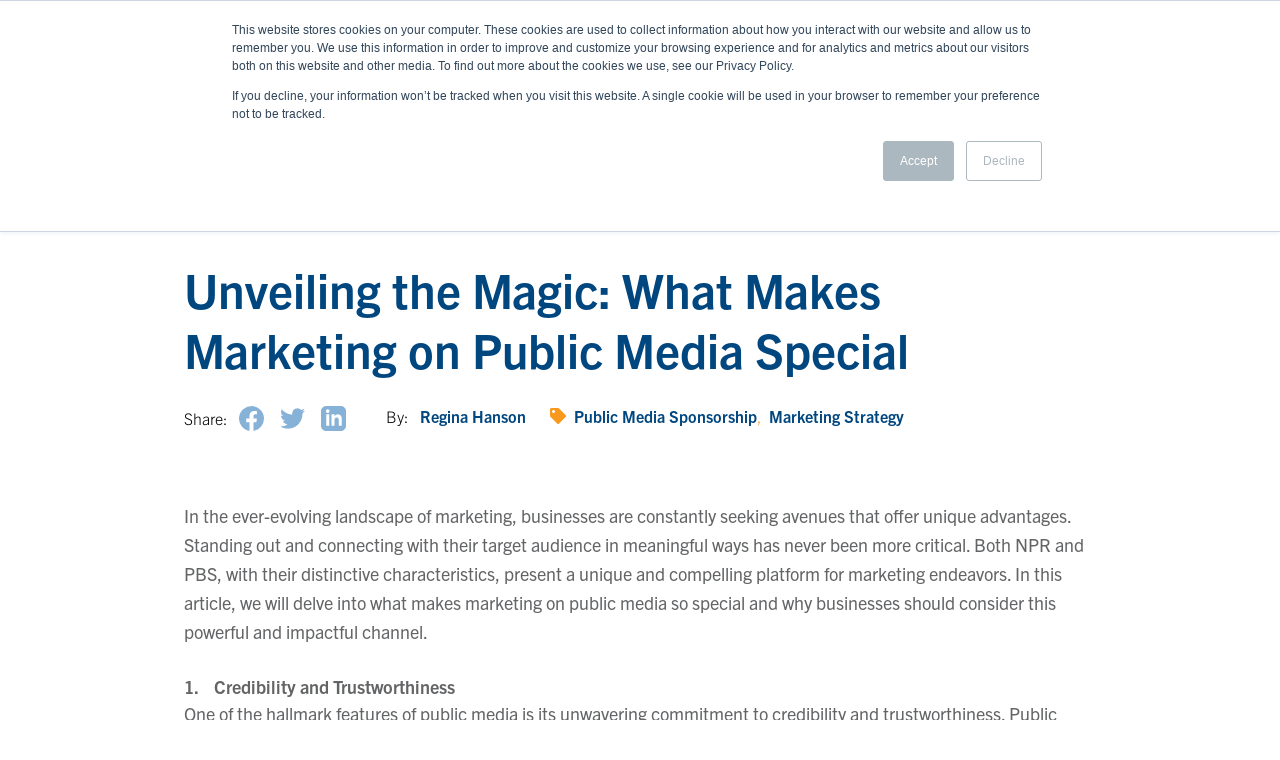

--- FILE ---
content_type: text/html; charset=UTF-8
request_url: https://blog.marketenginuity.com/unveiling-the-magic-what-makes-marketing-on-public-media-special
body_size: 30010
content:
<!doctype html><html lang="en" class="hello"><head>
    <meta charset="utf-8">
    <title>Unveiling the Magic: What Makes Marketing on Public Media Special</title>
    <link rel="shortcut icon" href="https://blog.marketenginuity.com/hubfs/favicon.png">
    <meta name="description" content="Discover the power of marketing on public media via its engaged audience, quality messaging, niche audiences, and local and national reach.">
    
    
    
    
    
    <meta name="viewport" content="width=device-width, initial-scale=1">

    <script src="/hs/hsstatic/jquery-libs/static-1.1/jquery/jquery-1.7.1.js"></script>
<script>hsjQuery = window['jQuery'];</script>
    <meta property="og:description" content="Discover the power of marketing on public media via its engaged audience, quality messaging, niche audiences, and local and national reach.">
    <meta property="og:title" content="Unveiling the Magic: What Makes Marketing on Public Media Special">
    <meta name="twitter:description" content="Discover the power of marketing on public media via its engaged audience, quality messaging, niche audiences, and local and national reach.">
    <meta name="twitter:title" content="Unveiling the Magic: What Makes Marketing on Public Media Special">

    

    
    <style>
a.cta_button{-moz-box-sizing:content-box !important;-webkit-box-sizing:content-box !important;box-sizing:content-box !important;vertical-align:middle}.hs-breadcrumb-menu{list-style-type:none;margin:0px 0px 0px 0px;padding:0px 0px 0px 0px}.hs-breadcrumb-menu-item{float:left;padding:10px 0px 10px 10px}.hs-breadcrumb-menu-divider:before{content:'›';padding-left:10px}.hs-featured-image-link{border:0}.hs-featured-image{float:right;margin:0 0 20px 20px;max-width:50%}@media (max-width: 568px){.hs-featured-image{float:none;margin:0;width:100%;max-width:100%}}.hs-screen-reader-text{clip:rect(1px, 1px, 1px, 1px);height:1px;overflow:hidden;position:absolute !important;width:1px}
</style>

<link rel="stylesheet" href="https://blog.marketenginuity.com/hubfs/hub_generated/template_assets/1/70888820307/1741969661112/template_main.min.css">
<link rel="stylesheet" href="https://blog.marketenginuity.com/hubfs/hub_generated/template_assets/1/71950080884/1741831818365/template__custom.min.css">
<link rel="stylesheet" href="/hs/hsstatic/AsyncSupport/static-1.501/sass/comments_listing_asset.css">
<link rel="stylesheet" href="https://blog.marketenginuity.com/hubfs/hub_generated/module_assets/1/71949755255/1741853710194/module_work-sec.min.css">
<link rel="stylesheet" href="https://blog.marketenginuity.com/hubfs/hub_generated/module_assets/1/71948454674/1741853709148/module_subscribe.min.css">
<link rel="stylesheet" href="https://blog.marketenginuity.com/hubfs/hub_generated/module_assets/1/71947899054/1741853708270/module_fueling-sec.min.css">
<link rel="preload" as="style" href="https://48752163.fs1.hubspotusercontent-na1.net/hubfs/48752163/raw_assets/media-default-modules/master/650/js_client_assets/assets/TrackPlayAnalytics-Cm48oVxd.css">

<link rel="preload" as="style" href="https://48752163.fs1.hubspotusercontent-na1.net/hubfs/48752163/raw_assets/media-default-modules/master/650/js_client_assets/assets/Tooltip-DkS5dgLo.css">

<!-- Editor Styles -->
<style id="hs_editor_style" type="text/css">
/* HubSpot Styles (default) */
.footer-row-0-margin {
  margin-top: px !important;
  margin-bottom: 31px !important;
}
.footer-column-1-row-1-margin {
  margin-top: 12px !important;
  margin-bottom: 12px !important;
}
.footer-copyright-row-2-margin {
  margin-top: 30px !important;
  margin-bottom: px !important;
}
</style>
    

    
<!--  Added by GoogleAnalytics4 integration -->
<script>
var _hsp = window._hsp = window._hsp || [];
window.dataLayer = window.dataLayer || [];
function gtag(){dataLayer.push(arguments);}

var useGoogleConsentModeV2 = true;
var waitForUpdateMillis = 1000;


if (!window._hsGoogleConsentRunOnce) {
  window._hsGoogleConsentRunOnce = true;

  gtag('consent', 'default', {
    'ad_storage': 'denied',
    'analytics_storage': 'denied',
    'ad_user_data': 'denied',
    'ad_personalization': 'denied',
    'wait_for_update': waitForUpdateMillis
  });

  if (useGoogleConsentModeV2) {
    _hsp.push(['useGoogleConsentModeV2'])
  } else {
    _hsp.push(['addPrivacyConsentListener', function(consent){
      var hasAnalyticsConsent = consent && (consent.allowed || (consent.categories && consent.categories.analytics));
      var hasAdsConsent = consent && (consent.allowed || (consent.categories && consent.categories.advertisement));

      gtag('consent', 'update', {
        'ad_storage': hasAdsConsent ? 'granted' : 'denied',
        'analytics_storage': hasAnalyticsConsent ? 'granted' : 'denied',
        'ad_user_data': hasAdsConsent ? 'granted' : 'denied',
        'ad_personalization': hasAdsConsent ? 'granted' : 'denied'
      });
    }]);
  }
}

gtag('js', new Date());
gtag('set', 'developer_id.dZTQ1Zm', true);
gtag('config', 'G-5PYPVEFKZP');
</script>
<script async src="https://www.googletagmanager.com/gtag/js?id=G-5PYPVEFKZP"></script>

<!-- /Added by GoogleAnalytics4 integration -->

<!--  Added by GoogleTagManager integration -->
<script>
var _hsp = window._hsp = window._hsp || [];
window.dataLayer = window.dataLayer || [];
function gtag(){dataLayer.push(arguments);}

var useGoogleConsentModeV2 = true;
var waitForUpdateMillis = 1000;



var hsLoadGtm = function loadGtm() {
    if(window._hsGtmLoadOnce) {
      return;
    }

    if (useGoogleConsentModeV2) {

      gtag('set','developer_id.dZTQ1Zm',true);

      gtag('consent', 'default', {
      'ad_storage': 'denied',
      'analytics_storage': 'denied',
      'ad_user_data': 'denied',
      'ad_personalization': 'denied',
      'wait_for_update': waitForUpdateMillis
      });

      _hsp.push(['useGoogleConsentModeV2'])
    }

    (function(w,d,s,l,i){w[l]=w[l]||[];w[l].push({'gtm.start':
    new Date().getTime(),event:'gtm.js'});var f=d.getElementsByTagName(s)[0],
    j=d.createElement(s),dl=l!='dataLayer'?'&l='+l:'';j.async=true;j.src=
    'https://www.googletagmanager.com/gtm.js?id='+i+dl;f.parentNode.insertBefore(j,f);
    })(window,document,'script','dataLayer','GTM-MT44XTB4');

    window._hsGtmLoadOnce = true;
};

_hsp.push(['addPrivacyConsentListener', function(consent){
  if(consent.allowed || (consent.categories && consent.categories.analytics)){
    hsLoadGtm();
  }
}]);

</script>

<!-- /Added by GoogleTagManager integration -->


<!-- Global site tag (gtag.js) - Google Analytics -->
<script async src="https://www.googletagmanager.com/gtag/js?id=G-J2MBHJYY5K"></script>
<script>
  window.dataLayer = window.dataLayer || [];
  function gtag(){dataLayer.push(arguments);}
  gtag('js', new Date());

  gtag('config', 'G-J2MBHJYY5K');
</script>
<link rel="amphtml" href="https://blog.marketenginuity.com/unveiling-the-magic-what-makes-marketing-on-public-media-special?hs_amp=true">

<meta property="og:url" content="https://blog.marketenginuity.com/unveiling-the-magic-what-makes-marketing-on-public-media-special">
<meta name="twitter:card" content="summary">

<link rel="canonical" href="https://blog.marketenginuity.com/unveiling-the-magic-what-makes-marketing-on-public-media-special">
<style>
body {
    padding: 4vw !important;
}

.py-24 {
margin-bottom: 100px;
  }

</style>
<meta property="og:type" content="article">
<link rel="alternate" type="application/rss+xml" href="https://blog.marketenginuity.com/rss.xml">
<meta name="twitter:domain" content="blog.marketenginuity.com">
<meta name="twitter:site" content="@MarketEnginuity">
<script src="//platform.linkedin.com/in.js" type="text/javascript">
    lang: en_US
</script>

<meta http-equiv="content-language" content="en">






    <link rel="stylesheet" href="https://use.typekit.net/wsh7xnx.css">
  <meta name="generator" content="HubSpot"></head>
  <body>
<!--  Added by GoogleTagManager integration -->
<noscript><iframe src="https://www.googletagmanager.com/ns.html?id=GTM-MT44XTB4" height="0" width="0" style="display:none;visibility:hidden"></iframe></noscript>

<!-- /Added by GoogleTagManager integration -->

    <div class="  hs-content-id-152373891676 hs-blog-post hs-blog-id-29515998948">
       <div class="fixed top-0 left-0 right-0 z-40" id="Header">
        
           <div data-global-resource-path="hubspot-tailwind/templates/partials/header-white.html"><header class="header header-white bg-white border-b border-gray-lightest pb-4">

  

  <a href="#main-content" class="hidden">Skip to content</a>

  

    <div class="container flex justify-between">
      

      <div class="flex-none p-2 logo">
        <a href="https://marketenginuity.com">
          <img src="https://blog.marketenginuity.com/hubfs/ME%20Tailwind%20Site%202022/marketing-enginuity-logo.svg" alt="Marketing Enginuity Logo">
        </a>
      </div>

      <div class="grow flex items-center">
        <div class="header__row-2 pt-6 flex">
          <div class="hidden lg:block header__navigation header--element">
            <span id="hs_cos_wrapper_menu" class="hs_cos_wrapper hs_cos_wrapper_widget hs_cos_wrapper_type_menu" style="" data-hs-cos-general-type="widget" data-hs-cos-type="menu"><div id="hs_menu_wrapper_menu" class="hs-menu-wrapper active-branch flyouts hs-menu-flow-horizontal" role="navigation" data-sitemap-name="default" data-menu-id="71004269132" aria-label="Navigation Menu">
 <ul role="menu">
  <li class="hs-menu-item hs-menu-depth-1 hs-item-has-children" role="none"><a href="javascript:;" aria-haspopup="true" aria-expanded="false" role="menuitem">Who We Serve</a>
   <ul role="menu" class="hs-menu-children-wrapper">
    <li class="hs-menu-item hs-menu-depth-2" role="none"><a href="https://marketenginuity.com/sponsors" role="menuitem">Sponsors</a></li>
    <li class="hs-menu-item hs-menu-depth-2" role="none"><a href="https://marketenginuity.com/stations" role="menuitem">Stations</a></li>
    <li class="hs-menu-item hs-menu-depth-2" role="none"><a href="https://marketenginuity.com/workshop" role="menuitem">Enginuity Workshop</a></li>
   </ul></li>
  <li class="hs-menu-item hs-menu-depth-1" role="none"><a href="https://marketenginuity.com/resources" role="menuitem">Resources</a></li>
  <li class="hs-menu-item hs-menu-depth-1 hs-item-has-children" role="none"><a href="https://marketenginuity.com/about-us" aria-haspopup="true" aria-expanded="false" role="menuitem">About Us</a>
   <ul role="menu" class="hs-menu-children-wrapper">
    <li class="hs-menu-item hs-menu-depth-2" role="none"><a href="https://marketenginuity.com/about-us" role="menuitem">Our Story</a></li>
    <li class="hs-menu-item hs-menu-depth-2" role="none"><a href="https://marketenginuity.com/diversity" role="menuitem">Diversity</a></li>
    <li class="hs-menu-item hs-menu-depth-2" role="none"><a href="https://press.marketenginuity.com" role="menuitem">Press</a></li>
   </ul></li>
  <li class="hs-menu-item hs-menu-depth-1" role="none"><a href="https://blog.marketenginuity.com" role="menuitem">Blog</a></li>
  <li class="hs-menu-item hs-menu-depth-1" role="none"><a href="https://marketenginuity.com/careers" role="menuitem">Careers</a></li>
 </ul>
</div></span>
          </div>
          <div class="hidden lg:block cta__navigation ml-8 flex items-center">
            <span id="hs_cos_wrapper_menu-cta" class="hs_cos_wrapper hs_cos_wrapper_widget hs_cos_wrapper_type_menu" style="" data-hs-cos-general-type="widget" data-hs-cos-type="menu"><div id="hs_menu_wrapper_menu-cta" class="hs-menu-wrapper active-branch flyouts hs-menu-flow-horizontal" role="navigation" data-sitemap-name="default" data-menu-id="71019413379" aria-label="Navigation Menu">
 <ul role="menu">
  <li class="hs-menu-item hs-menu-depth-1" role="none"><a href="https://marketenginuity.com/contact-us" role="menuitem">Let's Connect</a></li>
 </ul>
</div></span>
          </div>
          <button id="js-mobile" class="lg:hidden flex items-center text-sm uppercase text-black uppercase z-50 menu-toggle menu-toggle--collapse pr-8" aria-controls="primary-menu" aria-expanded="false" type="button">
				<span id="js-mobile-btn-text"></span>	
				<span class="menu-toggle-box">
					<span class="menu-toggle-inner"></span>
				</span>
			</button>
        </div>
      </div>  

  </div>


  

</header></div>
                 
        </div>
        <div class="pt-36">
      
<div class="content-wrapper frame px-6">
    <h1 class="pt-16 text-2xl md:text-5xl pb-6"><span id="hs_cos_wrapper_name" class="hs_cos_wrapper hs_cos_wrapper_meta_field hs_cos_wrapper_type_text" style="" data-hs-cos-general-type="meta_field" data-hs-cos-type="text">Unveiling the Magic: What Makes Marketing on Public Media Special</span></h1>
    <div class="share-author-tag md:flex items-center pb-6">
      <div class="post-sharing-icons flex items-center pb-3 md:pr-6"><span class="mr-3">Share:</span>
        <ul class="sharing-icon no-list-style flex">
          <li>
            <a target="_blank" href="https://www.facebook.com/sharer/sharer.php?u=https%3A%2F%2Fblog.marketenginuity.com%2Funveiling-the-magic-what-makes-marketing-on-public-media-special">
              <svg data-name="Group 239" xmlns="http://www.w3.org/2000/svg" viewbox="0 0 50 49.696">
                <path id="Path_199" data-name="Path 199" d="M50,25A25,25,0,1,0,21.094,49.7V32.227H14.746V25h6.348V19.492c0-6.266,3.732-9.727,9.443-9.727a38.444,38.444,0,0,1,5.6.488v6.152H32.98c-3.106,0-4.074,1.927-4.074,3.9V25H35.84l-1.108,7.227H28.906V49.7A25.006,25.006,0,0,0,50,25Z" />
              </svg>
            </a>
          </li>
          <li> 
            <a target="_blank" href="https://www.twitter.com/share?url=https%3A%2F%2Fblog.marketenginuity.com%2Funveiling-the-magic-what-makes-marketing-on-public-media-special">
              <svg version="1.1" id="Capa_1" x="0px" y="0px" viewbox="0 0 512 512" style="enable-background:new 0 0 512 512;">
                <g>
	                <g>
		                <path d="M512,97.248c-19.04,8.352-39.328,13.888-60.48,16.576c21.76-12.992,38.368-33.408,46.176-58.016
			c-20.288,12.096-42.688,20.64-66.56,25.408C411.872,60.704,384.416,48,354.464,48c-58.112,0-104.896,47.168-104.896,104.992
			c0,8.32,0.704,16.32,2.432,23.936c-87.264-4.256-164.48-46.08-216.352-109.792c-9.056,15.712-14.368,33.696-14.368,53.056
			c0,36.352,18.72,68.576,46.624,87.232c-16.864-0.32-33.408-5.216-47.424-12.928c0,0.32,0,0.736,0,1.152
			c0,51.008,36.384,93.376,84.096,103.136c-8.544,2.336-17.856,3.456-27.52,3.456c-6.72,0-13.504-0.384-19.872-1.792
			c13.6,41.568,52.192,72.128,98.08,73.12c-35.712,27.936-81.056,44.768-130.144,44.768c-8.608,0-16.864-0.384-25.12-1.44
			C46.496,446.88,101.6,464,161.024,464c193.152,0,298.752-160,298.752-298.688c0-4.64-0.16-9.12-0.384-13.568
			C480.224,136.96,497.728,118.496,512,97.248z" />
	                </g>
                </g>
			        </svg>
            </a>
          </li>
          <li>
            <a target="_blank" href="http://www.linkedin.com/shareArticle?mini=true&amp;url=https://blog.marketenginuity.com/unveiling-the-magic-what-makes-marketing-on-public-media-special">
              <svg xmlns="http://www.w3.org/2000/svg" width="24" height="24" viewbox="0 0 24 24">
                <path d="M19 0h-14c-2.761 0-5 2.239-5 5v14c0 2.761 2.239 5 5 5h14c2.762 0 5-2.239 5-5v-14c0-2.761-2.238-5-5-5zm-11 19h-3v-11h3v11zm-1.5-12.268c-.966 0-1.75-.79-1.75-1.764s.784-1.764 1.75-1.764 1.75.79 1.75 1.764-.783 1.764-1.75 1.764zm13.5 12.268h-3v-5.604c0-3.368-4-3.113-4 0v5.604h-3v-11h3v1.765c1.396-2.586 7-2.777 7 2.476v6.759z" />
              </svg>
            </a>
          </li>
        </ul>
      </div>
      
      <div class="author-tag-wrap pb-4 md:pr-6">
        <!-- Author Html --->
        
        <div id="hubspot-author_data" class="hubspot-editable flex" data-hubspot-form-id="author_data" data-hubspot-name="Blog Author"><span class="mr-3">By:</span>
            
        <a class="author-link font-semibold" href="https://blog.marketenginuity.com/author/regina-hanson">Regina Hanson</a>
        </div>
        </div>

        
        <!-- Post Tag --->
<div class="blog-cat pb-4">
        
        <div class="blog-post__tags flex items-center text-secondary">
          <span id="hs_cos_wrapper_" class="hs_cos_wrapper hs_cos_wrapper_widget hs_cos_wrapper_type_icon" style="" data-hs-cos-general-type="widget" data-hs-cos-type="icon"><svg version="1.0" xmlns="http://www.w3.org/2000/svg" viewbox="0 0 512 512" aria-hidden="true"><g id="tag1_layer"><path d="M0 252.118V48C0 21.49 21.49 0 48 0h204.118a48 48 0 0 1 33.941 14.059l211.882 211.882c18.745 18.745 18.745 49.137 0 67.882L293.823 497.941c-18.745 18.745-49.137 18.745-67.882 0L14.059 286.059A48 48 0 0 1 0 252.118zM112 64c-26.51 0-48 21.49-48 48s21.49 48 48 48 48-21.49 48-48-21.49-48-48-48z" /></g></svg></span>
          
          <a class="blog-post__tag-link font-semibold pl-2" href="https://blog.marketenginuity.com/tag/public-media-sponsorship">Public Media Sponsorship</a>,
          
          <a class="blog-post__tag-link font-semibold pl-2" href="https://blog.marketenginuity.com/tag/marketing-strategy">Marketing Strategy</a>
          
        </div>
        
      </div> <!-- Author Tag Wrap -->
      
    </div>
    
     <div class="feature-image-post">
       <img src="" class="post-featured-image" alt="">
    </div>

<div id="hs_cos_wrapper_blog_post_audio" class="hs_cos_wrapper hs_cos_wrapper_widget hs_cos_wrapper_type_module" style="" data-hs-cos-general-type="widget" data-hs-cos-type="module"><link rel="stylesheet" href="https://48752163.fs1.hubspotusercontent-na1.net/hubfs/48752163/raw_assets/media-default-modules/master/650/js_client_assets/assets/TrackPlayAnalytics-Cm48oVxd.css">
<link rel="stylesheet" href="https://48752163.fs1.hubspotusercontent-na1.net/hubfs/48752163/raw_assets/media-default-modules/master/650/js_client_assets/assets/Tooltip-DkS5dgLo.css">

    <script type="text/javascript">
      window.__hsEnvConfig = {"hsDeployed":true,"hsEnv":"prod","hsJSRGates":["CMS:JSRenderer:SeparateIslandRenderOption","CMS:JSRenderer:CompressResponse","CMS:JSRenderer:MinifyCSS","CMS:JSRenderer:GetServerSideProps","CMS:JSRenderer:LocalProxySchemaVersion1","CMS:JSRenderer:SharedDeps"],"hublet":"na1","portalID":6414740};
      window.__hsServerPageUrl = "https:\u002F\u002Fblog.marketenginuity.com\u002Funveiling-the-magic-what-makes-marketing-on-public-media-special";
      window.__hsBasePath = "\u002Funveiling-the-magic-what-makes-marketing-on-public-media-special";
    </script>
      </div>

    <div class="blog-post__body">
      <span id="hs_cos_wrapper_post_body" class="hs_cos_wrapper hs_cos_wrapper_meta_field hs_cos_wrapper_type_rich_text" style="" data-hs-cos-general-type="meta_field" data-hs-cos-type="rich_text"><p style="margin-top: 0in; margin-right: 0in; margin-bottom: 0in; padding-left: 0in;"><span style="font-size: 18px;"><span data-ccp-charstyle="normaltextrun" data-ccp-charstyle-defn="{&quot;ObjectId&quot;:&quot;fbd4cbdb-72b1-4fb2-a04a-823859b61be5|48&quot;,&quot;ClassId&quot;:1073872969,&quot;Properties&quot;:[469775450,&quot;normaltextrun&quot;,201340122,&quot;1&quot;,134233614,&quot;true&quot;,469778129,&quot;normaltextrun&quot;,335572020,&quot;1&quot;,469778324,&quot;Default Paragraph Font&quot;]}">In the ever-evolving landscape of marketing, businesses are constantly seeking avenues that offer unique advantages. Standing out and connecting with their target audience in meaningful ways has never been more critical. Both NPR and PBS, with their distinctive characteristics, present a unique and compelling platform for marketing endeavors. In this article, we will delve into what makes marketing on public media so special and why businesses should consider this powerful and impactful channel.</span></span></p>
<!--more-->
<p style="line-height: 1.5;">&nbsp;<br><span style="font-weight: bold; font-size: 18px;">1. &nbsp; &nbsp;Credibility and Trustworthiness</span><br><span style="font-size: 18px;">One of the hallmark features of public media is its unwavering commitment to credibility and trustworthiness. Public media outlets, such as National Public Radio (NPR) and Public Broadcasting Service (PBS), are revered for their unbiased reporting, in-depth analysis, and commitment to journalistic integrity. When businesses choose to market on public media, they align themselves with these values, benefiting from the credibility and trust associated with these reputable platforms.</span></p>
<p style="line-height: 1.5;"><span style="font-size: 18px;"><a href="/the-difference-the-halo-effect-makes-in-gaining-new-customers" rel="noopener" target="_blank">The Halo Effect</a> is greatly magnified by the public media fanbase. Accessing the public radio audience ensures that your marketing message is heard by individuals who take your brand seriously. Of public radio listeners:</span><br><span style="font-weight: bold; font-size: 18px;">• &nbsp; &nbsp;72% hold a positive opinion of sponsors&nbsp;</span><br><span style="font-weight: bold; font-size: 18px;">• &nbsp; &nbsp;68% prefer to purchase from sponsors&nbsp;</span><br><span style="font-weight: bold; font-size: 18px;">• &nbsp; &nbsp;84% take action as a result of public media sponsorship</span><br><span style="font-size: 18px;">(Source: Kantar, NPR State of Sponsorship Survey June 2023.)</span></p>
<p><br><span style="font-weight: bold; font-size: 18px;">2. &nbsp; &nbsp;An Engaged and Thoughtful Audience</span><br><span style="font-size: 18px;">Public media attracts an audience known for its thoughtfulness and engagement. Listeners and viewers actively seek out content that stimulates their intellect, broadens their perspectives, and enriches their lives. Over 86% of public radio listeners consider being well-educated a priority and approximately 92% believe in lifelong learning. (Source: MRI-Simmons Doublebase. Fall 2022).</span></p>
<p><span style="font-size: 18px;">Public radio listeners are more receptive, discerning, and likely to appreciate the depth and substance of the content presented. Thus, when businesses market on public media, they tap into a hyper-engaged and intellectual audience.&nbsp;</span></p>
<p><br><span style="font-weight: bold; font-size: 18px;">3. &nbsp; &nbsp;Quality Messaging Over Quantity</span><br><span style="font-size: 18px;">Unlike traditional commercial media that often prioritizes quantity and repetition, public media places a premium on quality content with short and concise messaging. Marketing messages on public media are thoughtfully curated, avoiding the bombardment of repetitive commercials.&nbsp;</span></p>
<p><span style="font-size: 18px;">Therefore, businesses have the opportunity to present their message in a meaningful manner, contributing to a more positive and respectful marketing environment. Consequently, public radio listeners are more receptive to those marketing messages.</span></p>
<p><br><span style="font-weight: bold; font-size: 18px;">4. &nbsp; &nbsp;Local And National Reach</span><br><span style="font-size: 18px;">Public media is deeply rooted in local communities, and this connection is a distinguishing feature. Local stations often tailor their content to the specific interests and needs of their communities. This can be particularly beneficial for promoting events, performance arts, as well as local non-profits.&nbsp;</span></p>
<p><span style="font-size: 18px;">Marketing with public radio can also amplify your national reach. According to a 2019 Nielsen marketing campaign comparison, <span style="font-weight: bold;">strategies that include radio see an 80% national reach while those without have a mere 57% reach.</span></span></p>
<p><span style="font-size: 18px;">Businesses that market on public media can benefit from their localized approach, reaching community members in a way that resonates with their unique characteristics and values. Moreover, to obtain maximum local and national reach, as well as consumption — public radio has proven incredibly successful.</span></p>
<p><br><span style="font-weight: bold; font-size: 18px;">5. &nbsp; &nbsp;Underwriting Messages And Long-lasting Impact</span><br><span style="font-size: 18px;">Public media marketing typically takes the form of underwriting messages — brief acknowledgments that convey the business’s support without the interruption of traditional commercials. These underwriting messages have a long-lasting impact, as they are associated with the high-quality content that public media provides. This unique approach allows businesses to make a positive and enduring connection with the audience.</span></p>
<p><span style="font-size: 18px;">Furthermore, <span style="font-weight: bold;">63% of the public radio audience tunes in to sponsorship messages, compared with 43% of commercial radio listeners.*</span> Thus, your message is not only more likely to be heard by more people, but it’s also more likely to be remembered and applied.</span><br><span style="font-size: 18px;">*(Kantar/ Lightspeed Research, NPR State of Sponsorship Survey, June 2023.)</span></p>
<p><br><span style="font-weight: bold; font-size: 18px;">6. &nbsp; &nbsp;Reaching Niche Audiences</span><br><span style="font-size: 18px;">Public media embraces innovation and creativity in its programming. From captivating documentaries to groundbreaking podcasts, public media continually explores new formats and ideas. Businesses that choose to market on public media can leverage this spirit of innovation, allowing them to present their brand in creative and unique ways that captivate the audience’s attention.</span></p>
<p><span style="font-size: 18px;">Additionally, the public media fanbase often includes niche audiences and a broad range of demographics. Whether it’s a specific interest in science, culture, or current affairs, businesses can tailor their marketing messages to reach specialized audiences within the public media ecosystem. This can also help the business align with particular demographics or specialized groups. Moreover, this can greatly aid in reaching a target audience.</span></p>
<p><span style="font-size: 18px;">A targeted approach allows for more precise and effective communication with consumers who are genuinely interested in the products or services being offered.</span></p>
<h2>Making Marketing Magic</h2>
<p style="font-size: 18px;">Marketing with public media is a distinctive and unique strategy that extends beyond conventional methods. From the credibility and trustworthiness associated with reputable platforms to the engaged and thoughtful audience, the emphasis on quality content, community connection, underwriting messages with lasting impact, a culture of innovation, and the ability to reach niche and affluent individuals — public media provides a platform where businesses can genuinely connect with their audience in a meaningful and authentic way.&nbsp;</p>
<p style="font-size: 18px;">As businesses navigate the ever-evolving marketing landscape, exploring the unique opportunities offered by public media can be the key to unlocking a remarkable and impactful marketing strategy. Market Enginuity’s experts are standing by to answer any questions you may have and guide you through the process in order to find the most results-driven strategy for your organization.&nbsp;</p>
<p style="font-size: 18px;">To learn more about marketing with public media download our free <a href="https://info.marketenginuity.com/public-media-marketing-101" rel="noopener">Public Media Marketing 101 eBook.</a></p></span>
    </div>    
  </div>
  <div class="blog-comments">
    <div id="hs_cos_wrapper_blog_comments" class="hs_cos_wrapper hs_cos_wrapper_widget hs_cos_wrapper_type_module widget-type-blog_comments" style="" data-hs-cos-general-type="widget" data-hs-cos-type="module"><span id="hs_cos_wrapper_blog_comments_blog_comments" class="hs_cos_wrapper hs_cos_wrapper_widget hs_cos_wrapper_type_blog_comments" style="" data-hs-cos-general-type="widget" data-hs-cos-type="blog_comments">
<div class="section post-footer">
    <div id="comments-listing" class="new-comments"></div>
    
</div>

</span></div>
  </div>
</div>
<script type="text/javascript" src="https://blog.marketenginuity.com/hubfs/js/jquery.custom.selectbox.min.js"></script>
<style>
  .blog-subscribe .hs_email.hs-email.hs-fieldtype-text.field.hs-form-field > label {
    display: none !important;
  }
  ul.no-list.hs-error-msgs.inputs-list label {
    color: red !important;
  }
  .cm_blog_top_wrapper.flex-wrap-div .clm-item{
    line-height: normal;
  }
  
  .blog-subscribe .hs-form {
    padding-top: 0;
  }
  .blog-subscribe .hs_submit.hs-submit {
    position: absolute;
    right: 0;
    top: 0;
    z-index: 9999;
  }
  .blog-subscribe h3.form-title {
    display: none !important;
  }
  .cm_blog_top_wrapper .blog-subscribe .actions {
    padding-top: 0px !important;
}
  .cm_blog_top_wrapper .blog-subscribe .hs-button {
    background: #14487e;
  }
  figcaption {
    font-family: proxima-nova;
    font-size: 14px;
    line-height: normal;
  }
  .blog-post .blog-subscribe form .hs-richtext p a {
    color: #F8981D;
  }
  @media screen and (max-width: 767px) {

  }
</style>
<script> 
 $('.topic-blc select').customSelectBox().change(function() {
    // Do something with `$(this).val()` !!
  });
 $(function(){
      // bind change event to select
      $('#blog-topics').on('change', function () {
          var url = $(this).val(); // get selected value
          if (url) { // require a URL
              window.location = url; // redirect
          }
          return false;
      });
    });
</script>
<div id="hs_cos_wrapper_module_71949755255" class="hs_cos_wrapper hs_cos_wrapper_widget hs_cos_wrapper_type_module" style="" data-hs-cos-general-type="widget" data-hs-cos-type="module"><section class="work-sec py-36">
 <div class="container flex flex-wrap">

      <div class="w-full md:w-1/2 px-8 flex items-stretch">
        <div class="work-sec__content flex items-center">
          <div>
            
          
            <div class="work-sec__heading">
             <span></span>Let’s Work Together
           </div>
          <p>
            Whether you’re interested in sponsoring one of our public media stations or learning more about turnkey sponsorship representation for your station, we can help. Complete the form, and we’ll be in touch soon.
          </p>
          
          <small>
            <div id="hs_cos_wrapper_module_71949755255_" class="hs_cos_wrapper hs_cos_wrapper_widget hs_cos_wrapper_type_inline_rich_text" style="" data-hs-cos-general-type="widget" data-hs-cos-type="inline_rich_text" data-hs-cos-field="short_description">By submitting your email, you agree to receive communication about Market Enginuity® products and services. You may unsubscribe from these communications at any time. For information on how to unsubscribe, click here. For information on our privacy practices and commitment to protecting your privacy, please review our Privacy Policy.</div>
            
          </small>
          </div>
        </div>
      </div>
      <div class="w-full md:w-1/2">
        <div class="work-form"> 
        <span id="hs_cos_wrapper_module_71949755255_" class="hs_cos_wrapper hs_cos_wrapper_widget hs_cos_wrapper_type_form" style="" data-hs-cos-general-type="widget" data-hs-cos-type="form"><h3 id="hs_cos_wrapper_form_770817171_title" class="hs_cos_wrapper form-title" data-hs-cos-general-type="widget_field" data-hs-cos-type="text"></h3>

<div id="hs_form_target_form_770817171"></div>









</span>
       </div>
      </div>
   </div>

</section></div>
<div id="hs_cos_wrapper_subscribe" class="hs_cos_wrapper hs_cos_wrapper_widget hs_cos_wrapper_type_module" style="" data-hs-cos-general-type="widget" data-hs-cos-type="module"><section class="subscribe-sec">
  <div class="container flex flex-wrap">
           <div class="w-full md:w-1/2">
               <div class="subscribe-content">
                  <h3 class="text-white">
                   Subscribe
                 </h3>
                 <p>
                  Every week we share insights, industry news or best practices on public media sponsorship. Receive a weekly digest of our latest blog posts so you’re always in the know.
                 </p>
             </div>
           </div>
            <div class="w-full md:w-1/2 px-8">
                <div class="subscribe-form">                
                 <span id="hs_cos_wrapper_subscribe_" class="hs_cos_wrapper hs_cos_wrapper_widget hs_cos_wrapper_type_form" style="" data-hs-cos-general-type="widget" data-hs-cos-type="form"><h3 id="hs_cos_wrapper_subscribe__title" class="hs_cos_wrapper form-title" data-hs-cos-general-type="widget_field" data-hs-cos-type="text"></h3>

<div id="hs_form_target_subscribe_"></div>









</span>
                </div>
             </div>
      </div>
</section></div>
<div id="hs_cos_wrapper_module_16534094702304" class="hs_cos_wrapper hs_cos_wrapper_widget hs_cos_wrapper_type_module" style="" data-hs-cos-general-type="widget" data-hs-cos-type="module"><section class="fueling-sec">
   <div class="container">
      <div class="fueling-inner">
         <div class="fueling-heading">
            Fueling Missions. Elevating Brands.®
        </div>
     </div>
  </div>
</section></div>

      </div>

      
        <div data-global-resource-path="hubspot-tailwind/templates/partials/footer.html"><footer class="mt-48 bg-primary py-12 px-6">
  <div class="container md:flex">
    <div class="md:w-2/5 branding">
        <div class="container-fluid">
<div class="row-fluid-wrapper">
<div class="row-fluid">
<div class="span12 widget-span widget-type-cell " style="" data-widget-type="cell" data-x="0" data-w="12">

<div class="row-fluid-wrapper row-depth-1 row-number-1 dnd-section footer-row-0-margin">
<div class="row-fluid ">
<div class="span12 widget-span widget-type-custom_widget dnd-module" style="" data-widget-type="custom_widget" data-x="0" data-w="12">
<div id="hs_cos_wrapper_widget_1650474732094" class="hs_cos_wrapper hs_cos_wrapper_widget hs_cos_wrapper_type_module widget-type-linked_image" style="" data-hs-cos-general-type="widget" data-hs-cos-type="module">
    






  



<span id="hs_cos_wrapper_widget_1650474732094_" class="hs_cos_wrapper hs_cos_wrapper_widget hs_cos_wrapper_type_linked_image" style="" data-hs-cos-general-type="widget" data-hs-cos-type="linked_image"><img src="https://blog.marketenginuity.com/hubfs/marketing-enginutiy-logo.svg" class="hs-image-widget " style="max-width: 100%; height: auto;" alt="Market Enginuity Logo" title="Market Enginuity Logo" loading="lazy"></span></div>

</div><!--end widget-span -->
</div><!--end row-->
</div><!--end row-wrapper -->

<div class="row-fluid-wrapper row-depth-1 row-number-2 dnd-section">
<div class="row-fluid ">
<div class="span12 widget-span widget-type-cell dnd-column" style="" data-widget-type="cell" data-x="0" data-w="12">

<div class="row-fluid-wrapper row-depth-1 row-number-3 dnd-row">
<div class="row-fluid ">
<div class="span12 widget-span widget-type-custom_widget dnd-module" style="" data-widget-type="custom_widget" data-x="0" data-w="12">
<span id="hs_cos_wrapper_footer-module-2" class="hs_cos_wrapper hs_cos_wrapper_widget hs_cos_wrapper_type_module" style="" data-hs-cos-general-type="widget" data-hs-cos-type="module"><!-- custom widget definition not found (portalId: null, path: null, moduleId: null) --></span>

</div><!--end widget-span -->
</div><!--end row-->
</div><!--end row-wrapper -->

<div class="row-fluid-wrapper row-depth-1 row-number-4 dnd-row footer-column-1-row-1-margin">
<div class="row-fluid ">
<div class="span12 widget-span widget-type-custom_widget dnd-module" style="" data-widget-type="custom_widget" data-x="0" data-w="12">
<div id="hs_cos_wrapper_footer-module-3" class="hs_cos_wrapper hs_cos_wrapper_widget hs_cos_wrapper_type_module widget-type-rich_text" style="" data-hs-cos-general-type="widget" data-hs-cos-type="module"><span id="hs_cos_wrapper_footer-module-3_" class="hs_cos_wrapper hs_cos_wrapper_widget hs_cos_wrapper_type_rich_text" style="" data-hs-cos-general-type="widget" data-hs-cos-type="rich_text"><p><span data-metadata="<!--(figmeta)eyJmaWxlS2V5IjoicE1TaEtmOGJyc29IbFlWSEJkOWNqbyIsInBhc3RlSUQiOjU4OTY5NTU4NiwiZGF0YVR5cGUiOiJzY2VuZSJ9Cg==(/figmeta)-->"></span><span data-buffer="<!--(figma)ZmlnLWtpd2kPAAAAFCoAALV8e7gkSVVnRFbVffTt7nkyMwyoiIiIqDM9wzAgIllZWbeybz1yMrPqdo8jRd2qrHuTrheVVbf7joiAqIjD+ykvgUVesoiIgiwiIioiIiIiIiIiurss67q77q7r7rr7OyciH3Vv47f/yMfcOHEi4sSJE+ecOHEiq98vG2Ec9/bD4GgWCnHN+ZbT7PqB6QUC/2u2KnbXqpnNbdtHVbZ928vVDe5tNyuAC76z3TTrgIp+cLFuAygx0PVtorXGfZly199x3K5n11smjVxvtgKnerHr11rteqXbdrc9s0LjNzTYrbSaVN9M6p5d9Wy/BtQp37Kbdhdot9a9p217F4HcyiM9260T8nTFqVZRnrHqjt0MumUPs1umT7ydNa9EMZZzAbCgztLs9yEWoDzbrHRbTSYhuLLrOQFxI5vTQege9OIQ3Sw0BTatBp0arQ6DcjeaDKLJvrccUZ9mq3mv7bXQIFoVbicKSu4PRaMNlKi0rHYD/AGUltnsmD4gY9trtV0AhapnNqhfsdxq1W2z2W25tmcGTqsJZKljW0HLA7RGcka5XneY7IZdrzuuT+Cmh07YQN6hU5693a6bXtdt1S9uM5EtTNWs2BUILut3OrAvEEtn/LpjEeKsf7FRbtFuX+M0MVmTsdf6gWPtkKiu82uma3d3naDW1WOvt1rNJmgygzdYpFnlesvaQe3GXaeyzVryINBq0EpvatgVxwRwc83ZrtXxHzXf4oOAWuyDNdiFsL26SZPeumv6NacbYGbUHuIf9GbhbrQ4CMIrCyXm0/49bdOz0SoyiUhM1GixEhuB5/CaoYWoFtJqpbVLkxavJpySa3pmvQ51hsY1up7mdW0VXberhF23m9vdihmYZZMn36A6FLdNlU2qVB2meorhVr1ik7y2yqNwMmhAXyA71/T9blADL9tkA7BSr8GWJyumt2MTo0ajXQ8cpfkFUgLscbntUVPRatVbaa3EouUxaz60mCFWG4yotLAtqG+oIUl1MxP5Kb9VDbpMA7WtmulV0hpbnO3ZSjfO2BesetvHjqFytsbrvcY3g3aqvtfyLACuq7cbTrPlOwFNcb3biyZ6/[base64]/mL+fRSaI6i/QkGpMQE/I/Dx4VstQMNGqqz1ZtByZL1YSm82zJ1Aobpea1dViFaREFV7XvaTh3eHNYLZFGrCdllXUsw8Qopai3vpNYzN9S9HfWNXP0c6pu5+h2on8rV70R9K1d/LOqnc/W7UD9jOZ6Vn/[base64]/Uiy67tBIKy6kDWmuQk6Qh69hiBDSANtL94+pmB4Y8nTei+ZwYSC2Edx2lZABOBc4ObjogFTYqvfhA+QrDwtEClMgUXLI/UfZQdJvbQInzrk2l9DtUGG6FwpOCfWU2nS+O21ABhye8NEInbSgiQeDo5PllgqjZtA5gjHrvaLpcbM+jgSJSVGaVk3jGoKGsrJCNcXuLRTifoAm9HJctBG6X3a/k/Vwupl4YR/eDdCoiZoclk/IhU8igYcF8Oelr9TMqjm+WlRYLxJEOS0b6i6NR6Id67dg6z29p3xfYJmmItKBdSlcQCuL8bFp0VhQCu+G2PJPDwGJCBsJchKkkTxwhAGVyAMBx9PqX1Dama6rB+d4L6TIHEmcfohyGVW/Wa0x3QrpKpEYZSkYuBnCBB1jTJRia63Fr32gcxK43p2C2A4obizlSJSZ1fhkvouERmr4hFde07C5cgYphFQe+2jT2r0AiZvWde+1u0IJTYXmsIKBj2FOn4SL4Q41a0Ect3p3GEe0lwlygNJ/CLEPKbRUmQ/[base64]/I4xKaN+aRiuSD8qiU4k3wAo7VpTbUbkb4hMuq2YRzYFW+BQFyCwFVhnmw3Yuh+WrHz+B+a7XLjoUGQaSTikQwm6saZMEqFsUI0va0qUj9VjAlNXYFt6acX1pf911Pec6NbZg/TqYUsam7pohTCmIVtwPcbG0gt1aRwS4Z8Wm/P5+ORpVorqwX3Glz+GccIkTJDkuNhekvyHDDAXzFIkS7fcHF2aCcjgUKFGRwTW634ZWlEePajckArws5miJSYNCwpiMcxbI4F5tC7uOPsYc/hR7+FNVpjcFXUJNH+GN4QKF3hriMP4UD/CkyJX8xnWFAn2Bxr5Az7cbQwWj0FvPoipBr49tuQ12Ob7sdhTG+7RyKwvh2QhbHtxOyNL6dkGtub44DxpkMQowz9pfRQFzIEd1Kwmc0HvZGyxBj5JJD6VuFUYWUmr1xKGRh2BtHoyP0lzGdXQAMEFnE/Xk0W6BWoL6d3jzqYchyHM6jfjXaX84hWpxW+hYooF/YTQAS10fOwQDmaVaH+rNeH9q7MtZFQNXCfurzVuKiqi9OVyFQpc2lBeYpIF5GJoFhxBfQW97f/GirN4uhtdkQGBpfpSSKblIxXBvXGmK9AEQ3rVHIirwNgSWgsNhtgGs5+m4i9zxbCGnxF5EtogkAzI/PQsbmpL0c6DTblESQzJ68GvYWLOC/li5uUmgS1jmXu2guDMv1CV8gblAygyhLOtuz5jtNCu3WW16liXLDrHrUvllpstc51Ww3iKUtBKCU8TiNo42WdKaiyrMUmaK8BpczKq81TQ6Gr7NUeT1uA1Te4Kv6jV6Hr/YPIsNEeZO/y7mymy1/l8pbsDmEf7BlcarlVl9FGQ+pOZwNe6g+4L+p5TWJv28moaD8FhxktJUPqwR85/vWat2kdTy8se3RSfxtPnQN5SMQXdP8315FMIjykTVVfkdNzfuoQNW/8x5VPtpV5XfRjQHlY+rVMtW/u+Vy+T1ewOX3umr8be5Ok+R0ex3uA+U5lMTnHV5Qp/qdKKn+WLPsdVDeZZY7VH8cSuL77o6i8/gOGEL5hHJ9l/bn+1BSvyeipH7fb+7UaB1Pss7zTegHrCobwpMtl+um1faoXxlnOtUtODcqK1VF367iwo6yivIcym2Ud6CsYVqaz0FJ9M/X1How2zbxU6+1zpPeNGDGRKfpIGJA2TrvPu5ulO55926ic8959/G3ofTOu7fdidKvn2/QuABZNerfxvFF+9KhVBrKXZTEx4XGToPwF5t1jqDubbZ3ApQ/CPdPfN2H0kf5Qx0IHOVTXD8gfBcl4Z/q7XhU73lujco9r12mfe/7iBBRDgLFRxg0OVYfYpto//Y7yPagPOio9qij1v20zg7ry6WOF3goRyjPoRz7PjyvEBOUVJ+ivAPlDOWdKJ+O8rEo5yjvQhmjfBzKBUqS0xLl41Ee+j58thCXURK9KyiJ3hFKonc/SqL3wyiJ3jNQEr0fQUn0nomS6P0oSqL3LOn754jgs6XVYQ6fQwCR/DECiOZzCSCiP04AUf0JAojsTxJAdJ9HABH+KQKI8vMBMKs/TQBRfoAAovwCAojyCwkgyi8igCi/mACi/BICiPJLCSDKLyOAKL8cAPP8CgKI8isJIMqvIoAov5oAovwzBBDl1xBAlF9LAFF+HQFE+fUEEOU3ALiDKP8sAUT5jQQQ5TcRQJTfTABR/lcEEOW3EECUf44AovxWAojy2wggym8HcCdRfgcBRPmdBBDlnyeAKL+LAKL8rwkgyu8mgCj/AgFE+T0EEOVfJIAovxfAY4nyLxFAlN9HAFH+ZQKI8q8QQJTfTwBR/gABRPlXCSDKHySAKP8bAojyhwDcRZR/jQCi/GECiPKvE0CUP0IAUf4NAojyRwkgyr9JAFH+GAFE+bcIIMq/DeBxRPl3CCDKHyeAKP8uAUT5EwQQ5d8jgCh/kgCi/PsEEOVPEUCU/4AAovxpAHcT5T8kgCh/hgCi/EcEEOXPEkCU/5gAovw5AojynxBAlD9PAFH+UwKI8hcAsIv6MwKI8hcJIMp/TgBR/hIBRPkvCCDKXyaAKP8lAUT5KwQQ5b8igCh/VR7PkyC0WuC4FueETEIsg2LKRm82oyBHGsP5dExh2WKKv0Z5NN0TUu4dLcJYFKRK0AijgAedA6pPKCJD/DXoLXrcd10UOtEgnArDSPrEd7TnI+pUjUa4oloUTZqDp+FOLuTGgphCnBcf9AbTyzFA4yDaP8Cl/[base64]/2jDCVaD8EQwXcCVBTgepCFKmyqzqWkB9HjWNeXppR6OEZM+jtYy5JYJPEAe1M7IGzsGrys/2DHgXv4TxGD5nWeCKnQqs0YoJbh+EcycAw6GHXxNelLIw4Q8gZpPuwl3ieGIH7GMeQLO2PjmYHMc4fuTZInxhinD5yXQ3rYEKgwOHGEMyn0nielJvD3mi0h5RSFQ2xOJCnDqBOcxC/VJ5ewQQvlHILNUCvNuTpRZpGxN1yru9eJXFG48NBKs+ztRwdYRT3kH4bxOIpuIIp69X3tcJB0g/haAnJNr00YazDVtSN4j4hL/MuY5uo7SKAAgHpbEWqmXEf90HU1ofRPF5YiXix7hJ0P19f2yaZCWOtPx2Pe2BMO5vs9nifUFsBruCDhpAOCx9TnSTeGxxqc12rpBsAjzXHfRhLhstKKRnq2sziNwqHXGmGi8vT+aWEhQmssTfCZAOeMWHkpE6Qo0W+GMuQJMxYXJDSPxrvTUeafMwVzAv/q+CESEwEDFyGyfR9Ms0qVgP3AcEmZBMfbhi8UXIGHMIVXNxgltvhhBwW1qnmktM8ZVnBRfWQvMV4uSB+2UmonsZqT1S0bho+ZIpFM6NeOAxxu4dQjc1hNAp3YLYwmZgbeUWGHlnr4VjAJZ1E4IJFzXaMqEkWk4OmNIrgUudHtLZg6i/36HK/h26EEPdL0oPZdAL1UROtLyfDEaXiKcWap7gRxe2kKRwIKTYV11YyvtGLoRVqqYV+glVU5Wy5N4riAxCjeYnbYBqEvXE9444mMY5PUnBw4JKKtbBokp2/oFUbhamuE6nW0L8MTiF13Zk2C6fCCgur0r863c65/y/KnCfycxuSDFGk1cOsMDb4fLqROIHL5/[base64]/Tj7byd4BMEu6anomQCJTvQhQTlc/AssTBNQa0pG4VjuVbvLVwcnuJhQNvpW0zDD2UjRT+QBEmaGsRKGaPQRTLEPuhccOs4OsDieuBNLK+rMJ6e9yKsmgkj6K4g54Bef8Mr+hFG1EaPOFj8AMRhrD+cTL4RB5SRhvRHEFT3CbQA4TpqBC4CuiEB/uk8Xz0Y9NRBUhMOnnR6DPqLWWCzqgKBIQUsDZQKY4blsTpB0lVPtwvzqd92F99KIMD3IpBnpjGYfmXjwdLRdhmdZLyE3NYGdbzyAMp9pt2rZO75r1XfOiD0DW+einN0WsYkFs3yk4QBEGfGdqboXJcuzDUCG8WOD81caJADVWWJ9UFyfb/hLuaK5r630t+40ZeSk8WN4lNrfhgbFpHBBhEpmSSs96F84EHS7DfCFe/kJrQ8AxrJzB6riDS8G56xMYEPOUuVQKRC/wKJDm9Fo7hDH0t04Fu1pVT+lFJIVaHkEl/Xa6BtcBN830cmeLmku5xuQo0gdKchxRB2wJFklbDO5jwughMfYisVXUjeyo0sl4+CooJ0QFeqxntDdYAp4Au7s1G/[base64]/9LuDFAx8VillIY9GczojgC+Qw3S0QBmKGZJ9ga+d6wm+zx0Ph0MADY3cmkUtCHXXZkKhqGL6kui8gFRO94rnEoFbz54yIIjYVVD6jBB4VEd9eQRVg1tRIo5TBMDSVS+BHeWGUnaG/sGVwAlwzR2vdzaVaYNfTf16qUOGBrTw1CfetPRYId3CHEalLWaKqKR61uLcPGbHzm4b2JIPF3C6bCwBiQsVbeOBQy70WA/hJKDdZxXBsLTpL89iEBNWadRwdv1dhO8id0angzKLdMjrvlrSwTLE2iE8c7EEXC8qu5Mj50dIOIXa8JgQCHvmsH0kqedgSjkqqrD4xY06ynBJ6xC3T3psWaXqFSox2dubk2DquEJiF0usS6uK0ihvy+7OW9oUDU8ESPTmGQzrajG7+/DOdNV8xQDCvmkmBzlfbj3olSoH8B5kd61cZPSFdX45AG8DtwjZDwRm/JMrqo6mD3+8IMWB7bPZjXVXM6ORXtCETct7poTSNXZGuOIQfu1VCpUJeRzBTqYP5muO4lV3W0a6cQtda6h5/UrCNWpmk3fUtKEYG84gVSdt3FvyvuwG/N11aWWu4U9KIFVkwMN6e3Pe7MDUhLsxqa46RhKdTyfYpN3uE1x83Gc6rpDTteBTc75goSOt6xiVLf6OMIu1SMU6PJgFLqmmhsxHMylUKcPNsWt+brq0lzAPQSIsS5hbnR5SL6uurQOkN1Q339hM0CCI4+HiodeDa+GuKhhIhN5qIn4ZvFNuarqcI/CWL2ZeJj45rSiGj1V56/bHi6+JaupZp9YZFq1lAHxSPGwq6DVgCBt6STfoj1KfOsJpOrcJrwFbyBuEg9PYNXUoWrukn2L+LZVjOq2u3f8o7tHiEccx6muFw713JkAIdhvP4lV3S8Oo9HIpXqM1wX5yKyq2u9Fb4hKoajHd+QRqs8Pko3o3MVQPCqrqeb7SLebMG0kqr4zgVXTD/Fi6dB9QIpHJxXV9pSQb1wxEvbyuzSsWrrwvwNEMfxlHXRKPEY85hhKdXyqsnc/CX8/LOV3r6JUvx7NbLILimGD4m7xPasY1W0PAcZUxaAx0u3ye3N11aOvMiC0CLyNiNuyqmofxHQO4ixfF7drUDWEmRuxdCh67hhKdRzSBm2H03G4mB8hny/vyCNUn321RQmSet25ilL9DmD/+ju1JwscpbqiGp/Gde1BYMWX8nXVZcQotzeg2A1dxvm66jKhkxGOnzMt06Si2mYxh3UkHTwSiadnVdU+H1KWpQFHXIlidvdwzPEJpOq8mKuNmlbht6RA5jmtqg6HauPL4FAJNRmP3peZcQtYODs2YFERVxh5Hhld+jauKo5iFUAzl1nM/WYp7o9ihXVVPoTIguoPA0oH5JMuzxiodJJqoQVThuFH8t07KnbH+f9MshjOz05wcI3H00mdLoe0QMzxoyutYP/KYtlDpJz1eBbnhnUXrLk/D8lZIILK93p2vpcKq8hb5Ls8J9+lNccew+lJvFbm0P4I53w4uDecT9H03HxTU3/tob40eRreNE82au0SIziak61VHCHEupjg+TPXDCcfixmyvzmcm0S+czyMktphCR+T8vkSvk+nVyiSgyVewDvpDDkLznT4OBCzcPuBrCFTG7ZFmOcLJBwgwpneiMIIrPaFSc4Qp7PaRCbyIp3kq4QQfTSjmbGrL5aUTEUYiWN3OquHQ+xeFh/All6y0sEjb3qsx0uzHuXpYjEdX4XKy473uRqhl2edspaIoowZAkOEGljcK473CXD4rHZ5JUmLTAwrjKGL8Dg9nARkX6+SSrehvyoWh/1Cdqz5b5FwDeiqd4XD/[base64]/p5vaU+zZHbzk9K7F6uKXOUn5B4X4/iVR/5bhmy3EioZow0EAHA/wJ6+tMhAiFwpUkB/R6gm9NJezbAka1J/KJmEyoH/ehzb7SKDl7o+xkOpwGW8EsS2S8o4kE0GoCtSkSvcJS2fF9OuVw4vHB+iMc/oospfpkITbCLaGTx1vGyn6Hok+Mt8X7Sf+UtdML0vRIZvpiJpHmTT0k8+LPnAFsYG6C7aOLtP5s+iMYhwgro6IfyPRs9VPAfW9SvSVSSlpwxfFgOQhxYE67j/oINQ5CCAR/JJRpV7AYfK39DXlXpymlXKN5HZU/nbT4txW+C/rGzq85BUEdrRgludoKl4txAlVf3ISl+i33j6Fgi+H0SoYluoAzMAoSTDtir30naMnacbNHYAWj5iR5mlm79oBS/q84EzdsWdHAB/Wpjd+srXK+L35Mq6UMrEp+V8pN44d+Htxu0Jq1Af74Xi0P5+yl+OFxp+FRuB/2D6XI08Mc4TEx+VyY9/QMZU0ChwosyhMnV7GKh4yZs4h+qJjDHIXvW8BnVgBQGAqqa+CNVVbE26p9lccCrcKrkgvjj5IEGu0uphM8ldXY4fwIN1u6Yum8hkxTF1jlw+qdJv3DQ0QLaEl/QAqKNSlNln5Pyz0AG7EMv5/5yRras3RS5JpPOS/K8FEB8UbGrwywYJC2qJv48IxBrCt+AwJdk+rgq3m2Iv5CXwqNgHu3vw4LfZYgvg3+fTH8bmjBD/7/MLDKnOLF4syG/Ig+nMFH7EKt3D+a4j2GJfwVtQcao/Q085FcV/+4cOzo/Svn/6xU0b6+DhFSMkPFvVJNeca6pLP6tbiJHpIeCbfrA+N+pFr3rHu/tpvj3K1h1mAP9NUmqTuEaxdXlEAuA94HPxELxfvof1Ciehaf3w9EQse3XdVBShyhjqJX8j9RRS87FMQ7VO+pQqhSBHgn/5Yb8W0m2U0dsyFv/SkP8J06eHXs6fYMUf0cHwLFfzZ4W/5n2mTwmHWqwDGiU+C8ZzoazAea/Zhgwp8+2r0jx9xmeRyPowzX/v2VYjFe4/65mJyPXlrEp/kdqGRiMdPhbpfyHTDmAg6VN9jkpKN5uiP+52h0PiG+X8h8lWjngsyfLcRUXMshdvNgQ/0vChmEZ1qo5/e+MNwsKjlOA6cewA/l/Ejd6lRflN0rxT9lQEmCaav2yFP9XjrL8JwdLX0WMj4S5Yo0oJKy91BDPNpbxyUeX5xh97BueJ/qX6gjplpTefqEhfoy/GeEAmnYzFs+X8rkGfe3TP2ghgIArgtKD0ylWj1gfMIj9uHGZM6oN9BtgdvETBv6vcGxeMeaTP2mMoDhJbLEpnqd7uFrXGuFkqUzjAUP+FPjToqT2SjiMIU35/FU0IosYmy1/ehVtxjH0fIxaLP5RygfwJAILSI4Vmv28eIERjvfCQYXYfY+BtXMfL8Smx+G9FNZewcpeZODScdAIB5H6vOTrBnZbse0fweoGPpkMdFi8JIe21A8O1yF+hayoncYjPe6oye8R/06Kl+l2C+INByYIkhnD/GFsCE0GCJtwygKdzfMKSHECT4PwIrzMPL3XgCEuoCPlaBB1wD7WiLlfxbhgDkfNeymeIF6NsaniqBveERyU/BmDzUX3xVEmxWuSjL6FbSZB1vhSg5bXGnE0no1wIU6ezt3eJBzRoNfp5TiT2XKRhjvPNcTrdQPdGBbRDJbxBmNvSm4FF5uU8s9qnPJsKfqNGk13mxT5Jo30yLpT7Jv1PDWsDz6C/MbfIgqm7+xqvYEX1AOIBP3eYkTxLvf0odOXyPiA/TlNE4kcRNTQU0K+VSPBqEpwQnPfpnGK0RT9do0mRlPkOzSSGU2x79RvEDlGjbUhjrwsLoM3ptMvQ+Q/gkNsXU17+4jM8QQFnJ8borClKG6pYaq+puatXE0h8XwSwnIQNFJyCv6HjyyARmNJ2zbqHYV435rhxQQaMY+gKH8PPlcbbbQcgdQldoDZW5uVN1DYLZ7Y6OSoRuFogCngDIeY9oIw7p+O96Kwqr/hojwhhhf6+eHNdOA/YN3W1ZtEseP4Trlu48lG0HMq/2sJgCU9n+MJtYKnSp//9YkuZsZ7j9Os2Z4TdOk1Fk9gF/HwxQ2FlRky54JVJlzrdf6TPLbQCi10TT0QTdRS4KfhhnqjTjKiANlnyYotUUTuPhvu0NgSHVFw8WJthboiYRQoC6xgvL4toOKq8gC4obyHquGtemVwQCTpOwr+TQBLCIVMvmKANPAK2LTsLn1aAERBaY5N/hyPleqXjvoHjII/mUApiUzXrkCK6sHQMIPAtGp4GvYDdKHf6Pp4IDab2/wCWPCDtrWDNjNo5/FFNdmqIwELHrMiAq/dtMzABij5H6jAIzNVtFWl59Dqu6+COzBwCJpR2l001c7oFZJw8ueRElTJtPR3M8K36V/kUP/+SCYv+gW5FkeBkV3fruPtnlv1evKkEYbBw07ndKxi3/HcqQAwusB+wqQA6gXlxxFL0KmZRmne82Mi9GCmn2fglbrPNIuKOg50Q5Zinhr3F8ahFWp1PBgQZ4OLro0XfId/iyIslyQv9U80DMunV//CebNjpn2KtaBBulQ677Og1raxXbV7CLXuXgxqjNzYptfwTZ/Rp/xdh5/Dt3Za9AMsQKe9tk+YMw45H4Qzdi7Sgu3WST1k0ljBLieNBlQ/xr0Bxm/iDip9OjK/[base64]/DJelcqiHf70NrSjn0x+RAD6r7ThMft8g+AW/U6fwgoL5RbF7rq4xvD9e9EUYCbCaxa1+WfURZ3sr3mOIWcXyxKEtvEWD3XO6GDNTCtkg2GoT7y5pcE7Klhw9DV9cE4rZvieb/[base64]/xeu4TRg7tw6ew5tL3/E85TtEa4WogpIEa4tMZqyzG+6zcbqKi0phAfdBfZ3lTrTcCbAq0Ccessjch+QtkQHoGeTBdxLPpQleN+HJvpuFE7dPBat9KU1XTvf45AthRZXNO5vB0W1EPK+PQm+GlfOEM8P4iSpB1DI+HawGOJsjS2IPn8/FYGFK0hOn07HhEN3BSpn4hdf8wuGrL29XW6dmIs30yQ4nLE59zLkbvIapPvp5an8KB8WQfwak4CS+nFeMEjxXisQAoWQ0wWEsU11RPZ9IMLx9bAhY1SJn7KMLnSF9ZfU64UL6MqK47GXqRftpViqnGs8jj0ybs+St0wF2c0Mmhi/[base64]/Ip1uTkI4Z3DpqJ5CgYAm2B3FosPGHJLiSpxYbH4oEE/g1p1OLH4kCHPYKo5uN0SZ1n2SZ+a0n4YwjUrePcqTgfDL4hrF0mXhHyFJAY/ct0MtWzzY/[base64]/cX2Xzi7AZnkJ8CfY8SwiLLyP8TWRvPIQ2E95nZSIDu8VAYZLJCO8JsojFaWWPxedw0WRpiWfINUqZ9EZaIdd7fSQ6Y1EUGzGlvvz0Br6Z1AOa9oniVFK3VBaS0U8SW/[base64]/8PlT5yoYVku/ldvs7IPmr0nxkEo0HFoHS4pnN3Nrhs+Q6hhZo4sof0bfRDM2FS6JoyJeSFHBerdKqubEbO0QM1a41ifqsckfPEAiwQHWTihMsY54IiLhYSdrEfzDvH9whCnkxuwkbpNYTfZN5QoTZtGq7BCaBW71imLxN3D5VC3TNNSr6CXJexaAkPofXKp0UfA/0ybSHhXacsMYE1xTAa2cJ408/GswmP8H4hUAAJVaC3yPZd+/7mvX/ma2GRuRjb/z5DQMM//7uueUkVPNo6MyNodam7SKHltjm0N4SDqiE0IpkkrYHuc8Ti28RVISolKIKI/X8/v+7kO33vd5354+nz2/r+t3X6ff+Xf9H8OQIkxEbV2+arWKniE2fjxTHKwdM7Z/5uhbRqYOH/dwfkbunUMyumd3GXF/vogT8cKoJeoJpQwhpFBGeM/8EY88mJNXIAJGxBNCiKoiVtQUwhC8rmgolAwflDUqJ9ju9y+i8CH9x6S6gQlxwO2Ldu/a5f5h4DEsJHFA0QgL9ckryBmXl5UbHJiXOyHYIyvv0ayHRUA4G/8Hy/7NoAPGfRmOpQ06Y3R4/[base64]/g4KBx+aLfmFGjCwSzbS6Y/QYTq3W/AnGT8UchRP4ZIUT+DylE/kEKyr16OJnN5LlnFssyseH2sKJL166pEiGCVXDtcBGoQdou2fHoeTlF7J0URpxYH7tGoBOxS7O7TqfZ6WVhpSRKH7tTIIPYZasXRhF7TV+wl/nYGYEhIpBJ4uP9w4RytizaenGZMAw5WQS74GQuxwgUJbWLICMG55qfIwOFvyTdI4wwWSIq0/2csEARqUIYijhHX/ZzVKCoX+eqwgiXpeIVw88JDxT+ONESRoA40xr4OYHAxHtnbxZGFcxJ8XOqBIpuW1tfGBHEueN+PyciUPTiC3WFUZU4wetOUDVQtPvVcGFEEiep0j8nMjBxWu1D9mrDTvo51ZzVqpFE50X7OVEOJ5I4l5v7OdHOauHEie/g58Q4N4V+Irr7OdUDhXUO7RVGtGTtuyqoESg6WdlIGDFykiheA7twOTUdTjQp53pOnDenRAzr7Z8T73ACpJzr59TyBF0iVn3pn1PbEXR1ElpsUz/nhkBh5IoEW21nu/o5dZzVYmlOxK1+Tt1A0T3ZXYVRgzjJM/2cGx2hGcQZ/ZqfU88zw1Jxar+fk+CYoaI50y74OYmOsUWQoBPi/Jz6jtpqEqe4tZ/TIFCU3pFMKo44gzL8nKBzAqwWm+XnNHRWCxCn4K9+TiNHBvHEEVP8nMaODGoR5+h1N20SKDy/dDucp0ykrPXPaeq7T9Qnfk4zn4GO/d7Pae5wFIWS76Sfk+SsVps4Q6r7OS08nU4RMbX8nJuc+9xAcwbf6Oe0DBQltE0URjXirGru57RyThBJnGMpfk5rz0WmiLFpfk4bx0X41N38nLbOqQM49QA/J9k5WwxxFmT6Oe0ci69DnPTrNNfe4dQlzvE8/5wOnpdMEdMm+jkpzj43So7Brit2ChTlbkgRRj1y0o17EZ1dTudA0b5G9WBSk8Ur6/2cVMekECcr0/2cLp6qS0TyYj8nzRNnqTga8HO6OuJMIEeok+jnhAKFpRt3CqM2cYIZfo7pqZrSxH1+jvZMl1Yr8HMsx3QTabX0lX5OeqDICwbPH/dzujmr1ac5q371c7p7KigTwTp+Tg9PbWVidAc/p6fDiSEXWTXAz+nlcBoQ5/IYP+dmhxOUnBtd5WQECkNfDRRGA1ksxGVkTZfTx9t+ski/w8/p63AaktrS6/o5tzicRsQZNsXP6efsg6g7bJuf098TTYmY85OfM8Dbh9JbGz9noMNpTOI8le3nDHI4TYgzfr6fc2ugcMr3twqjKXGS1vs5t/lWW3vOz8l0OM1InE3i/ZzB3pwykdvWz/mLzYmoWtUw/p/6i2q4k5Xdw+JTepafe/H2/U+u7X2ly28F6052UlfOKxH+SkBEUZ2E0lRx/fvvQLQR8wSV4aKVeMIoNoxJVFtR/UQ1EtVBhphiiKmGmGaI6YZ4zhAvGarhUuMa/Ved/2cJ7bDTELuMsD2G2EuTyECkeE4aItB8PhXHbyWkWbS2kACf7+1syccqGtigyqT/0i++8IIpjz1+wAZ11RDN37x5bp/pAZ6efKSJ9sCy7S0tOeF0M81gXp2tNqvaZ9/Y4NSVFhazfiu66XfgHQNAXJLC+DXTmZDT9Svd4p7ZpgT44OdyrQBufv9njcVn5laxdr1axlQVWh0ZjHnqjLlk7FX9bI8ZZl31qZbdh50w09bs0Or4knp6y8VTutbbvfWczRc1poKqbcFVDD6sv03/5ZsTumlgkx7z1Ftahb6arS9nLtJ3Z3fVLac+q2XLKjptzTStcKZ3F+br4vtDZqd705g2DRhaYWBbMBkbmq/P77mB/jSoGjp7MoNqny3SF64ODqVO30TLTTUlNmUJuJcmW6b9+0ZJraLlm7q84Gnzw/pletCsG8z71vVhqo4OjGagIz8z8QEo7w/QPqKVbnL4V/OGQwP0gq1BnXhXtlZ7dvcjARbS5afqfp2n8x0vXJ2npbuZIIsxjj0ebx8GYMLp17X6rlk7fX7fHj1q5EjdaNV5XXXFAqYqveNLDDbtfJXp4G+W6Oqtz2sJQIKy1P7+r7FGFmx9hWmb1QttVWV8/TiDyc/0oDNd1disvGC/JoOLp9MqS5JGTA+wdNyTiWI65ns7frGP+XzeXM37fTr+tD3zyybbbdByam1S6iP2oh5g48XqHrhudT5BtGypJWSVdWIOph+w93I3FU+RhZKVkYmcMSVM7OHRNbTqG7VZk55MSI1cyfyyyRSmquqKBAb12h6hXS+xrmANcmL8jxpA/e25H1knoOf3zdKgD49+ymZUXfEF2dwOFtjr80ttCVK3wQDm9sjTB9n+eCkM/DX+bXNeHcXmNq9OqW1/sHEYIpx7z+7dIfcCwpj0TIntBnd2WcPghkN7aftP9E33fKyPL5mvJfUPJoDCjZdv30WW0Yy/dKeKw6SUowNn8TlU6vRJ+qWfmptXlz+kq33W2KzXdihTdlEMIGZAVKBk9aYEeHfhT1piDQ+wAYDlgXcXtrVk1olK8j0HMOvC1QMhD/B0+xtaEGBl769NBUAXDH1YP1zn1wzb8Oa525iS8PMY9I2Cg25djyPQB+v5LBAntZ2PCaN5uwg7XgLQjUy55WKS9sA/l7+jJZ1De+DowD2av/EAop+8nBlmecALpR5ga3T3EpUk1oOLztr2B/DDrWu1Aqi8tF+3j/hBw+6f7HaUovMlrTA46ZkwK65kI1sHPAMxUkFPAIgIP068xg73WMVXf8rh2CWGzt6sFbXFHD8RjR7YcEGv7P0qU4VYjIHn8/bpk5XHmDY+/KGWGOAbuZcQZ5UwsDNsTQEktduh30r4nP9CX32s3xl3SisMfNfsnH789Em9qNcv3p/EP+5bV9XiqQAQLlRviI26xh2/avXKjStZBiNin+crNzk8wZYBAipkkHVikHnqymly7kEwCE2WMchEJETKu3ZgPLv1tNp3aoWBuJJ0TX8meTTTB7+9YioM0FSTApqJGE4xzOw+LMekoHEV1m4qWDfFQPrHkVB+zZI0UGKUK4DygrgKeBIZV0VcSTGcpkLl19zCAJegeFIBSr5SrgDgb0i9FNlNUIR/BUBfcKZ4rVcnctV6GhFVfXRLZzKUVK0jb6eI3J5ywQSm6tqBtQwgd9zUVYQwoN+UDu9qSlObOcPNzF2qD/QfznNBFfwQAFEMKRCUZwDQHym+kf7olks8A1S9M24ZD2BJfODuIYx9jQ7jgOUKgFjlcJqHzEiWBijHTID2ESuweDlo2pqMcgVAXtoV0b3FPdUpww8hW0oxVfXWqznIYElK6iF3DzFUGJDMyt4NLQnArkZZ2M4AAB4L4A85kMPK/5GN4KEIpWzlADwBkdMD6/tEadWg7E2kX/PY4/M4GRxcNNbODkg2SBfhQ2Iooz/HtM3qRC0xwGvgiB5APlcYgfZf6/W+Scol2zvB1qae7VENQb4rtI5gPzN3FFNVVz3LAFKieiGEA2IVCeCdHUBspBuhSKD5IYnQwnujSmCAg5+6styUiJsMoBL3fHYYJo+CUkISlRbVYRtIba009WrlMFyKbhVIUaBUyMxiQA5HGTNQQZHXJE+tkABkyBUoXFBiVeBLeMo/Hq1gymaOgbcS7oIpVLiHFmcoPw+dLTnakUFLa8r3T3Fp8t6O9zmChrX8SEuEUgQfNTP3Wz0i9iBKJjr1BaY9Z0RZCgPvjEuyEMUyvk6z9uyeyRRFHgOK9+aA4cmcDhaPTbQkXZE0HG+p5/NqUl3S1Dq/r78+OrA1TwVVqGEBYJ5CBJnyZhjoOeMHPh/iOJInqCRB/g7gwfLzvY+R+1IiQNADGDXypEY5BooQrwBQgSIRIBOj4APlag6AKmiTKgyuHRFDZPH9G0KobhXiGbkJrsEWg6kwJTVgeCUDCJRCmulKWOQJA/uxFQEgnsqXflr6O2CXgxIYUII2SzfeZEkAyEBij7NLm9mAp8NOPOCtDCDa4iGxpb0dAOxBwpY9wN+734gTZM8wz5W9s7RCmoRgWk39lAVysvI1WzCImRAMXAk+BsoyBqDTWGeX3syKS7xrMVNS8T4GSG1ond7ubVip0w3UrrFW8hFlqcHfhHOTg/YH9oOpoNyI2AbVzxwRW4eso5+9GQB5ATU3dvWG47HwE+86ziBtTQR//ca5mhZ1EVq6N4NY3BKZMzaL+t8XuuJpchKU6ywsAJ4Ai/MAWiE198wGKjAEH37UyICFUgKUDKUKA3IGuoRdgqLy4xaIDI+zIg6PSpov4d4m4+t1FITiQlACLEkiO3jnABAGDkIJwE5IiItoJhAnUdCCKuREAHQ8FPCZ8v4YQBdA6uTGBOUKOheFTg4AbkM1IXsV4pp0NxNHyFa8innXq9v43FBwp3vXmaC4PddfcNdab3/EFQVmcJmFDgwAIsEHoDwDAEug+IQo3D3s3dDZUUHTwOvoUEbgFjwXAHEKH6BbxVzuWhHAAGCI+ACUZwBgCXyAtTEDVNALgjFncy27jn1gwxpb1WiDWec0J8RqgCcxQNhGICL/[base64]/tMIAhVhKbZs5zAwYPseOO3i1QNxBXYl0jo+Gzu6uJaVyauTaoEh+GfnOrDKpFtsOPT3Y7oTGFMaEQIzqEzR1eje4jLQWbD1KCjsHq2PaoIyPd45SQtBCsEMSum/ddDuWITFiANXA5czGFtL++X3RlnRlwZ6BlpQduc3qIwwoTFkIVaBzNr+nqRFQFgIaelYEOMzgiIcaCIBiFkc8UJ4BgCXg61jb3UMYQOwZSIAAiMSojEB5LgBVSRY+IFHxbqAKCgNAc4QPQHkGAJbAB1jS3UPMJ72/Pl9ZN7//sFYA0B7ss8i6yC8/oNT+PsgDi8eanKtxK35iwukZYPGHTMpt6O09wN6FJpoBDBwPO9wtoEWjeq4xfbxTo+s4vuSwRqoEVXBrgCtF3/EFQPmIAA3KvnfjHGWoWbY9oeKCPeFoCJuoSPAAIUm4HJEhHJMK1RB8GxLHVNbqiy8cYoDr22W2LQ+xicIGml32GQDKtlrSNRgoiAYjA4bHWlSaM+0+LNyiiiHWorOQfi5wgIFnsARQu3rAWxXA3ujHiX+3W2dulHO6vkyFZguLn/4A4kqERb9mMeWNMICd8Ye502q/wJTbbwxwI31dtoMCqGc4z48ceDJAq7lp59d0QGpd4FqwZbgrAnrykcV2hEfngwHUnJt2GhZSLlztz6Rc/[base64]/iXpCwQPSgl7tCrd2Jdi5hE8y5l4mARlsQBQqWxh6/AhbViQoPT4sY0HsGTTQEMLFHuI/U5jRjHEopbwBzpcR+vZHrtY7IiErAdEBwBStDn3zD8hDHopXKwVAKohPH5Cdm5Ti0cVHphwOmChswTlR28ACCD5yHF+2EcZwlUtWigAMjp69zmkyZb5NUNS6WI/awAgFuBZA6kRxwNlWQL8/eXPqZVNsiC0uWcSLIm0i5vxzxdkvMWaJBGufyt6g19i1vfZzUIFVXhiBUCa2HJxGVN+ZsEAXAevrFA27shKR0sPACYFVv4Ie3BRh7BEVlTOr/wUQODE+BqOSplqhaYfmgSJSKF5IGk0oZpmGktbIhax2CFVcMh+yYgUU56KAayFD7A2ZmAz6e4qikmv+MmFNhESAFld4qQACgB1DRVodOkovXz7LVRQp+GZ70WS6Syy8v9mDwblXw4Aar3d3EL8w+HeODfXPiSSFgYQn2bmNufKC92IRDLE06pCKv7i1/pU2/RhfWEq6y2VPBYAnkfXYcqbYQAvmPCvUSNf58e2nK73sZL4iZpsjZ9bQCnFhDiXencFYCXAx1kJaBUhKBTWEBwoSxIAosUHEDVm4DYSjzisBIQYcOjHW/4SlKcCYC18gLXtZx9SgrurWEAJAabMBwOAiElHEZYH8HYjwfIAh2FswICyeKjnjFyU+4tCPAutmge8lQGEAR4vRI9K1BzR0njz5c4eLA+AhfaUwr6dSgBQ4kgEeQ9wcnG/4VCBIofsRisAnCtE78Mobt7b8ahd7aAQc6sdSASpDRFCUrNPRc6DpsITDZVXXrWDqYgdCm8tAGhoSGtUrodTWtjJPmvBn90alt6vbNuj9yoGeB3pG9XIAoWxo5336myU1Gg4QanqX8IA66IfQvmJC0n3ZsLAczfKD5W59ktuGVCn4qEAC4DywysA/Whjnl26nSn8g3x9t3l3dj0L6eD8vtYWDgrKVSMA1r75/Tim2AONEn72YD3idwJ8JAFY+/BzD3DGPtD/GJ2ZUjeeY3iWO12IfwE=(/figma)-->"></span><span>Market Enginuity<br>5227 N. 7th St. Suite 18012 <br>Phoenix, AZ 85014<br>(602) 824-9474</span></p></span></div>

</div><!--end widget-span -->
</div><!--end row-->
</div><!--end row-wrapper -->

</div><!--end widget-span -->
</div><!--end row-->
</div><!--end row-wrapper -->

</div><!--end widget-span -->
</div>
</div>
</div>
  <div class="mobile-social mt-10">
    <ul class="list-none flex justify-start">
    <!-- <li class="px-2">
        <a href="https://twitter.com/MarketEnginuity" target="_blank">
          <svg xmlns="http://www.w3.org/2000/svg" width="34" height="27.625" viewBox="0 0 34 27.625">
            <path id="Fill-1" d="M51.032,21.613a11.339,11.339,0,0,1-4.375,1.552v0a7.013,7.013,0,0,0-11.906,6.411h0A19.426,19.426,0,0,1,20.29,22.3a7.018,7.018,0,0,0,2.127,9.268,4.509,4.509,0,0,1-3.063-.794,6.76,6.76,0,0,0,5.411,6.856,5.554,5.554,0,0,1-2.921.222c.223,2.063,3.111,4.759,6.27,4.759-1.126,1.3-5.361,3.664-10.115,2.913a21.075,21.075,0,0,0,10.973,3.1A19.487,19.487,0,0,0,48.6,28.14c0-.012,0-.025,0-.039,0-.029,0-.058,0-.088s0-.068,0-.1A12.1,12.1,0,0,0,52,24.319a12.292,12.292,0,0,1-3.89,1.1,7.452,7.452,0,0,0,2.922-3.81" transform="translate(-18 -21)" fill="#fff" fill-rule="evenodd"/>
          </svg>
        </a>
      </li> -->
      <li class="px-2">
        <a href="https://www.linkedin.com/company/market-enginuity/" target="_blank">
          <svg xmlns="http://www.w3.org/2000/svg" width="35.412" height="33.578" viewbox="0 0 35.412 33.578">
            <g id="Group_3" data-name="Group 3" transform="translate(-250 -192)">
              <path id="Fill-182" d="M21.365,25.967a4.185,4.185,0,0,0,4.363-3.981A4.187,4.187,0,0,0,21.365,18,4.187,4.187,0,0,0,17,21.986a4.185,4.185,0,0,0,4.365,3.981" transform="translate(233 174)" fill="#fff" fill-rule="evenodd" />
              <path id="Fill-183" d="M18,51.578h7.828V29H18Z" transform="translate(233 174)" fill="#fff" fill-rule="evenodd" />
              <path id="Fill-184" d="M36.815,39.02c0-2.589,1.225-5.121,4.154-5.121s3.649,2.532,3.649,5.059V51.289h7.793V38.454C52.412,29.537,47.141,28,43.9,28s-5.027,1.1-7.083,3.751v-3.04H29V51.289h7.815Z" transform="translate(233 174)" fill="#fff" fill-rule="evenodd" />
            </g>
          </svg>
        </a>
      </li>
    </ul>
  </div>
    </div>
    <div class="md:w-1/5 mt-7">
       <div class="container-fluid">
<div class="row-fluid-wrapper">
<div class="row-fluid">
<div class="span12 widget-span widget-type-cell " style="" data-widget-type="cell" data-x="0" data-w="12">

<div class="row-fluid-wrapper row-depth-1 row-number-1 dnd-section">
<div class="row-fluid ">
<div class="span12 widget-span widget-type-cell dnd-column" style="" data-widget-type="cell" data-x="0" data-w="12">

<div class="row-fluid-wrapper row-depth-1 row-number-2 dnd-row">
<div class="row-fluid ">
<div class="span12 widget-span widget-type-custom_widget dnd-module" style="" data-widget-type="custom_widget" data-x="0" data-w="12">
<div id="hs_cos_wrapper_widget_1650475874637" class="hs_cos_wrapper hs_cos_wrapper_widget hs_cos_wrapper_type_module widget-type-header" style="" data-hs-cos-general-type="widget" data-hs-cos-type="module">



<span id="hs_cos_wrapper_widget_1650475874637_" class="hs_cos_wrapper hs_cos_wrapper_widget hs_cos_wrapper_type_header" style="" data-hs-cos-general-type="widget" data-hs-cos-type="header"><h3>Clients</h3></span></div>

</div><!--end widget-span -->
</div><!--end row-->
</div><!--end row-wrapper -->

<div class="row-fluid-wrapper row-depth-1 row-number-3 dnd-row">
<div class="row-fluid ">
<div class="span12 widget-span widget-type-custom_widget dnd-module" style="" data-widget-type="custom_widget" data-x="0" data-w="12">
<div id="hs_cos_wrapper_widget_1650475759615" class="hs_cos_wrapper hs_cos_wrapper_widget hs_cos_wrapper_type_module widget-type-menu" style="" data-hs-cos-general-type="widget" data-hs-cos-type="module">
<span id="hs_cos_wrapper_widget_1650475759615_" class="hs_cos_wrapper hs_cos_wrapper_widget hs_cos_wrapper_type_menu" style="" data-hs-cos-general-type="widget" data-hs-cos-type="menu"><div id="hs_menu_wrapper_widget_1650475759615_" class="hs-menu-wrapper active-branch flyouts hs-menu-flow-horizontal" role="navigation" data-sitemap-name="default" data-menu-id="71533995191" aria-label="Navigation Menu">
 <ul role="menu">
  <li class="hs-menu-item hs-menu-depth-1" role="none"><a href="https://marketenginuity.com/stations" role="menuitem">Stations</a></li>
  <li class="hs-menu-item hs-menu-depth-1" role="none"><a href="https://marketenginuity.com/sponsors" role="menuitem">Sponsors</a></li>
  <li class="hs-menu-item hs-menu-depth-1" role="none"><a href="https://marketenginuity.com/workshop" role="menuitem">Enginuity Workshop</a></li>
 </ul>
</div></span></div>

</div><!--end widget-span -->
</div><!--end row-->
</div><!--end row-wrapper -->

</div><!--end widget-span -->
</div><!--end row-->
</div><!--end row-wrapper -->

</div><!--end widget-span -->
</div>
</div>
</div>
    </div>
    <div class="md:w-1/5 mt-7">
       <div class="container-fluid">
<div class="row-fluid-wrapper">
<div class="row-fluid">
<div class="span12 widget-span widget-type-cell " style="" data-widget-type="cell" data-x="0" data-w="12">

<div class="row-fluid-wrapper row-depth-1 row-number-1 dnd-section">
<div class="row-fluid ">
<div class="span12 widget-span widget-type-custom_widget dnd-module" style="" data-widget-type="custom_widget" data-x="0" data-w="12">
<div id="hs_cos_wrapper_module_1650475909206" class="hs_cos_wrapper hs_cos_wrapper_widget hs_cos_wrapper_type_module widget-type-header" style="" data-hs-cos-general-type="widget" data-hs-cos-type="module">



<span id="hs_cos_wrapper_module_1650475909206_" class="hs_cos_wrapper hs_cos_wrapper_widget hs_cos_wrapper_type_header" style="" data-hs-cos-general-type="widget" data-hs-cos-type="header"><h3>About Us</h3></span></div>

</div><!--end widget-span -->
</div><!--end row-->
</div><!--end row-wrapper -->

<div class="row-fluid-wrapper row-depth-1 row-number-2 dnd-section">
<div class="row-fluid ">
<div class="span12 widget-span widget-type-custom_widget dnd-module" style="" data-widget-type="custom_widget" data-x="0" data-w="12">
<div id="hs_cos_wrapper_widget_1650475970221" class="hs_cos_wrapper hs_cos_wrapper_widget hs_cos_wrapper_type_module widget-type-menu" style="" data-hs-cos-general-type="widget" data-hs-cos-type="module">
<span id="hs_cos_wrapper_widget_1650475970221_" class="hs_cos_wrapper hs_cos_wrapper_widget hs_cos_wrapper_type_menu" style="" data-hs-cos-general-type="widget" data-hs-cos-type="menu"><div id="hs_menu_wrapper_widget_1650475970221_" class="hs-menu-wrapper active-branch flyouts hs-menu-flow-horizontal" role="navigation" data-sitemap-name="default" data-menu-id="71533995319" aria-label="Navigation Menu">
 <ul role="menu">
  <li class="hs-menu-item hs-menu-depth-1" role="none"><a href="https://marketenginuity.com/about-us" role="menuitem">Our Story</a></li>
  <li class="hs-menu-item hs-menu-depth-1" role="none"><a href="https://marketenginuity.com/diversity" role="menuitem">Diversity</a></li>
  <li class="hs-menu-item hs-menu-depth-1" role="none"><a href="https://press.marketenginuity.com" role="menuitem">Press</a></li>
  <li class="hs-menu-item hs-menu-depth-1" role="none"><a href="https://marketenginuity.com/careers" role="menuitem">Careers</a></li>
  <li class="hs-menu-item hs-menu-depth-1" role="none"><a href="https://marketenginuity.com/contact-us" role="menuitem">Contact Us</a></li>
 </ul>
</div></span></div>

</div><!--end widget-span -->
</div><!--end row-->
</div><!--end row-wrapper -->

<div class="row-fluid-wrapper row-depth-1 row-number-3 dnd-section">
<div class="row-fluid ">
<div class="span12 widget-span widget-type-custom_widget dnd-module" style="" data-widget-type="custom_widget" data-x="0" data-w="12">
<div id="hs_cos_wrapper_widget_1650475956485" class="hs_cos_wrapper hs_cos_wrapper_widget hs_cos_wrapper_type_module widget-type-simple_menu" style="" data-hs-cos-general-type="widget" data-hs-cos-type="module"><span id="hs_cos_wrapper_widget_1650475956485_" class="hs_cos_wrapper hs_cos_wrapper_widget hs_cos_wrapper_type_simple_menu" style="" data-hs-cos-general-type="widget" data-hs-cos-type="simple_menu"><ul></ul></span></div>

</div><!--end widget-span -->
</div><!--end row-->
</div><!--end row-wrapper -->

<div class="row-fluid-wrapper row-depth-1 row-number-4 dnd-section">
<div class="row-fluid ">
<div class="span12 widget-span widget-type-custom_widget dnd-module" style="" data-widget-type="custom_widget" data-x="0" data-w="12">
<div id="hs_cos_wrapper_widget_1650475964929" class="hs_cos_wrapper hs_cos_wrapper_widget hs_cos_wrapper_type_module widget-type-simple_menu" style="" data-hs-cos-general-type="widget" data-hs-cos-type="module"><span id="hs_cos_wrapper_widget_1650475964929_" class="hs_cos_wrapper hs_cos_wrapper_widget hs_cos_wrapper_type_simple_menu" style="" data-hs-cos-general-type="widget" data-hs-cos-type="simple_menu"><ul></ul></span></div>

</div><!--end widget-span -->
</div><!--end row-->
</div><!--end row-wrapper -->

</div><!--end widget-span -->
</div>
</div>
</div>
    </div>
    <div class="md:w-1/5 mt-7">
 <div class="container-fluid">
<div class="row-fluid-wrapper">
<div class="row-fluid">
<div class="span12 widget-span widget-type-cell " style="" data-widget-type="cell" data-x="0" data-w="12">

<div class="row-fluid-wrapper row-depth-1 row-number-1 dnd-section">
<div class="row-fluid ">
<div class="span12 widget-span widget-type-custom_widget dnd-module" style="" data-widget-type="custom_widget" data-x="0" data-w="12">
<div id="hs_cos_wrapper_module_1650475917380" class="hs_cos_wrapper hs_cos_wrapper_widget hs_cos_wrapper_type_module widget-type-header" style="" data-hs-cos-general-type="widget" data-hs-cos-type="module">



<span id="hs_cos_wrapper_module_1650475917380_" class="hs_cos_wrapper hs_cos_wrapper_widget hs_cos_wrapper_type_header" style="" data-hs-cos-general-type="widget" data-hs-cos-type="header"><h3>Information</h3></span></div>

</div><!--end widget-span -->
</div><!--end row-->
</div><!--end row-wrapper -->

<div class="row-fluid-wrapper row-depth-1 row-number-2 dnd-section">
<div class="row-fluid ">
<div class="span12 widget-span widget-type-custom_widget dnd-module" style="" data-widget-type="custom_widget" data-x="0" data-w="12">
<div id="hs_cos_wrapper_widget_1650475989386" class="hs_cos_wrapper hs_cos_wrapper_widget hs_cos_wrapper_type_module widget-type-menu" style="" data-hs-cos-general-type="widget" data-hs-cos-type="module">
<span id="hs_cos_wrapper_widget_1650475989386_" class="hs_cos_wrapper hs_cos_wrapper_widget hs_cos_wrapper_type_menu" style="" data-hs-cos-general-type="widget" data-hs-cos-type="menu"><div id="hs_menu_wrapper_widget_1650475989386_" class="hs-menu-wrapper active-branch flyouts hs-menu-flow-horizontal" role="navigation" data-sitemap-name="default" data-menu-id="71529379189" aria-label="Navigation Menu">
 <ul role="menu">
  <li class="hs-menu-item hs-menu-depth-1" role="none"><a href="https://blog.marketenginuity.com" role="menuitem">Blog</a></li>
  <li class="hs-menu-item hs-menu-depth-1" role="none"><a href="https://marketenginuity.com/resources" role="menuitem">Resources</a></li>
  <li class="hs-menu-item hs-menu-depth-1" role="none"><a href="https://marketenginuity.com/privacy-policy" role="menuitem">Privacy Policy</a></li>
  <li class="hs-menu-item hs-menu-depth-1" role="none"><a href="https://marketenginuity.com/payment-details" role="menuitem">Payment Options</a></li>
  <li class="hs-menu-item hs-menu-depth-1" role="none"><a href="https://marketenginuity.com/terms-of-use" role="menuitem">Terms of Use</a></li>
  <li class="hs-menu-item hs-menu-depth-1" role="none"><a href="https://marketenginuity.com/unsubscribe" role="menuitem">Unsubscribe</a></li>
 </ul>
</div></span></div>

</div><!--end widget-span -->
</div><!--end row-->
</div><!--end row-wrapper -->

</div><!--end widget-span -->
</div>
</div>
</div>
    </div>
  </div>
  <div class="copyright container">
     <div class="container-fluid">
<div class="row-fluid-wrapper">
<div class="row-fluid">
<div class="span12 widget-span widget-type-cell " style="" data-widget-type="cell" data-x="0" data-w="12">

<div class="row-fluid-wrapper row-depth-1 row-number-1 dnd-section">
<div class="row-fluid ">
<div class="span12 widget-span widget-type-custom_widget dnd-module" style="" data-widget-type="custom_widget" data-x="0" data-w="12">
<div id="hs_cos_wrapper_widget_1650476095655" class="hs_cos_wrapper hs_cos_wrapper_widget hs_cos_wrapper_type_module widget-type-space" style="" data-hs-cos-general-type="widget" data-hs-cos-type="module"><span class="hs-horizontal-spacer"></span></div>

</div><!--end widget-span -->
</div><!--end row-->
</div><!--end row-wrapper -->

<div class="row-fluid-wrapper row-depth-1 row-number-2 dnd-section">
<div class="row-fluid ">
<div class="span12 widget-span widget-type-custom_widget dnd-module" style="" data-widget-type="custom_widget" data-x="0" data-w="12">
<div id="hs_cos_wrapper_widget_1650476087547" class="hs_cos_wrapper hs_cos_wrapper_widget hs_cos_wrapper_type_module widget-type-space" style="" data-hs-cos-general-type="widget" data-hs-cos-type="module"><span class="hs-horizontal-spacer"></span></div>

</div><!--end widget-span -->
</div><!--end row-->
</div><!--end row-wrapper -->

<div class="row-fluid-wrapper row-depth-1 row-number-3 dnd-section footer-copyright-row-2-margin">
<div class="row-fluid ">
<div class="span12 widget-span widget-type-custom_widget dnd-module" style="" data-widget-type="custom_widget" data-x="0" data-w="12">
<div id="hs_cos_wrapper_widget_1650475999527" class="hs_cos_wrapper hs_cos_wrapper_widget hs_cos_wrapper_type_module widget-type-rich_text" style="" data-hs-cos-general-type="widget" data-hs-cos-type="module"><span id="hs_cos_wrapper_widget_1650475999527_" class="hs_cos_wrapper hs_cos_wrapper_widget hs_cos_wrapper_type_rich_text" style="" data-hs-cos-general-type="widget" data-hs-cos-type="rich_text"><div>
<div style="text-align: right;"><span>© 2026 Market Enginuity, Inc.&nbsp; All rights reserved.</span></div>
</div></span></div>

</div><!--end widget-span -->
</div><!--end row-->
</div><!--end row-wrapper -->

</div><!--end widget-span -->
</div>
</div>
</div>
  </div>
</footer></div>
      
      <div class="hello">
           <div data-global-resource-path="hubspot-tailwind/templates/partials/mobile-menu.html"><div class="mobile-slide fixed top-0 left-0 w-full h-full z-30 p-4 bg-primary border-box">
	<nav id="mobile-navigation" class="mobile-navigation lg-block pt-40 pb-5 pl-4 mb-5">	
      <div id="hs_cos_wrapper_mobile_nav" class="hs_cos_wrapper hs_cos_wrapper_widget hs_cos_wrapper_type_module widget-type-menu" style="" data-hs-cos-general-type="widget" data-hs-cos-type="module">
<span id="hs_cos_wrapper_mobile_nav_" class="hs_cos_wrapper hs_cos_wrapper_widget hs_cos_wrapper_type_menu" style="" data-hs-cos-general-type="widget" data-hs-cos-type="menu"><div id="hs_menu_wrapper_mobile_nav_" class="hs-menu-wrapper active-branch flyouts hs-menu-flow-horizontal" role="navigation" data-sitemap-name="default" data-menu-id="71004269132" aria-label="Navigation Menu">
 <ul role="menu">
  <li class="hs-menu-item hs-menu-depth-1 hs-item-has-children" role="none"><a href="javascript:;" aria-haspopup="true" aria-expanded="false" role="menuitem">Who We Serve</a>
   <ul role="menu" class="hs-menu-children-wrapper">
    <li class="hs-menu-item hs-menu-depth-2" role="none"><a href="https://marketenginuity.com/sponsors" role="menuitem">Sponsors</a></li>
    <li class="hs-menu-item hs-menu-depth-2" role="none"><a href="https://marketenginuity.com/stations" role="menuitem">Stations</a></li>
    <li class="hs-menu-item hs-menu-depth-2" role="none"><a href="https://marketenginuity.com/workshop" role="menuitem">Enginuity Workshop</a></li>
   </ul></li>
  <li class="hs-menu-item hs-menu-depth-1" role="none"><a href="https://marketenginuity.com/resources" role="menuitem">Resources</a></li>
  <li class="hs-menu-item hs-menu-depth-1 hs-item-has-children" role="none"><a href="https://marketenginuity.com/about-us" aria-haspopup="true" aria-expanded="false" role="menuitem">About Us</a>
   <ul role="menu" class="hs-menu-children-wrapper">
    <li class="hs-menu-item hs-menu-depth-2" role="none"><a href="https://marketenginuity.com/about-us" role="menuitem">Our Story</a></li>
    <li class="hs-menu-item hs-menu-depth-2" role="none"><a href="https://marketenginuity.com/diversity" role="menuitem">Diversity</a></li>
    <li class="hs-menu-item hs-menu-depth-2" role="none"><a href="https://press.marketenginuity.com" role="menuitem">Press</a></li>
   </ul></li>
  <li class="hs-menu-item hs-menu-depth-1" role="none"><a href="https://blog.marketenginuity.com" role="menuitem">Blog</a></li>
  <li class="hs-menu-item hs-menu-depth-1" role="none"><a href="https://marketenginuity.com/careers" role="menuitem">Careers</a></li>
 </ul>
</div></span></div>
	</nav>

	<div class="mobile-cta text-white pt-5">
       <div id="hs_cos_wrapper_mobile_cta_nav" class="hs_cos_wrapper hs_cos_wrapper_widget hs_cos_wrapper_type_module widget-type-menu" style="" data-hs-cos-general-type="widget" data-hs-cos-type="module">
<span id="hs_cos_wrapper_mobile_cta_nav_" class="hs_cos_wrapper hs_cos_wrapper_widget hs_cos_wrapper_type_menu" style="" data-hs-cos-general-type="widget" data-hs-cos-type="menu"><div id="hs_menu_wrapper_mobile_cta_nav_" class="hs-menu-wrapper active-branch flyouts hs-menu-flow-horizontal" role="navigation" data-sitemap-name="default" data-menu-id="71019413379" aria-label="Navigation Menu">
 <ul role="menu">
  <li class="hs-menu-item hs-menu-depth-1" role="none"><a href="https://marketenginuity.com/contact-us" role="menuitem">Let's Connect</a></li>
 </ul>
</div></span></div>
	</div>
  
  <div class="mobile-social mt-10">
    <ul class="list-none flex justify-center">
      <li class="px-2">
        <a href="https://twitter.com/MarketEnginuity" target="_blank">
          <svg xmlns="http://www.w3.org/2000/svg" width="34" height="27.625" viewbox="0 0 34 27.625">
            <path id="Fill-1" d="M51.032,21.613a11.339,11.339,0,0,1-4.375,1.552v0a7.013,7.013,0,0,0-11.906,6.411h0A19.426,19.426,0,0,1,20.29,22.3a7.018,7.018,0,0,0,2.127,9.268,4.509,4.509,0,0,1-3.063-.794,6.76,6.76,0,0,0,5.411,6.856,5.554,5.554,0,0,1-2.921.222c.223,2.063,3.111,4.759,6.27,4.759-1.126,1.3-5.361,3.664-10.115,2.913a21.075,21.075,0,0,0,10.973,3.1A19.487,19.487,0,0,0,48.6,28.14c0-.012,0-.025,0-.039,0-.029,0-.058,0-.088s0-.068,0-.1A12.1,12.1,0,0,0,52,24.319a12.292,12.292,0,0,1-3.89,1.1,7.452,7.452,0,0,0,2.922-3.81" transform="translate(-18 -21)" fill="#fff" fill-rule="evenodd" />
          </svg>
        </a>
      </li>
      <li class="px-2">
        <a href="https://www.linkedin.com/company/market-enginuity/" target="_blank">
          <svg xmlns="http://www.w3.org/2000/svg" width="35.412" height="33.578" viewbox="0 0 35.412 33.578">
            <g id="Group_3" data-name="Group 3" transform="translate(-250 -192)">
              <path id="Fill-182" d="M21.365,25.967a4.185,4.185,0,0,0,4.363-3.981A4.187,4.187,0,0,0,21.365,18,4.187,4.187,0,0,0,17,21.986a4.185,4.185,0,0,0,4.365,3.981" transform="translate(233 174)" fill="#fff" fill-rule="evenodd" />
              <path id="Fill-183" d="M18,51.578h7.828V29H18Z" transform="translate(233 174)" fill="#fff" fill-rule="evenodd" />
              <path id="Fill-184" d="M36.815,39.02c0-2.589,1.225-5.121,4.154-5.121s3.649,2.532,3.649,5.059V51.289h7.793V38.454C52.412,29.537,47.141,28,43.9,28s-5.027,1.1-7.083,3.751v-3.04H29V51.289h7.815Z" transform="translate(233 174)" fill="#fff" fill-rule="evenodd" />
            </g>
          </svg>
        </a>
      </li>
    </ul>
  </div>
</div></div>
      </div>
    
    
    
    
<!-- HubSpot performance collection script -->
<script defer src="/hs/hsstatic/content-cwv-embed/static-1.1293/embed.js"></script>
<script>
var hsVars = hsVars || {}; hsVars['language'] = 'en';
</script>

<script src="/hs/hsstatic/cos-i18n/static-1.53/bundles/project.js"></script>
<script src="/hs/hsstatic/keyboard-accessible-menu-flyouts/static-1.17/bundles/project.js"></script>
<script src="https://blog.marketenginuity.com/hubfs/hub_generated/template_assets/1/70888820309/1741832087866/template_main.min.js"></script>
<script src="/hs/hsstatic/AsyncSupport/static-1.501/js/comment_listing_asset.js"></script>
<script>
  function hsOnReadyPopulateCommentsFeed() {
    var options = {
      commentsUrl: "https://api-na1.hubapi.com/comments/v3/comments/thread/public?portalId=6414740&offset=0&limit=10000&contentId=152373891676&collectionId=29515998948",
      maxThreadDepth: 1,
      showForm: false,
      
      skipAssociateContactReason: 'blogComment',
      disableContactPromotion: true,
      
      target: "hs_form_target_c49b0e2e-6910-4e2d-9a62-63e9b50cdbf6",
      replyTo: "Reply to <em>{{user}}</em>",
      replyingTo: "Replying to {{user}}"
    };
    window.hsPopulateCommentsFeed(options);
  }

  if (document.readyState === "complete" ||
      (document.readyState !== "loading" && !document.documentElement.doScroll)
  ) {
    hsOnReadyPopulateCommentsFeed();
  } else {
    document.addEventListener("DOMContentLoaded", hsOnReadyPopulateCommentsFeed);
  }

</script>


    <!--[if lte IE 8]>
    <script charset="utf-8" src="https://js.hsforms.net/forms/v2-legacy.js"></script>
    <![endif]-->

<script data-hs-allowed="true" src="/_hcms/forms/v2.js"></script>

    <script data-hs-allowed="true">
        var options = {
            portalId: '6414740',
            formId: '54a4eb77-11d8-4774-a62e-72cb0d0bf549',
            formInstanceId: '6453',
            
            pageId: '152373891676',
            
            region: 'na1',
            
            
            
            
            pageName: "Unveiling the Magic: What Makes Marketing on Public Media Special",
            
            
            
            inlineMessage: "Thanks for submitting the form.",
            
            
            rawInlineMessage: "Thanks for submitting the form.",
            
            
            hsFormKey: "927945a878ad5e1312b936f687e9983d",
            
            
            css: '',
            target: '#hs_form_target_form_770817171',
            
            
            
            
            
            
            
            contentType: "blog-post",
            
            
            
            formsBaseUrl: '/_hcms/forms/',
            
            
            
            formData: {
                cssClass: 'hs-form stacked hs-custom-form'
            }
        };

        options.getExtraMetaDataBeforeSubmit = function() {
            var metadata = {};
            

            if (hbspt.targetedContentMetadata) {
                var count = hbspt.targetedContentMetadata.length;
                var targetedContentData = [];
                for (var i = 0; i < count; i++) {
                    var tc = hbspt.targetedContentMetadata[i];
                     if ( tc.length !== 3) {
                        continue;
                     }
                     targetedContentData.push({
                        definitionId: tc[0],
                        criterionId: tc[1],
                        smartTypeId: tc[2]
                     });
                }
                metadata["targetedContentMetadata"] = JSON.stringify(targetedContentData);
            }

            return metadata;
        };

        hbspt.forms.create(options);
    </script>


    <script data-hs-allowed="true">
        var options = {
            portalId: '6414740',
            formId: 'f62dee1f-c459-46e0-93ff-75b82cc7a002',
            formInstanceId: '4985',
            
            pageId: '152373891676',
            
            region: 'na1',
            
            
            
            
            pageName: "Unveiling the Magic: What Makes Marketing on Public Media Special",
            
            
            
            inlineMessage: "Thanks for submitting the form.",
            
            
            rawInlineMessage: "Thanks for submitting the form.",
            
            
            hsFormKey: "f461d188a07b6fbaac87cfefcce4b5d9",
            
            
            css: '',
            target: '#hs_form_target_subscribe_',
            
            
            
            
            
            
            
            contentType: "blog-post",
            
            
            
            formsBaseUrl: '/_hcms/forms/',
            
            
            
            formData: {
                cssClass: 'hs-form stacked hs-custom-form'
            }
        };

        options.getExtraMetaDataBeforeSubmit = function() {
            var metadata = {};
            

            if (hbspt.targetedContentMetadata) {
                var count = hbspt.targetedContentMetadata.length;
                var targetedContentData = [];
                for (var i = 0; i < count; i++) {
                    var tc = hbspt.targetedContentMetadata[i];
                     if ( tc.length !== 3) {
                        continue;
                     }
                     targetedContentData.push({
                        definitionId: tc[0],
                        criterionId: tc[1],
                        smartTypeId: tc[2]
                     });
                }
                metadata["targetedContentMetadata"] = JSON.stringify(targetedContentData);
            }

            return metadata;
        };

        hbspt.forms.create(options);
    </script>


<!-- Start of HubSpot Analytics Code -->
<script type="text/javascript">
var _hsq = _hsq || [];
_hsq.push(["setContentType", "blog-post"]);
_hsq.push(["setCanonicalUrl", "https:\/\/blog.marketenginuity.com\/unveiling-the-magic-what-makes-marketing-on-public-media-special"]);
_hsq.push(["setPageId", "152373891676"]);
_hsq.push(["setContentMetadata", {
    "contentPageId": 152373891676,
    "legacyPageId": "152373891676",
    "contentFolderId": null,
    "contentGroupId": 29515998948,
    "abTestId": null,
    "languageVariantId": 152373891676,
    "languageCode": "en",
    
    
}]);
</script>

<script type="text/javascript" id="hs-script-loader" async defer src="/hs/scriptloader/6414740.js"></script>
<!-- End of HubSpot Analytics Code -->


<script type="text/javascript">
var hsVars = {
    render_id: "c24803c8-0cae-4927-bd9e-7184753c5ad2",
    ticks: 1767759426442,
    page_id: 152373891676,
    
    content_group_id: 29515998948,
    portal_id: 6414740,
    app_hs_base_url: "https://app.hubspot.com",
    cp_hs_base_url: "https://cp.hubspot.com",
    language: "en",
    analytics_page_type: "blog-post",
    scp_content_type: "",
    
    analytics_page_id: "152373891676",
    category_id: 3,
    folder_id: 0,
    is_hubspot_user: false
}
</script>


<script defer src="/hs/hsstatic/HubspotToolsMenu/static-1.432/js/index.js"></script>



<div id="fb-root"></div>
  <script>(function(d, s, id) {
  var js, fjs = d.getElementsByTagName(s)[0];
  if (d.getElementById(id)) return;
  js = d.createElement(s); js.id = id;
  js.src = "//connect.facebook.net/en_GB/sdk.js#xfbml=1&version=v3.0";
  fjs.parentNode.insertBefore(js, fjs);
 }(document, 'script', 'facebook-jssdk'));</script>


  
</body></html>

--- FILE ---
content_type: text/html; charset=utf-8
request_url: https://www.google.com/recaptcha/enterprise/anchor?ar=1&k=6LdGZJsoAAAAAIwMJHRwqiAHA6A_6ZP6bTYpbgSX&co=aHR0cHM6Ly9ibG9nLm1hcmtldGVuZ2ludWl0eS5jb206NDQz&hl=en&v=9TiwnJFHeuIw_s0wSd3fiKfN&size=invisible&badge=inline&anchor-ms=20000&execute-ms=30000&cb=ipbaovyo0tq4
body_size: 48335
content:
<!DOCTYPE HTML><html dir="ltr" lang="en"><head><meta http-equiv="Content-Type" content="text/html; charset=UTF-8">
<meta http-equiv="X-UA-Compatible" content="IE=edge">
<title>reCAPTCHA</title>
<style type="text/css">
/* cyrillic-ext */
@font-face {
  font-family: 'Roboto';
  font-style: normal;
  font-weight: 400;
  font-stretch: 100%;
  src: url(//fonts.gstatic.com/s/roboto/v48/KFO7CnqEu92Fr1ME7kSn66aGLdTylUAMa3GUBHMdazTgWw.woff2) format('woff2');
  unicode-range: U+0460-052F, U+1C80-1C8A, U+20B4, U+2DE0-2DFF, U+A640-A69F, U+FE2E-FE2F;
}
/* cyrillic */
@font-face {
  font-family: 'Roboto';
  font-style: normal;
  font-weight: 400;
  font-stretch: 100%;
  src: url(//fonts.gstatic.com/s/roboto/v48/KFO7CnqEu92Fr1ME7kSn66aGLdTylUAMa3iUBHMdazTgWw.woff2) format('woff2');
  unicode-range: U+0301, U+0400-045F, U+0490-0491, U+04B0-04B1, U+2116;
}
/* greek-ext */
@font-face {
  font-family: 'Roboto';
  font-style: normal;
  font-weight: 400;
  font-stretch: 100%;
  src: url(//fonts.gstatic.com/s/roboto/v48/KFO7CnqEu92Fr1ME7kSn66aGLdTylUAMa3CUBHMdazTgWw.woff2) format('woff2');
  unicode-range: U+1F00-1FFF;
}
/* greek */
@font-face {
  font-family: 'Roboto';
  font-style: normal;
  font-weight: 400;
  font-stretch: 100%;
  src: url(//fonts.gstatic.com/s/roboto/v48/KFO7CnqEu92Fr1ME7kSn66aGLdTylUAMa3-UBHMdazTgWw.woff2) format('woff2');
  unicode-range: U+0370-0377, U+037A-037F, U+0384-038A, U+038C, U+038E-03A1, U+03A3-03FF;
}
/* math */
@font-face {
  font-family: 'Roboto';
  font-style: normal;
  font-weight: 400;
  font-stretch: 100%;
  src: url(//fonts.gstatic.com/s/roboto/v48/KFO7CnqEu92Fr1ME7kSn66aGLdTylUAMawCUBHMdazTgWw.woff2) format('woff2');
  unicode-range: U+0302-0303, U+0305, U+0307-0308, U+0310, U+0312, U+0315, U+031A, U+0326-0327, U+032C, U+032F-0330, U+0332-0333, U+0338, U+033A, U+0346, U+034D, U+0391-03A1, U+03A3-03A9, U+03B1-03C9, U+03D1, U+03D5-03D6, U+03F0-03F1, U+03F4-03F5, U+2016-2017, U+2034-2038, U+203C, U+2040, U+2043, U+2047, U+2050, U+2057, U+205F, U+2070-2071, U+2074-208E, U+2090-209C, U+20D0-20DC, U+20E1, U+20E5-20EF, U+2100-2112, U+2114-2115, U+2117-2121, U+2123-214F, U+2190, U+2192, U+2194-21AE, U+21B0-21E5, U+21F1-21F2, U+21F4-2211, U+2213-2214, U+2216-22FF, U+2308-230B, U+2310, U+2319, U+231C-2321, U+2336-237A, U+237C, U+2395, U+239B-23B7, U+23D0, U+23DC-23E1, U+2474-2475, U+25AF, U+25B3, U+25B7, U+25BD, U+25C1, U+25CA, U+25CC, U+25FB, U+266D-266F, U+27C0-27FF, U+2900-2AFF, U+2B0E-2B11, U+2B30-2B4C, U+2BFE, U+3030, U+FF5B, U+FF5D, U+1D400-1D7FF, U+1EE00-1EEFF;
}
/* symbols */
@font-face {
  font-family: 'Roboto';
  font-style: normal;
  font-weight: 400;
  font-stretch: 100%;
  src: url(//fonts.gstatic.com/s/roboto/v48/KFO7CnqEu92Fr1ME7kSn66aGLdTylUAMaxKUBHMdazTgWw.woff2) format('woff2');
  unicode-range: U+0001-000C, U+000E-001F, U+007F-009F, U+20DD-20E0, U+20E2-20E4, U+2150-218F, U+2190, U+2192, U+2194-2199, U+21AF, U+21E6-21F0, U+21F3, U+2218-2219, U+2299, U+22C4-22C6, U+2300-243F, U+2440-244A, U+2460-24FF, U+25A0-27BF, U+2800-28FF, U+2921-2922, U+2981, U+29BF, U+29EB, U+2B00-2BFF, U+4DC0-4DFF, U+FFF9-FFFB, U+10140-1018E, U+10190-1019C, U+101A0, U+101D0-101FD, U+102E0-102FB, U+10E60-10E7E, U+1D2C0-1D2D3, U+1D2E0-1D37F, U+1F000-1F0FF, U+1F100-1F1AD, U+1F1E6-1F1FF, U+1F30D-1F30F, U+1F315, U+1F31C, U+1F31E, U+1F320-1F32C, U+1F336, U+1F378, U+1F37D, U+1F382, U+1F393-1F39F, U+1F3A7-1F3A8, U+1F3AC-1F3AF, U+1F3C2, U+1F3C4-1F3C6, U+1F3CA-1F3CE, U+1F3D4-1F3E0, U+1F3ED, U+1F3F1-1F3F3, U+1F3F5-1F3F7, U+1F408, U+1F415, U+1F41F, U+1F426, U+1F43F, U+1F441-1F442, U+1F444, U+1F446-1F449, U+1F44C-1F44E, U+1F453, U+1F46A, U+1F47D, U+1F4A3, U+1F4B0, U+1F4B3, U+1F4B9, U+1F4BB, U+1F4BF, U+1F4C8-1F4CB, U+1F4D6, U+1F4DA, U+1F4DF, U+1F4E3-1F4E6, U+1F4EA-1F4ED, U+1F4F7, U+1F4F9-1F4FB, U+1F4FD-1F4FE, U+1F503, U+1F507-1F50B, U+1F50D, U+1F512-1F513, U+1F53E-1F54A, U+1F54F-1F5FA, U+1F610, U+1F650-1F67F, U+1F687, U+1F68D, U+1F691, U+1F694, U+1F698, U+1F6AD, U+1F6B2, U+1F6B9-1F6BA, U+1F6BC, U+1F6C6-1F6CF, U+1F6D3-1F6D7, U+1F6E0-1F6EA, U+1F6F0-1F6F3, U+1F6F7-1F6FC, U+1F700-1F7FF, U+1F800-1F80B, U+1F810-1F847, U+1F850-1F859, U+1F860-1F887, U+1F890-1F8AD, U+1F8B0-1F8BB, U+1F8C0-1F8C1, U+1F900-1F90B, U+1F93B, U+1F946, U+1F984, U+1F996, U+1F9E9, U+1FA00-1FA6F, U+1FA70-1FA7C, U+1FA80-1FA89, U+1FA8F-1FAC6, U+1FACE-1FADC, U+1FADF-1FAE9, U+1FAF0-1FAF8, U+1FB00-1FBFF;
}
/* vietnamese */
@font-face {
  font-family: 'Roboto';
  font-style: normal;
  font-weight: 400;
  font-stretch: 100%;
  src: url(//fonts.gstatic.com/s/roboto/v48/KFO7CnqEu92Fr1ME7kSn66aGLdTylUAMa3OUBHMdazTgWw.woff2) format('woff2');
  unicode-range: U+0102-0103, U+0110-0111, U+0128-0129, U+0168-0169, U+01A0-01A1, U+01AF-01B0, U+0300-0301, U+0303-0304, U+0308-0309, U+0323, U+0329, U+1EA0-1EF9, U+20AB;
}
/* latin-ext */
@font-face {
  font-family: 'Roboto';
  font-style: normal;
  font-weight: 400;
  font-stretch: 100%;
  src: url(//fonts.gstatic.com/s/roboto/v48/KFO7CnqEu92Fr1ME7kSn66aGLdTylUAMa3KUBHMdazTgWw.woff2) format('woff2');
  unicode-range: U+0100-02BA, U+02BD-02C5, U+02C7-02CC, U+02CE-02D7, U+02DD-02FF, U+0304, U+0308, U+0329, U+1D00-1DBF, U+1E00-1E9F, U+1EF2-1EFF, U+2020, U+20A0-20AB, U+20AD-20C0, U+2113, U+2C60-2C7F, U+A720-A7FF;
}
/* latin */
@font-face {
  font-family: 'Roboto';
  font-style: normal;
  font-weight: 400;
  font-stretch: 100%;
  src: url(//fonts.gstatic.com/s/roboto/v48/KFO7CnqEu92Fr1ME7kSn66aGLdTylUAMa3yUBHMdazQ.woff2) format('woff2');
  unicode-range: U+0000-00FF, U+0131, U+0152-0153, U+02BB-02BC, U+02C6, U+02DA, U+02DC, U+0304, U+0308, U+0329, U+2000-206F, U+20AC, U+2122, U+2191, U+2193, U+2212, U+2215, U+FEFF, U+FFFD;
}
/* cyrillic-ext */
@font-face {
  font-family: 'Roboto';
  font-style: normal;
  font-weight: 500;
  font-stretch: 100%;
  src: url(//fonts.gstatic.com/s/roboto/v48/KFO7CnqEu92Fr1ME7kSn66aGLdTylUAMa3GUBHMdazTgWw.woff2) format('woff2');
  unicode-range: U+0460-052F, U+1C80-1C8A, U+20B4, U+2DE0-2DFF, U+A640-A69F, U+FE2E-FE2F;
}
/* cyrillic */
@font-face {
  font-family: 'Roboto';
  font-style: normal;
  font-weight: 500;
  font-stretch: 100%;
  src: url(//fonts.gstatic.com/s/roboto/v48/KFO7CnqEu92Fr1ME7kSn66aGLdTylUAMa3iUBHMdazTgWw.woff2) format('woff2');
  unicode-range: U+0301, U+0400-045F, U+0490-0491, U+04B0-04B1, U+2116;
}
/* greek-ext */
@font-face {
  font-family: 'Roboto';
  font-style: normal;
  font-weight: 500;
  font-stretch: 100%;
  src: url(//fonts.gstatic.com/s/roboto/v48/KFO7CnqEu92Fr1ME7kSn66aGLdTylUAMa3CUBHMdazTgWw.woff2) format('woff2');
  unicode-range: U+1F00-1FFF;
}
/* greek */
@font-face {
  font-family: 'Roboto';
  font-style: normal;
  font-weight: 500;
  font-stretch: 100%;
  src: url(//fonts.gstatic.com/s/roboto/v48/KFO7CnqEu92Fr1ME7kSn66aGLdTylUAMa3-UBHMdazTgWw.woff2) format('woff2');
  unicode-range: U+0370-0377, U+037A-037F, U+0384-038A, U+038C, U+038E-03A1, U+03A3-03FF;
}
/* math */
@font-face {
  font-family: 'Roboto';
  font-style: normal;
  font-weight: 500;
  font-stretch: 100%;
  src: url(//fonts.gstatic.com/s/roboto/v48/KFO7CnqEu92Fr1ME7kSn66aGLdTylUAMawCUBHMdazTgWw.woff2) format('woff2');
  unicode-range: U+0302-0303, U+0305, U+0307-0308, U+0310, U+0312, U+0315, U+031A, U+0326-0327, U+032C, U+032F-0330, U+0332-0333, U+0338, U+033A, U+0346, U+034D, U+0391-03A1, U+03A3-03A9, U+03B1-03C9, U+03D1, U+03D5-03D6, U+03F0-03F1, U+03F4-03F5, U+2016-2017, U+2034-2038, U+203C, U+2040, U+2043, U+2047, U+2050, U+2057, U+205F, U+2070-2071, U+2074-208E, U+2090-209C, U+20D0-20DC, U+20E1, U+20E5-20EF, U+2100-2112, U+2114-2115, U+2117-2121, U+2123-214F, U+2190, U+2192, U+2194-21AE, U+21B0-21E5, U+21F1-21F2, U+21F4-2211, U+2213-2214, U+2216-22FF, U+2308-230B, U+2310, U+2319, U+231C-2321, U+2336-237A, U+237C, U+2395, U+239B-23B7, U+23D0, U+23DC-23E1, U+2474-2475, U+25AF, U+25B3, U+25B7, U+25BD, U+25C1, U+25CA, U+25CC, U+25FB, U+266D-266F, U+27C0-27FF, U+2900-2AFF, U+2B0E-2B11, U+2B30-2B4C, U+2BFE, U+3030, U+FF5B, U+FF5D, U+1D400-1D7FF, U+1EE00-1EEFF;
}
/* symbols */
@font-face {
  font-family: 'Roboto';
  font-style: normal;
  font-weight: 500;
  font-stretch: 100%;
  src: url(//fonts.gstatic.com/s/roboto/v48/KFO7CnqEu92Fr1ME7kSn66aGLdTylUAMaxKUBHMdazTgWw.woff2) format('woff2');
  unicode-range: U+0001-000C, U+000E-001F, U+007F-009F, U+20DD-20E0, U+20E2-20E4, U+2150-218F, U+2190, U+2192, U+2194-2199, U+21AF, U+21E6-21F0, U+21F3, U+2218-2219, U+2299, U+22C4-22C6, U+2300-243F, U+2440-244A, U+2460-24FF, U+25A0-27BF, U+2800-28FF, U+2921-2922, U+2981, U+29BF, U+29EB, U+2B00-2BFF, U+4DC0-4DFF, U+FFF9-FFFB, U+10140-1018E, U+10190-1019C, U+101A0, U+101D0-101FD, U+102E0-102FB, U+10E60-10E7E, U+1D2C0-1D2D3, U+1D2E0-1D37F, U+1F000-1F0FF, U+1F100-1F1AD, U+1F1E6-1F1FF, U+1F30D-1F30F, U+1F315, U+1F31C, U+1F31E, U+1F320-1F32C, U+1F336, U+1F378, U+1F37D, U+1F382, U+1F393-1F39F, U+1F3A7-1F3A8, U+1F3AC-1F3AF, U+1F3C2, U+1F3C4-1F3C6, U+1F3CA-1F3CE, U+1F3D4-1F3E0, U+1F3ED, U+1F3F1-1F3F3, U+1F3F5-1F3F7, U+1F408, U+1F415, U+1F41F, U+1F426, U+1F43F, U+1F441-1F442, U+1F444, U+1F446-1F449, U+1F44C-1F44E, U+1F453, U+1F46A, U+1F47D, U+1F4A3, U+1F4B0, U+1F4B3, U+1F4B9, U+1F4BB, U+1F4BF, U+1F4C8-1F4CB, U+1F4D6, U+1F4DA, U+1F4DF, U+1F4E3-1F4E6, U+1F4EA-1F4ED, U+1F4F7, U+1F4F9-1F4FB, U+1F4FD-1F4FE, U+1F503, U+1F507-1F50B, U+1F50D, U+1F512-1F513, U+1F53E-1F54A, U+1F54F-1F5FA, U+1F610, U+1F650-1F67F, U+1F687, U+1F68D, U+1F691, U+1F694, U+1F698, U+1F6AD, U+1F6B2, U+1F6B9-1F6BA, U+1F6BC, U+1F6C6-1F6CF, U+1F6D3-1F6D7, U+1F6E0-1F6EA, U+1F6F0-1F6F3, U+1F6F7-1F6FC, U+1F700-1F7FF, U+1F800-1F80B, U+1F810-1F847, U+1F850-1F859, U+1F860-1F887, U+1F890-1F8AD, U+1F8B0-1F8BB, U+1F8C0-1F8C1, U+1F900-1F90B, U+1F93B, U+1F946, U+1F984, U+1F996, U+1F9E9, U+1FA00-1FA6F, U+1FA70-1FA7C, U+1FA80-1FA89, U+1FA8F-1FAC6, U+1FACE-1FADC, U+1FADF-1FAE9, U+1FAF0-1FAF8, U+1FB00-1FBFF;
}
/* vietnamese */
@font-face {
  font-family: 'Roboto';
  font-style: normal;
  font-weight: 500;
  font-stretch: 100%;
  src: url(//fonts.gstatic.com/s/roboto/v48/KFO7CnqEu92Fr1ME7kSn66aGLdTylUAMa3OUBHMdazTgWw.woff2) format('woff2');
  unicode-range: U+0102-0103, U+0110-0111, U+0128-0129, U+0168-0169, U+01A0-01A1, U+01AF-01B0, U+0300-0301, U+0303-0304, U+0308-0309, U+0323, U+0329, U+1EA0-1EF9, U+20AB;
}
/* latin-ext */
@font-face {
  font-family: 'Roboto';
  font-style: normal;
  font-weight: 500;
  font-stretch: 100%;
  src: url(//fonts.gstatic.com/s/roboto/v48/KFO7CnqEu92Fr1ME7kSn66aGLdTylUAMa3KUBHMdazTgWw.woff2) format('woff2');
  unicode-range: U+0100-02BA, U+02BD-02C5, U+02C7-02CC, U+02CE-02D7, U+02DD-02FF, U+0304, U+0308, U+0329, U+1D00-1DBF, U+1E00-1E9F, U+1EF2-1EFF, U+2020, U+20A0-20AB, U+20AD-20C0, U+2113, U+2C60-2C7F, U+A720-A7FF;
}
/* latin */
@font-face {
  font-family: 'Roboto';
  font-style: normal;
  font-weight: 500;
  font-stretch: 100%;
  src: url(//fonts.gstatic.com/s/roboto/v48/KFO7CnqEu92Fr1ME7kSn66aGLdTylUAMa3yUBHMdazQ.woff2) format('woff2');
  unicode-range: U+0000-00FF, U+0131, U+0152-0153, U+02BB-02BC, U+02C6, U+02DA, U+02DC, U+0304, U+0308, U+0329, U+2000-206F, U+20AC, U+2122, U+2191, U+2193, U+2212, U+2215, U+FEFF, U+FFFD;
}
/* cyrillic-ext */
@font-face {
  font-family: 'Roboto';
  font-style: normal;
  font-weight: 900;
  font-stretch: 100%;
  src: url(//fonts.gstatic.com/s/roboto/v48/KFO7CnqEu92Fr1ME7kSn66aGLdTylUAMa3GUBHMdazTgWw.woff2) format('woff2');
  unicode-range: U+0460-052F, U+1C80-1C8A, U+20B4, U+2DE0-2DFF, U+A640-A69F, U+FE2E-FE2F;
}
/* cyrillic */
@font-face {
  font-family: 'Roboto';
  font-style: normal;
  font-weight: 900;
  font-stretch: 100%;
  src: url(//fonts.gstatic.com/s/roboto/v48/KFO7CnqEu92Fr1ME7kSn66aGLdTylUAMa3iUBHMdazTgWw.woff2) format('woff2');
  unicode-range: U+0301, U+0400-045F, U+0490-0491, U+04B0-04B1, U+2116;
}
/* greek-ext */
@font-face {
  font-family: 'Roboto';
  font-style: normal;
  font-weight: 900;
  font-stretch: 100%;
  src: url(//fonts.gstatic.com/s/roboto/v48/KFO7CnqEu92Fr1ME7kSn66aGLdTylUAMa3CUBHMdazTgWw.woff2) format('woff2');
  unicode-range: U+1F00-1FFF;
}
/* greek */
@font-face {
  font-family: 'Roboto';
  font-style: normal;
  font-weight: 900;
  font-stretch: 100%;
  src: url(//fonts.gstatic.com/s/roboto/v48/KFO7CnqEu92Fr1ME7kSn66aGLdTylUAMa3-UBHMdazTgWw.woff2) format('woff2');
  unicode-range: U+0370-0377, U+037A-037F, U+0384-038A, U+038C, U+038E-03A1, U+03A3-03FF;
}
/* math */
@font-face {
  font-family: 'Roboto';
  font-style: normal;
  font-weight: 900;
  font-stretch: 100%;
  src: url(//fonts.gstatic.com/s/roboto/v48/KFO7CnqEu92Fr1ME7kSn66aGLdTylUAMawCUBHMdazTgWw.woff2) format('woff2');
  unicode-range: U+0302-0303, U+0305, U+0307-0308, U+0310, U+0312, U+0315, U+031A, U+0326-0327, U+032C, U+032F-0330, U+0332-0333, U+0338, U+033A, U+0346, U+034D, U+0391-03A1, U+03A3-03A9, U+03B1-03C9, U+03D1, U+03D5-03D6, U+03F0-03F1, U+03F4-03F5, U+2016-2017, U+2034-2038, U+203C, U+2040, U+2043, U+2047, U+2050, U+2057, U+205F, U+2070-2071, U+2074-208E, U+2090-209C, U+20D0-20DC, U+20E1, U+20E5-20EF, U+2100-2112, U+2114-2115, U+2117-2121, U+2123-214F, U+2190, U+2192, U+2194-21AE, U+21B0-21E5, U+21F1-21F2, U+21F4-2211, U+2213-2214, U+2216-22FF, U+2308-230B, U+2310, U+2319, U+231C-2321, U+2336-237A, U+237C, U+2395, U+239B-23B7, U+23D0, U+23DC-23E1, U+2474-2475, U+25AF, U+25B3, U+25B7, U+25BD, U+25C1, U+25CA, U+25CC, U+25FB, U+266D-266F, U+27C0-27FF, U+2900-2AFF, U+2B0E-2B11, U+2B30-2B4C, U+2BFE, U+3030, U+FF5B, U+FF5D, U+1D400-1D7FF, U+1EE00-1EEFF;
}
/* symbols */
@font-face {
  font-family: 'Roboto';
  font-style: normal;
  font-weight: 900;
  font-stretch: 100%;
  src: url(//fonts.gstatic.com/s/roboto/v48/KFO7CnqEu92Fr1ME7kSn66aGLdTylUAMaxKUBHMdazTgWw.woff2) format('woff2');
  unicode-range: U+0001-000C, U+000E-001F, U+007F-009F, U+20DD-20E0, U+20E2-20E4, U+2150-218F, U+2190, U+2192, U+2194-2199, U+21AF, U+21E6-21F0, U+21F3, U+2218-2219, U+2299, U+22C4-22C6, U+2300-243F, U+2440-244A, U+2460-24FF, U+25A0-27BF, U+2800-28FF, U+2921-2922, U+2981, U+29BF, U+29EB, U+2B00-2BFF, U+4DC0-4DFF, U+FFF9-FFFB, U+10140-1018E, U+10190-1019C, U+101A0, U+101D0-101FD, U+102E0-102FB, U+10E60-10E7E, U+1D2C0-1D2D3, U+1D2E0-1D37F, U+1F000-1F0FF, U+1F100-1F1AD, U+1F1E6-1F1FF, U+1F30D-1F30F, U+1F315, U+1F31C, U+1F31E, U+1F320-1F32C, U+1F336, U+1F378, U+1F37D, U+1F382, U+1F393-1F39F, U+1F3A7-1F3A8, U+1F3AC-1F3AF, U+1F3C2, U+1F3C4-1F3C6, U+1F3CA-1F3CE, U+1F3D4-1F3E0, U+1F3ED, U+1F3F1-1F3F3, U+1F3F5-1F3F7, U+1F408, U+1F415, U+1F41F, U+1F426, U+1F43F, U+1F441-1F442, U+1F444, U+1F446-1F449, U+1F44C-1F44E, U+1F453, U+1F46A, U+1F47D, U+1F4A3, U+1F4B0, U+1F4B3, U+1F4B9, U+1F4BB, U+1F4BF, U+1F4C8-1F4CB, U+1F4D6, U+1F4DA, U+1F4DF, U+1F4E3-1F4E6, U+1F4EA-1F4ED, U+1F4F7, U+1F4F9-1F4FB, U+1F4FD-1F4FE, U+1F503, U+1F507-1F50B, U+1F50D, U+1F512-1F513, U+1F53E-1F54A, U+1F54F-1F5FA, U+1F610, U+1F650-1F67F, U+1F687, U+1F68D, U+1F691, U+1F694, U+1F698, U+1F6AD, U+1F6B2, U+1F6B9-1F6BA, U+1F6BC, U+1F6C6-1F6CF, U+1F6D3-1F6D7, U+1F6E0-1F6EA, U+1F6F0-1F6F3, U+1F6F7-1F6FC, U+1F700-1F7FF, U+1F800-1F80B, U+1F810-1F847, U+1F850-1F859, U+1F860-1F887, U+1F890-1F8AD, U+1F8B0-1F8BB, U+1F8C0-1F8C1, U+1F900-1F90B, U+1F93B, U+1F946, U+1F984, U+1F996, U+1F9E9, U+1FA00-1FA6F, U+1FA70-1FA7C, U+1FA80-1FA89, U+1FA8F-1FAC6, U+1FACE-1FADC, U+1FADF-1FAE9, U+1FAF0-1FAF8, U+1FB00-1FBFF;
}
/* vietnamese */
@font-face {
  font-family: 'Roboto';
  font-style: normal;
  font-weight: 900;
  font-stretch: 100%;
  src: url(//fonts.gstatic.com/s/roboto/v48/KFO7CnqEu92Fr1ME7kSn66aGLdTylUAMa3OUBHMdazTgWw.woff2) format('woff2');
  unicode-range: U+0102-0103, U+0110-0111, U+0128-0129, U+0168-0169, U+01A0-01A1, U+01AF-01B0, U+0300-0301, U+0303-0304, U+0308-0309, U+0323, U+0329, U+1EA0-1EF9, U+20AB;
}
/* latin-ext */
@font-face {
  font-family: 'Roboto';
  font-style: normal;
  font-weight: 900;
  font-stretch: 100%;
  src: url(//fonts.gstatic.com/s/roboto/v48/KFO7CnqEu92Fr1ME7kSn66aGLdTylUAMa3KUBHMdazTgWw.woff2) format('woff2');
  unicode-range: U+0100-02BA, U+02BD-02C5, U+02C7-02CC, U+02CE-02D7, U+02DD-02FF, U+0304, U+0308, U+0329, U+1D00-1DBF, U+1E00-1E9F, U+1EF2-1EFF, U+2020, U+20A0-20AB, U+20AD-20C0, U+2113, U+2C60-2C7F, U+A720-A7FF;
}
/* latin */
@font-face {
  font-family: 'Roboto';
  font-style: normal;
  font-weight: 900;
  font-stretch: 100%;
  src: url(//fonts.gstatic.com/s/roboto/v48/KFO7CnqEu92Fr1ME7kSn66aGLdTylUAMa3yUBHMdazQ.woff2) format('woff2');
  unicode-range: U+0000-00FF, U+0131, U+0152-0153, U+02BB-02BC, U+02C6, U+02DA, U+02DC, U+0304, U+0308, U+0329, U+2000-206F, U+20AC, U+2122, U+2191, U+2193, U+2212, U+2215, U+FEFF, U+FFFD;
}

</style>
<link rel="stylesheet" type="text/css" href="https://www.gstatic.com/recaptcha/releases/9TiwnJFHeuIw_s0wSd3fiKfN/styles__ltr.css">
<script nonce="s9T639t3LIcCr1JFWd83WA" type="text/javascript">window['__recaptcha_api'] = 'https://www.google.com/recaptcha/enterprise/';</script>
<script type="text/javascript" src="https://www.gstatic.com/recaptcha/releases/9TiwnJFHeuIw_s0wSd3fiKfN/recaptcha__en.js" nonce="s9T639t3LIcCr1JFWd83WA">
      
    </script></head>
<body><div id="rc-anchor-alert" class="rc-anchor-alert">This reCAPTCHA is for testing purposes only. Please report to the site admin if you are seeing this.</div>
<input type="hidden" id="recaptcha-token" value="[base64]">
<script type="text/javascript" nonce="s9T639t3LIcCr1JFWd83WA">
      recaptcha.anchor.Main.init("[\x22ainput\x22,[\x22bgdata\x22,\x22\x22,\[base64]/[base64]/bmV3IFpbdF0obVswXSk6Sz09Mj9uZXcgWlt0XShtWzBdLG1bMV0pOks9PTM/bmV3IFpbdF0obVswXSxtWzFdLG1bMl0pOks9PTQ/[base64]/[base64]/[base64]/[base64]/[base64]/[base64]/[base64]/[base64]/[base64]/[base64]/[base64]/[base64]/[base64]/[base64]\\u003d\\u003d\x22,\[base64]\\u003d\x22,\x22w47CgipHEsK9aMOPG3LDssKsXGJkwog/VMOpD03DkGV6wpotwrQ5wq1YWgzCjibCk3/DoyTDhGXDosOnEylIXCUywp/DsHg6w4HCnsOHw7ApwrnDusOvclQdw6JIwrtPcMK3DmTChGHDjsKhamJMAULDssK5YCzCi3UDw48sw7QFKDEhIGrCssKdYHfCg8KrV8K7TcO7wrZdesKQT1Y/w6XDsX7DmBIew7EiYRhGw5dtwpjDrF3Dhy82MXFrw7XDlMKNw7EvwqQCL8KqwrILwozCncOlw7XDhhjDv8Osw7bCqnccKjHCj8O2w6dNVsOfw7xNw5DChTRQw5RTU1lBHMObwrtewo7Cp8KQw6twb8KBKsOVacKnNnJfw4Atw4HCjMOPw4/[base64]/Dk8KawqHDtxYDw7PCocKXw78SccKhwq/DjBLDnF7Dsg4gwqTDlm3Dg38tOcO7HsKQwq/DpS3DojjDncKPwpgPwptfIsO4w4IWw7gZesKawoUOEMO2cE59E8OwEcO7WTxRw4UZwoLCicOywrRWwo7CujvDkBBSYR7CiyHDkMKYw5FiwovDqhLCtj0wwp3CpcKNw6bCnRIdwr3DjmbCncKYUsK2w7nDsMKhwr/[base64]/[base64]/wobDkMODQcO8IxHClcKdwoJaw69Jw796w4tsw7MAwoJaw6oIB2dzwrcMPm05cxfDt2Edw6PDu8KBw6fCtMOHQsOwI8Ozw6JSw5twb1zCsA4jBEJQwqPDlTMxw5rDjcKbw6g4ciBbwo/CsMKlS3/CrcKQK8KSAALDiE04KwDDs8OuY15+YMK9EkbDhcKQB8KeUBzDtEY6w7PDvcOjGsKSwrzDoSDCisKGcFXCgBRRw5Nvwolmw5RSKcOGM2U/[base64]/Cqz3CrWdeNhsyw7bCg8Oqwohxwp8Kw6/[base64]/egTCvlXCrlHDqUrDrsONw7TDgcOYwrF7R8OvIDQBdVEJQjrCvEfCoQHDjUDDiVAEHcKeNMOOwqnDgT/CuX7Dr8KzYQbCjMKNC8OdwrLDpsKkUsKjMcK1w4BfHXgywpjDhE/Dq8Kew7rDgW7Ci0LDsnJOw4nCnsKow5IxIMOTw6LCjWzDmsOMLwXDusOhwrgJcgZyHcKGPEtNw7tbTsOtwqbCmsKyF8KDw67DqsKfwp7CjDJFwq5RwrQqw6vChsOWbkbClHzCpcKBWhE5wqxSwqN9HMK/[base64]/Dm8K1w6DCk8KMUxfCmcK+NsO1w6ILfnRjKSbCncK/w5LDpMK9woPDkT95KG13bizCpcK5YMOEbcO3w5DDu8OWwo9PXsOhR8Kzw6LDv8OhwqXCtA8VNcKoFQ4bJMKSw74WeMOBXcKBw5nCu8KbSj1VJWnDpcOKTcKYDlIwVWXChsOJFGMLCGkMwqtAw6YqJcOswqhow6XDkydGLkDDpcK+wot+woFZLydFwpLDpMKXTMOgXH/ChcKGw6bCocOywrjDo8OtwrfDvibChMKFw4Y7w6bCg8OgEWbClnhbSsOzw4nDtcOrwpoqw7hPaMO4w4JpE8OTfsOEwrDCvQY1wpjDrcOkeMKhwoZlGVU0wq5Nw7jDsMOtwrnCiAjDqcOpbgbDscKywo7Drhojw4lLwqh/esKOw7suw6TCuxgRbSVNwq3DjVrCmlJfwoEiwoTDiMKBI8KJwoYhw5tQU8OBw6FPwr4bw5zDp03CjMKow7JGDgBNw4NzOw/DrD3Dkm9BADtLw4RINXBQwqopAMKibsOTwp/[base64]/ChsKkdn8RbMOxwpTChH3DlsKKLGFhw70BwovDiFzDs1lmCsOlw6/Co8OgOBrDusKlWhHDgcOPUgDCgMOlWHHCuUswdsKZVMOfwpHCoMKpwrbCnw7DkcKnwoNxVcKmwpB0w6XDiX3Cn3bCnsK0XzvDpB/Cs8O9MWnDvcOww63CvXNEPcOFfQ7Dk8KXYsOSfMK5w7wQwoV2wqTCn8KgwrTCocK/wqwZwr7Cm8OdwprDsEfDmltVDDgSWDpew7lJKcO/[base64]/I8Kkw6RjEcO3wrQNDiUOwpBaw7vChcOZJMOfwpbDhcOaw7zCicOPdE8MPTDCiydYCsORwrrDqmvDjmDDvBbCtcOxwoMOOGfDgmrDs8OvRMOnw54Ww4cXw6HChMOFwqkwfGDChUxdWiUqwrHDt8KBDsOZwqzCpQF9wosBQDHDsMO4A8OGMcOyOcKFwrvDgzJdwr/[base64]/CtcKOE0jDrsOQQCR0Z1B5wrTDmTEswo5jw4M2w5wlw5RSbiXCqEwODcOvw4zCgsOtZsKTfBHDlF8ew6UCwrTCqsOQQ01Yw7TDpsKPOUvDl8K6wrXDpUzDrMKjwqckD8KMw5V/dSrDpMK0woDCiTnCkQjCiMOqJXrCnMKAXnnDusKdw4A4wp7CoDRWwqTCrkXDvz/DksObw7zDkUw5w6TDuMKGwqrDnGrCtMKww6PDmMOcUsKcJwsWIMOLAmpQNXoDw657w57DkDDCmmDDvsO5CUDDjRLCjcKALsKEwonCnsOdw6kJw7XDgHbCs34fFnhbw5XDjB7CjsONwpPCqMKUVMKuw75UFFlWwocKIUd8JGJNA8OSBw/[base64]/DjipbI8O4QsKgDUbDuiPCnScNHAPDtVRkLsOzJiDDicOIwpt8LHbCvznDkCjCnsKvFsKgAMOWw47DncOTwrYYCWB4w6/[base64]/Dt1DCvCBuCMKfHnc6w5p5wo/[base64]/w6hxCcOJPyHCiS48wprDhMKSwrfCrGPCn2jDjTJtPcK1Q8O/NVTDicOAw45zw4ElWDDCsAHCvcK3wq7CscKKwr/DusKkwrPCg0fDjT0CdRDCvypyw7/[base64]/Nz41wrIAwoEwwoXDqsKswpM1w45Yw4vDngpTVcKcw6vCn8Kbw6/DlgrCkcKNFksmw4I0NMKfw6cPIEzCl0LCu1gYwoLDvz7DplHCosKcXsO4wrxcw7zCt3TDo3jDvcKNDBbDisOWBcKWw4/DjFltBlHDvcKLTV7Dvm5Aw7/DrMKTXUjDscO8wq8vwoIsOsKFCsKoRHbCh2vCrwgQwp90Jm3CvsK1w5HChcOLw5jCvsOXwoUJwqZ+w4TClsK0wobCj8OdwrQEw7TCnR3DkXZWw5fCpMKFw5PDhsOrwrHDk8K9EnTCv8K3dxEtJsKxCsKbAAXCvcKQw7lHw6LCqMOJwo3CijZfUcKVAsK/wrXCtsKGMxPCnA5fw6rDv8KZwqrDgsKEwoshwoANwqLDkcKRw5nDl8KqWcKybjrCjMOEB8KkD3XDt8KjTVbCiMO5V2zClcKqecK4MMOPwpMfw6sVwqVyw6nDojfCuMOYV8Kpwq/DgwjDgVk9CQ7DqnoQbVPDlTjCjGvDuTLDhcODwrNuw4fDlMOswocxw4UAXW9hwo8EDcKzQMOsIsKfwq0hw7cPw5DChhTDpsKEXsK6wrTCncO/w7poYkjCsBjCj8Oww6XDuQ05NSxDwoVgPsK2w7tjScO5wqlMw6FcUcOHbhhCwpHDl8KnLsO/wrFsaQfCjgPChwLDpHItQw3ChUPDh8KOQUIbw5NEwr3ChlldYz8nYsKfHzvCuMOWbcOmwqlFRsOKw7ppw6TDnsOpwrgBwpY5w4MBY8K0w5UvIGLDuid6wqIsw7XCmMO6GAkpfMOpFmHDoXnCjiFGUywDwqB+w5nCtw7DiHPDjAFZw5TCrW/ChjFLwr8Sw4DCjSXDrMOnw4sfNxUCF8KywozCgcOqw63ClcKEwrnCmTwtUsOkwrlcwpbDg8OpNkdWw77DkEIdOMKGw6TCmMOuHMOTwpZoJcONBMKGQElnwpcABsKpwofDqifDusKTWTYLMzcxw4/DgBttwoTCrBheWMKSwpVScMO6w7/DjmjDtcOewpLDhUt7BnHDs8O4GxvDlHR/[base64]/DiMOZw5pzwq16w7vDi8KgdcKiwpDCh1bCr8KqfxfDv8O6wqY6Bg/Dv8KvDsOFKcKhw5HCmcO9SAvCqX7CqMKhw6R4wrF1w69qTV4kIhF5wpvCkUPDtwR/fjNOw5A2SQ8mBMOeOX0JwrIAET4qwoMDU8KjXMKqfxfDiEzCkMKjw4jDq1vCkcOwOTIGJ2HCjcKbw6rDrMKAbcOrPsOqw4LCgmnDisKQCmDCnMKCLMKuwq/DmMOSajrCthPCoWfDuMOUc8OOSMOoBsOIwqcVSMOawovCs8KsBgvCtXM4w7bCjgwRwrZAw7vDm8Kyw5QjFMOuwr3Du0LDs2DDm8KKCUtiSsOow63DsMKwO0Blw6rCj8K/wrVmK8O+w4vDsXgIw7HDhSMuwrfDmx5mwq5bO8KQwqt1w4M1C8O6PkrDuC1fWMOGwoLCocOAw6jDi8Oow6plbhHCjsKMwq/CkSsSccOlw6Z4EMOEw6lQH8Onw7LDsjJOw7swwpTCmSlqccOowpfCsMOLLcKyw4HDjcKkb8KpwqDDnRQOQjAAeBDCicONw6NONMOwLxxPw6zDrjjDmBPDuUYqaMKew6cCXsKvw5MKw63DssORLGLDr8KpRGjCuknCs8OyCcOmw6bClkY/wqTCqsOfw7bDrMK+wobCrn9iRsOlZlsow5LClMKKw7vDtMKXw53Cq8KRwrEIwpl1bcKqwqfCuT8QBUEAw6xjecK2wqLDlcObw7dxwqLCrcOzbsOSwqrDt8OeTmPDucKGwqUPwo44w5cEYXEKwrBmPGsxG8KEZX/DiHYnIVwSw5PChcOvcMOncsO6w4gqw6lkw6TCncKqwpPCpsOTIhbDng3DqhZMdxrClcOnwqwyVzBWw5XCvVlZw7XClsKhNMOAwpkVwpVVwo1ewoh3wr7DnU/Do3bDjBHDuAfCsAxxOMOsC8KrXn7Drj/DsjU+ccKuwpvDgcK7w6QGUMOfKcOkwpfCj8K2BGXDt8O7wroRw4JWw7zDr8OOV0PCmsO5CsOLw5XClsK9woUNwrESPnbDlcKgXQvCpD3CiRM+QUZ3XsOvw6rCskRGNVfDucKtDsOOJ8OMFj82SEQqUhDChXbDlcKaw53Cm8KNwp81w7/[base64]/[base64]/CnsOVWMKewr3DmMOQVV3DrDrDtxXCnMKpwod+wpvDsm4Aw69JwpJ8NMKDwo7ChCHDosKjEcKtGBwBOcK+GwXCnMOtDx1DKsKTAMKmw4tawrPDjBF+PsOEwrYSRjjDtsKHw5bDucK5wpxcwrPCgwYUesK0wpdEfyPDksKmSsKLwqHDmMOmZ8KNTcKEwqoaQVAdwq/[base64]/CkzPDmcO1wqAmwrfCm8OOQsKAwoIrw5LDsGjDqA3CigZcXmxMB8OiN1F8wqjDrX9ONMKbw5d/[base64]/DmsOdZMKWMcK/Bg9aw7jDhErDscOtCsO/[base64]/DhsKfwrUEVghDw5bDhcK0wqJ0wo9pNsOnbjpywovDjsK2PGfDngDCuhx/ZcOVwokBPsK5VVF3w5HDihNoUcKtesOGwqTDqsOLHcKqwqfCmmbCp8KCIlkabjk8SSrDux/DqcKIPMKvAcOrYFzDsyYOQgg6RsObw7AFw4TDjQspKFlpCcO7woxBTUlbSWhAw6dPwpQDN38dJsO0w5kDwq8tHHNAGgtWCiLDrsOmIWVQwqjCssKTdMKwDGrCnCXCl0VBUCTDq8KjQMK5UsOBwoXDsUrDklJWwoDDsG/CncK0wqN+dcOHw7Zqwo1mwrvDosOPw7HDj8KdH8OLKQEfIMOSKlg1OsKhw5zDjG/CjcOVw6DDjcOKVzHDqxYcVcK8OT/[base64]/CnMKEw4HCvxDDvcKbw5fChsK5wo0yw6tnRFsWw4HCjhZjXMOjw6DDk8KXacOow7LDoMKPwopubFphNsKPZcKfwp8/H8OTGMOrK8Oxw5XDvEbDm3nDv8K+w6nCgMKMwoIhP8O6wp7CjmogP2rDmGI9wqZrwqkAw5vCrg/CjMOxw7vDkGtOwqrCm8O/AyHCtcODwo9qwrDCjGh9w7d6w48kw4ptwozCncKyC8K1wpISwrwEE8OwWsKCczTCh3nDiMO7csK/[base64]/XcK+bcKTPcO6cMOYw5BaLDbDtsKzacO4dwNSJ8OJw44uw6XCh8KQwrctw5fDscOVw5zDl1R5XjtEaDFLAm3DscO4w7LCiMOYMAFhCCbCrsKZHURUw6x5enlaw5B/Ti18asKcw7vClgxuVMOSb8KGTsK8w5Zzw5XDjy1mw63DlMOwQsKiO8K7fsK8w4kqGGLCv0rDncKhBcOkZifDoUh3Ihlnw49yw5PDmMKgwrhmVcOKwr0jw5zClFdmwqvDogzDm8O7BA9nwqBiJ2xiw57CqGfDvMKuJsK1UgElWMOMwqTDjD7CgMOZQ8KhwqzDp3fDpHx/NcOzezPCucK2wok4wpTDjlfDl2kjw7FYYArDh8OAM8ODw4bCmTJqTnYlb8KHIsOrchDCqsKfOMKKw45iQsKGwpQPWcKPwpw8BEjDvMOaw7jCrMO8w6IueC1xwq3DsHgPUVrCmS03wpZ1wp7Dk3V+wqYYEThqw5Q0wo7DqMK0w7bDqxVFwrgMLMKIw4gFGcKjwr/CuMKqRsKiw7opXX8SwqrDmsORaQzDr8KIw4RKw4XDvUAKwoFodsK/wo7CkMK5OcK0MR3Cuy9Kf1HCtMKlI3jDoW3DosK4wo/DjsOsw6AzdzvDi0HCkVoFwoM6TcODJ8KZB17DncKXwq4gwqpJWkXCs0vCicK+Ny9wODx3d2DCgsKew5V4w6zChcK7wrkDIA8WKGc2f8OwK8Oaw49VVcKSw7s0wplNwqPDqT7DojLCqsKIWCcIw57Ct3hWw5/Cg8KEwo0wwrIDOMO/w78LAMKSwr8Rwo/DtcKRdsK2wpXCg8OqG8K/U8KWRcOPanTCvDDChSJTw4DDpRFQBCLCpcOmIsKww64+wrtDRsK6w77CqsKwIwPDunVVwqLCri/Cgx9zwpp8w7bCvWkMVRc2w7PDkWpfwrzDpcO5w74iwphGw4XCo8KaMzM3FFXDgypYBcOBKsOiMF/CnsOFH19Sw5fDtsOpw5vCpGrDhcKFR3w4wq9Vw4DDv0rDucKhw5bDv8K2w6XDucOxwogxcsOLDSVpwqMHDSdrw7xnwrvDucO4wrB1TcK8LcO/EsKoTmvCoW/[base64]/[base64]/DkQAQEQPCrsKedMOYIsOww40bZ8OuYSHDvX44wqvCiWvDs1xowqoxw78DBRkrFFjDgijDpMO2NcOoZjTDp8Kww7BrWhhVw4DCu8KJQD3DjRtmw7fDl8KcwrbCscKxQcKoYkV7GAtXwpRdwqdBw45RwqbCq2fDm3XCphVVw6/DjF9iw6JWdnRzw6DCiSzDmMOLESx5O0bCi0PCr8K1EnrDhsOgw4BQK0EkwpA/fcKQPsKXw5NIw4QlZsOQT8K9w4ptwpnChxTCt8KCwrV3RcKTw4ANeE3CvC9IMMOsfsOiJMOmDsKZRWPDgRzDsWXClT/[base64]/DmGJhw5h0MsOPRXQIwoPDpTd8DXTCiVk1w7TDk2vDkcOow7vCpUQvw4jChwZFw5jCisOGwrrDhMKQAmXDh8KgGRYlwr13wp9Lw7zClkTCiA/CmiJoB8O4w41SccOQwooUAgXDjcKTdixABsK+w6TDui/CvAkRKn8ow6jCjMORPMKdw450w5BAwr5VwqRATsKTwrPDhsO3InzDnMO5w5fDh8O/[base64]/wprCi3nDpDPDjcKoeB/Du8OxwozDsMKhwrEzHi5Uw6kFLMOua8OVPkDCpsKfw63CscOCEMKbwr87LcOBwpzCg8Kaw4RoI8KmdMK1cxnCi8Onwr8Awol9wqPDo0LCj8OIw6XCu1HDj8KMwoHDtMKGYsOxUmRHw5DCglQIUsKMwp3Dq8KYw7fDqMKhdcKuw4PDvsKXB8ODwpDDlcKgwqfDpVg/PWUTw4bClD3CmlQ+w4g2aD5Rw7EjdMO/w6wvwqnDpsKXOMKANWdFNUPCj8KJHwpnV8K2woAdJcOMw63DlnETX8KPFcOzwqnDvDbDo8Obw5ROIcOvwo7DoypVwqjCr8Kswps0HSl0S8OdNyDCi0lxwrB9wrPCuybDmSvDmsKKw7MKwq3CpWLCkcK7w7vCmCbDvcKsY8Oow6wuX2nCp8KkQyUYw6dnw4HCisKHw6/[base64]/[base64]/ATIHWVnCuA4hNMOdwrnDkEjCtsKOccOzCMO/w4fDmsKCM8OMw51owoXDqybCuMKHIz0MEzkGwrYuIj4Rw5sNwrRnDMOZCcOqwocBOkbCohHDtXnCmMOLw5taZjVCwo3DtsOHEcO4P8KOwp7CnMKaQmV9ABfClXDCoMK+RsO/YMKuM0rCosO5EMO1UsK3LMOlw7jCknvDoUNTY8ODwqvChCDDqCAWwqPDpcOPw5TCmsKCL2LCucKcwpogw7/Cl8KKw7jDtUHDksOEwoTDpgbDtsOrw7jDvGnDpcK3bCPCnMKXwo3DsXzDnQnDrAEsw7NgKcORdsOPwrbChxnDkMOiw7xLX8KQwq/CssKeYzw3wpjDuk7CuMOswohIwqpJZMKwccKpKsKMPC0xwqgmE8OcwpbDkkzDmAAzw4HCjMO5asOQw60IGMKoaD5VwrFdwrNlUcOeJ8KaRsOqYWhEw4rCtsOHLG4xP2B+OD1aL1nCl2UkXMO1asOZwp/DtcKEUhZHTMODOn8rV8KNwrjDjR1Fw5JOUBLClHFcTmbDrcOSw4/DgsKlIwTDm0RXPhvCpGvDgMKEHA7ChVMwwqDCg8Kgw7zDvzrDtmwxw4vCs8Oawpw1w6PCpcOEfsOZK8Ofw4TCiMOkGDMpPhvCqsO4HsOFwo8lIMKoO23DuMOgCcKsMzTDoUvDmsO6w5TChCrCosK/[base64]/[base64]/ClEYZNsKccWvDmMOOwq/[base64]/wqo1w60Ew6/DjMK8wqfDimzCrFPChcO0OSzDgRfCn8OSJl97w606w7vDlsO7w79yQBHCqMOAJG14NkEnccOIwrtNwoFbLj4Gw7Zfwo/[base64]/DpsOLw7MbBTHDlQbDjDDCsMOfworDv0PDp3HCj8Ouwp9+w4FHwqRiwpDCssKpwoHCgxBjw6FlUHvDosKRwqBwAXUMS2FBZEPDuMKGfXYHCS5Af8OTHsOuDsOxWTfCtsOFG1HDksKVNcKRwp3DiiJHUiY6wrV6ZcOpwqHDlTU/JsO5bnHDs8KXwqtxw5cWAsO1JD7DnSjCrg4sw4Mlw7TDg8K4wpfCmHA9fENWfMOCAcO9D8Ozw7/DvQV2wrnCoMOXWzMbWcOgWMOawrbCr8OkLjvDq8KCw706w7NzTj7DpcKmWy3CmH1Qw4bCjMKEY8KHwrPDgBwOw5rCksK6DMKdccKawrgnAl/CsSslQUBOwrHCswohfcKFw4TCjGXDq8Ozwq5pNCHCljzCnsKmwpArLn93wopjTGrCuhrCqsOIex4zwqrDiBclSX8IZEI+Gh3DpTlQw4www7BFHsKYw5MpVsOudMKYwqdHw7soZDtGw6fDu0d9w4AtDcOaw6hmwobDhkjDozAKSsOzw51WwqRUXsK/[base64]/[base64]/Ckk50w4TDln1iwrDCgcORYyBFchbDqh/CqxILQyBdwppQwrEkVMOvw57ClsKhZA4Hw4FwdgnCscOmwpIrw6VSw5zCnlbChsOpGjnCtShhU8O9YQTDgyIde8Kow4lqK2U4WcOswr0SGMKYJ8OBLn94Lg7DvMOIb8OENnbCssO0BzrCsVjCpBEAw6rCgW9JTMK6w5/DjUFcXRltwqzDncKqZA1tJMOUEsKww7nCoWrDpsOYNMOLwpZWw4jCtsKHwrnDv0LCm1nDvMOMw4/CuHDCtXbCisKJw4Uiw4R6wrJqexcnw4HDucKTw5AowpbDuMKVGMOFwptTRMO4w5ETMVLCkFFbw5duw78two04wr/DtMKoPh7CsmfDuU7DtjXDv8OYwoTCjcKDbMOuV8O4P05lw45Mw7LCqW/CgcO3UcKhwroNw43DnF9cJxzDmxDCsSRwwqjDvDsnCgLDusKackxIw4NOdMKEGCrCnTttMsODw5Z5w7DDl8KlMDnCisKjwr5NLMO6D1jDt0BBwoYAw50CLkkOw6nDh8KiwotjXkd+OAfCpcKCc8K7YsO1w4tBFSdcwpUXwqrDjU0Ow4/CsMOlbsOlUsK7b8KlH1XCn242AG3DosKtwpNxHcO8w57DlcK/alDCqiXDiMOfUcKiwpEpwrLCiMOEwqnDssK6V8O4w6PCkUEYSsORwq/CkcO8LV/ClmN/AsKUN0k3w6zDtsOTAHnDvHh6WcOHw7guaWJ8Jw7DtcKhwrd7HcOIB0bCnhPDk8KSw4VZwqwuwoHDr1LDsEU2wr3Cl8KowqpWCsKxU8O0ByvCqMKHNmkWwrsUeFQiSkXCi8Knwo4ea1FDNMKqwq/Dkm7Dl8KBw7ghw5Zaw7TDvMKCH3cYWcOtFUnCixnDp8O9w6BwNXnCl8K9R2jDpsK3w5MSw6ppwqdjBG/[base64]/DmMODdlxuw71bScONRzxXwqcuw4jDgnpjL03CqynDn8KywrpDfsO0wrEbw70ew6jDpMKeClNbwq7CkkIAa8KkFcKJHMOUw4rCq3oFOcK4wo7DtsOSD01gw77Cr8Oew59sNsOPw6nCniseK1XCuAnCq8Opw6A1w67DtMK9wq/DgT7DlV7CnSjDpsOfwpFnw49AfcOEwoZqSgczUMKyCDF2OsKMwpwVw7/CjAbCjGzDsF/CkMKtw5fCvjnDqcO9wobCjzvDo8O6woPCpw0yw58gw6xyw5ZQXlkRFsKqw6cywpLDpcOLwp3DjMO/RxrCg8OoZjwQecKVa8OGfsK2w5t8MsKbwo9TLRHDucKOwoDCskN0wrLDlgDDhTLCoxkxBFRtwrHDqUnDn8KhRcOpw4khKMKVbsOjwp3CvBZlYmFsD8O5wq4twoFPwogJw5zDqhXClMO8w44Two3ClRkKwooSfMOGZGXCjMKfwoLCmy/DnMO8wr3Cl1wmw51vw5ROwrF1w5EvFsOyOhjDlnbCrMOlCl/CjcOuwpTCsMO9Bhdrw7vDl0Z6RjXCiUTDkE45wqlwwo/DsMOSKB94wrIzP8KwKh3DoXZiKsOmworDlQfDtMKywrEeBBHDrFYqEE/CugE1w5jDhDR8w5zDl8O2WmjChMKzw73DkQUkAnMxwppnG0vDgnUKwpnCisKOwojDgEnDt8OPRX/CjF/Cmkh0Cwchwq0PQMOnNMKqw4fDh1HDrkDDkkNSV3oEwp0GBsK0woFIw6tjYQhfE8OySl7DucOpcFwbwrHDuDjCjRLDoW/CvX5jHlIAw7pJw4TDlU3CvlvDmsONwqdUwr3CgVtuNCNMw4XChVUIEBYwHCXCtMOnw4g3wpw2w4FUGMKVP8Knw64Cwow6fSbCqMOtw6xVw5bCoh8Lw4ItTsK+w6zDp8KrXsOmBlPDksOUwozDl348WGAFw404H8K1QsK4Sy/Cu8O1w4XDrsKiCMOJJnwmO0sbwpfCpR1Dw4rDgUzDgWM/wq/DjMOTw6HDkGjDlsKTJBIDDcKVwrvDm19vw7zCp8OSwrHCr8KBCA3DkW1+NHhbWiHCnUfCl2fDvGAUwpNOw7jDksOrYG0HwpLCmMOew4MrAk/[base64]/[base64]/[base64]/w4omEMOEw4QPBT3Cl29Ww4bDoMKve8KMTcKYdsOlwojDnMO+w4BewoMTesOfchHDtglnw5XDmx3DlF0gw7IPMsOzwrFSw5rDpsOsw70ARyIsw6LCscOMfC/CksKBHMOaw4I0w5BJFcOmA8KmOcKIw7h1XsOwSh3CtlE5FFojw5LDhWQjwqrCp8KmUMKLb8O7w7HDnMOgE1nDlMOhRlcNw5/CrsOGD8KCP1/DgMKXUw/CssKFw4ZBw7Vpw7rDgcKlA0pVLMO1WA7CkUFELsOCOhHCq8KPwoJiVDPCg0PCv3jCvA3DmTAywoxsw4vCtlrChj1ETMKBXX0TwrzCtMOtKw3Cg2/DvcOww4Rewr4Nw6RZYC7CoGfCvcK5w5Ujwrx/Q10ew6Ikf8OZfcO/T8O4wo5dwofDmy9hw4jCjMK8ZgfCqcKOw5B1wobCtsKcEMOscAbCp2PDvh3ConnCmTzDpGxmwpNVwo3Dl8OKw4sZwrEXEcOHLTVww6HCicObw6XCukJDw4U7w5rCqMK7wp5paQbCusK9C8KDw715wrXCo8KfOMKJP11tw6s/CHEbwpnDpFXDtQnClMKKw6gwM37DpsKbIsOQwr1qZ1jDkMKYB8Knw7bClsOkWsK6ODwtQcOcLDUPwrLCp8KwEsO2w6wBJsKyPVIHUxpwwodbS8KWw5DCvEjCqh/[base64]/Do8OnScKww53CvSXDqjTDusOzMQMyNsKGPsO9YCYgAwQMwrHCnlATw4/Dp8Klwpsuw5TCncKJw5wzH3UcCcOFwq7Dtz04RcO5STJ/JAIUwo0VLsK2w7HDkRISZE0pD8K9wqhRwphBwpTClsOAw68iFMObbMOsIi/DrsOMw6xWT8KEAjpKdcObOA/DqgkQw7ofIsO+H8K4wr54fxAbC8KEHg3DkREnQgrClB/CkRhsGMOvw7/DrsKMWHg2wpFmwooVw6RvWk0Owocyw5PCuD7Dj8OyJUIOTMO/EAh1w5MpVWx/CA03UC85P8KoT8OqSsOaBwTCuQzDg1hGwowsRzISwp3DncKnw7DDn8KeVHfDiBtuw7VTw4NLScKmdwLDulQKfcOuFcKdw6nCosKVVGtUDcOdMh8nw7jCmGIbN05GZXVobX8xb8OiKsKIwq04NMOACsKdFcKtH8KkNMODNMKpHMO2w4YxwrEZZcOlw4JAaw0/GkZKGMKaZChkDU9iwqfDlsOgw5dpw79nw6gewqxgcidcaGfDpMKiw60yaD7Dj8KsBMKAwrvCgsOLQcK/YAXDuW/Cjw8qwoTCicOfWQnChMOnZcKSw50Qw4XDnBo8wrJ/OWUKwoDDpE/[base64]/Dq8OlPybDjMKEV0fDlVTCgAZoLsKYwovDicO2wrgIM8O5U8KRw5dmw4LCojkGd8OXX8K+bRkawqbDsnhow5YGAMKlAcOSHRXCqUcBPcOZwqTCtTTCuMODSMOVYywoJHpww49YMiLDgnoxw7/CjVzCtW96LTXDql/[base64]/Dg2oHw7YtwqXDrsK2w6XDjTxxTMKzw57CgsKhX8Ovw5rDuMKCw5LDhABpw4kWwplxwqABwqvCrBI2w7JyBFDDksOLGS7DpHLDs8OJL8OXw4tdw5wXOMO3w53Dp8OKE0HCuBIcJQ/DlzNNwqc6w6DDmGMgAlvDnUgjIMKwcntjw7NKFSxewqfDjsO9Ilo/wrhQwqURwrkKMcK0CMOBwoHDn8Kfw7DCpcKgw7RzwpLDvTNkwqjCrTjCucKZNkvCkWjDrsKUcsOtODZHw4oEw6lOKXXCvRdowplOwrl2H0VWfsOlGMODSsKaNMOmw6NtworCvsOlFk/CghxdwoQlD8Kkw5LDsFp+SUHDhAbDmmBkw7TCkUkvMsOcBBjCkTLCnDtPZ23DpsOPw69CSsKqA8O/w5BpwowTwqAWM09qwo3DncK5wovCtWZGwp/DsVQpEAVgA8OywpDCgEnChBkQwq7DjzUIRVoLQ8OFD3HDisK8wo/DhcOBSV7Dum9qHsOKwpkfYynDqMKswoQKLmUUP8Osw7jDvADDk8OYwoERQ0rCkGd4w41Ww6cdJsK3dyHDukbCq8OswpQ6wp11GRzCqsKLdz/CosOgw6LDjsKxfzhjD8KWwpfDiXoXdUk5wqwlAHLDn0zCuTh1f8OPw5EhwqTCh13DsFDCkhvDjHLCuXTDssOmfcOPVg4dwpM2IxI6w78zwrxSFsOQEFJyT3hjWyYJwrTCi0/DkgbCmcObw74lwpUQw5fDmcKNw5dLF8OIwo3DvsOUGzvCgG3CvMK2wr4pwqUVw5ooOHvCqm1Nw6wQaDrDqMO2EsOtR2nCq3hsPcOVwqoKZWciQ8Ouw5PDnQ9swpLCgcK4w5rCn8OVNy8FZcKSwoPDocOZBTjDkMOow4PCgXTCrcOMwp3DpcKrwphtbSvCsMKgAsOLWD/[base64]/CsxDCmzotwp3DrsOPw5EGwrPDq8OdC8K2Z8KEEsOTwqwJAi7CvlNIdgDDusOaWhtcI8K/[base64]/PmnDmRMRDntCf3nDr31URDMsQAlVfMKEKkvDlsOnNcKEwrbDncK/[base64]/AQTClQJNw4trw6TCh8KqwqAmHD/CuUTDvnssw5vDvG57wp3DogxswqHDjRpCw4TCpXgOwoIiwoQPwoErwo5xw6AucsKKw63DvxbCp8KhbMOXe8KIwoLDkkpVCnJwUcKZw6LCuMO6OsKVwoEzwpY/OyJFw5nDgFY2wqTDjgZYwqjCg2duwoJpw7TDklYQwq0xwrfCpsOYRi/DnQprOsOcc8Kxw57ClMOQd1gnbcOFwr3CizvDhMK8w6/[base64]/CiTlQCsOewowtPsKuw7ZvGcK0wpdYwoZQT8OSwq7Dk8OeTCkXwqfDrcO6XSfChkDCpsORFhbDijRTAnZww77ClFfDmBzDlQUDf3/DuSnDnmBtZT4Pw7HDscOWShvDgmZ9SQhgV8O7wqjDi3Z/w58lw5cOw5wDwprClMKKEg/DnMKFwr0YwrbDg2kUw5x/[base64]/DqUQbIMOXwprCs8KYw51HdcO/[base64]/w4TCnlrDnB/DlMK6PBRHwqZLw74jcnsvVHcqViRdCMK0L8O8E8KqwoHCuS/DgcOJw7FCagZzJW3ChH09w6jDs8Orw73CoVp2wpPDkAxVw5XCmiprw6AwRMKhwqhVEMKfw6koZwQOw5nDlFxpV3l2VMKpw4Z4FRQmNMKwTxbDocO2LmvDtsOYGsORLQPDnMKQw51rKMKDw441wp/DrlI6w6jCl2bCkmTCpcKtw7HCsQVrIMONw4YCVRrCisK/B3YZw64TI8OvQjN+bsKgwp53dMKWw5rChHPCvMK/[base64]/DlGsZw4PCvELCmA/Cu0FIwqPCnMKWw4/DshNtwoJNw7JPKMKawpPChsOdwpvCj8KtfFgAwqbCvcKveCTDj8Oiw68Gw4TDoMKAw4NUKhTDjMKkFTTCi8KPwp1rcS1xw7N+PsOjw77CrsOSAHo5wpUWcMOEwr19DwtDw7hUOGbDhMKcSA3DtXwscsO1wrXCnsO8w4HDrcOmw6xpw4vDrcOowohQw7/Dr8O1wpzCmcOMWzI1w4PDk8Okw4/[base64]/Cplhqwp/DosOBwrRIIygrw5LCjgLDmsKVIB9tw5VfOMOCw6Y2wrBaw4fDlFfDrl9fw5UfwrYSw5fDmsO1wqXDisKNw4QDasK8w6LCtn3DpsOtVwDColDDpcK+LyrCs8KPXFXCusKswp1mAggiwo/DkTMXW8OxCsOXwp/[base64]/C1LCp0ZVwpLCqmPDiEvDvsKKaGhew4rCpibDrg7DvMKMw5XCs8Kfw6hPwqRFXx7DiH4yw4LCvsOwAsOKw7TDg8Kvw6I+XMOdIMKew7V0w6t0CBEXQErDlsOKwobCoCXCjznCq1HDjGN/[base64]/CljVUwpjDnDcWGMKHwpM1wpDCt8Kzw4Iuw4gAPsK1D3DDrjN1AcK1BAUIwrrDsMOJMsOaH0YPw4YFRMKSd8OFw48ww5bDtcOBVztDw5kww7jDvxfChcOXK8O8HzvDvsOwwoNTw6Q5w7XDvUzDu2dkw7IILifDsTk/H8OawrzDtFYbwq/CrcOmQwYOwq/CqsOYw6fDkcOYFj4IwpEvwqzDuzIZZBvDmDvCkMOUwq/CrjJOI8KlKcOtwoPDq1vDpVrCgMKoIX49w59aRHPDocOHe8OZw5HDkBHCoMKqw4N/cl9Iwp/CiMOawq9gw6vDo1rDoDXDs0Iuw6TDjcKHw4vDosKww4XCixc0w4ofe8KSBUrCogDDi1pZwpMqPWITCcK8wo5SAUhDP3DCsxrCp8KKP8OYRiTCrnoRw51Bw7fDmWUQw7kuURbCmcKyw7J0w5/[base64]/w5rCoMOpwp1dccO7KMO+wrt4w6jCnsOBBUjDq04hwoRsVGl9w4PCiznCp8OcPEdWwqhbJ1XDhMO0woDDm8O2wqvCvMK8wq/[base64]/wrXDrcOmwqEXMhDCvMO5w5M/w7RlwoLCslBsw784w43Dj1hfw4VBDnzDhcKvwp5ObHQJwonDl8OxBlgKKcKqwohAwpJBcAxoTcOOwrBZMmRiBxsRwr14e8Ovw6JOwrESw5vCosKkw6tpbMOzEzHDqMOkwqLDq8OQwoFfVsOSAcOBwpnDgSUwX8KCw6/DtMKaw4cvwo3DnAMHfsK4dlAOD8Olw4USHMODZcOSHXjCoH1BIMKSWHbDqcOOJ3HCocOBw7TCh8K5NsOjw5LDgR/CssKJw73DkGTCkVXCrsOaBsK5w74xUg0KwooJUkUUw43DgMKRw5nDkcKAwqfDg8KYwpIPYMOhw7bChsO6w7ZgUgnDhzwUC1M3w688w4Fbwo3Dr1XDnUcXCQLDo8OKUkvCojbDrsOgVDHDiMKUw43Cp8O7KH1QM15LIMKbw5VSJxvDglJ+w4/DoW0IwpQ3w4HCqsKnKcOhw4PCuMKjWUfDmcOXG8KBw6NEwoXDm8KVDVrDhm1AwpjDilAgWMKpUhhmw4vClcOVw43DkcKoIWvCpTx5OMOLCMKQUMOIwpFHK3fDrcOUw7nDocOmwqjCqMKOw6leCcKjwo7CgsO7eQnDpMKqfMOfw7dGwpjCuMKKw7R5MMO5SMKmwr4Gwo/Co8K8V0HDk8K8w6TDiXIEw409ZMKow75BQHDChMK6CVxLw6TCo1skwpbDmljCsTXDiwPCvAVJwqHDqcKowpDCtMKYwo8zR8OySMOuScKTP1XCtMOoKT46wozDpUc+wr8VGnoxelRXw7rCssOgw6XDssOxwop5w78JaGIUwrhJKArDkcKbwo/DocOLw7HCqVnDhkEmw7zCosORG8OTZA7Do0zDpkPCpcK1b14LbEHDmVzCqsKJw4JlDAhGw6PDnxQkdFXCgX/DgRIjSTrDgMKGVsOpRD5Rwo93PcKww6Aofi03WcOFw7/CicKqNit+w6TDtMKpHEwhTcOlBMOlLj/CjUsUwoPDjcKJwoldEg/DjMK0LcKTWSfCogvDhMOvbgtMHjrCnsKcwrQ2wqAnJMOdfsO6w7vCrMOYThh5wqJsWsO0KMKPw4XCuGpOG8KJwrlMQ1gONcOewoTCoE/DlcOWwrfCvg\\u003d\\u003d\x22],null,[\x22conf\x22,null,\x226LdGZJsoAAAAAIwMJHRwqiAHA6A_6ZP6bTYpbgSX\x22,0,null,null,null,1,[21,125,63,73,95,87,41,43,42,83,102,105,109,121],[-3059940,890],0,null,null,null,null,0,null,0,null,700,1,null,0,\x22CvYBEg8I8ajhFRgAOgZUOU5CNWISDwjmjuIVGAA6BlFCb29IYxIPCPeI5jcYADoGb2lsZURkEg8I8M3jFRgBOgZmSVZJaGISDwjiyqA3GAE6BmdMTkNIYxIPCN6/tzcYADoGZWF6dTZkEg8I2NKBMhgAOgZBcTc3dmYSDgi45ZQyGAE6BVFCT0QwEg8I0tuVNxgAOgZmZmFXQWUSDwiV2JQyGAA6BlBxNjBuZBIPCMXziDcYADoGYVhvaWFjEg8IjcqGMhgBOgZPd040dGYSDgiK/Yg3GAA6BU1mSUk0GhkIAxIVHRTwl+M3Dv++pQYZxJ0JGZzijAIZ\x22,0,1,null,null,1,null,0,0],\x22https://blog.marketenginuity.com:443\x22,null,[3,1,3],null,null,null,1,3600,[\x22https://www.google.com/intl/en/policies/privacy/\x22,\x22https://www.google.com/intl/en/policies/terms/\x22],\x22vt92sgwCA5k27MyXJW6SdQa3zBXYtlaDiAOOiRmr0ZI\\u003d\x22,1,0,null,1,1768521207179,0,0,[23,135],null,[199,84,1,27,38],\x22RC-OpwUhqcU8psgQA\x22,null,null,null,null,null,\x220dAFcWeA49H2ZGEiJbK_fZtAqkVTDJxY5hjxy1Tic25wR90Tm2PlKACJ_malqOR2c4_kLTUJJlZgAU_WrrAjbiZaZ00U6x4i6ZYQ\x22,1768604007437]");
    </script></body></html>

--- FILE ---
content_type: text/css
request_url: https://blog.marketenginuity.com/hubfs/hub_generated/template_assets/1/70888820307/1741969661112/template_main.min.css
body_size: 8017
content:
/*! tailwindcss v2.2.19 | MIT License | https://tailwindcss.com */
/*! modern-normalize v1.1.0 | MIT License | https://github.com/sindresorhus/modern-normalize */html{-webkit-text-size-adjust:100%;line-height:1.15;-moz-tab-size:4;-o-tab-size:4;tab-size:4}body{font-family:system-ui,-apple-system,Segoe UI,Roboto,Helvetica,Arial,sans-serif,Apple Color Emoji,Segoe UI Emoji;margin:0}hr{color:inherit;height:0}abbr[title]{-webkit-text-decoration:underline dotted;text-decoration:underline dotted}b,strong{font-weight:bolder}code,kbd,pre,samp{font-family:ui-monospace,SFMono-Regular,Consolas,Liberation Mono,Menlo,monospace;font-size:1em}small{font-size:80%}sub,sup{font-size:75%;line-height:0;position:relative;vertical-align:baseline}sub{bottom:-.25em}sup{top:-.5em}table{border-color:inherit;text-indent:0}button,input,optgroup,select,textarea{font-family:inherit;font-size:100%;line-height:1.15;margin:0}button,select{text-transform:none}[type=button],[type=reset],[type=submit],button{-webkit-appearance:button}::-moz-focus-inner{border-style:none;padding:0}:-moz-focusring{outline:1px dotted ButtonText}:-moz-ui-invalid{box-shadow:none}legend{padding:0}progress{vertical-align:baseline}::-webkit-inner-spin-button,::-webkit-outer-spin-button{height:auto}[type=search]{-webkit-appearance:textfield;outline-offset:-2px}::-webkit-search-decoration{-webkit-appearance:none}::-webkit-file-upload-button{-webkit-appearance:button;font:inherit}summary{display:list-item}blockquote,dd,dl,figure,h1,h2,h3,h4,h5,h6,hr,p,pre{margin:0}button{background-color:transparent;background-image:none}fieldset,ol,ul{margin:0;padding:0}ol,ul{list-style:none}.show-bullets{font-family:trade-gothic-next,sans-serif;list-style-type:disc!important;margin-left:20px!important}.blog-post__body ul{list-style-type:disc!important;padding-left:2em}.blog-post__body ol{padding-left:2em!important}html{font-family:ui-sans-serif,system-ui,-apple-system,BlinkMacSystemFont,Segoe UI,Roboto,Helvetica Neue,Arial,Noto Sans,sans-serif,Apple Color Emoji,Segoe UI Emoji,Segoe UI Symbol,Noto Color Emoji;line-height:1.5}body{font-family:inherit;line-height:inherit}*,:after,:before{border:0 solid;box-sizing:border-box}hr{border-top-width:1px}img{border-style:solid}textarea{resize:vertical}input::-moz-placeholder,textarea::-moz-placeholder{color:#a1a1aa;opacity:1}input:-ms-input-placeholder,textarea:-ms-input-placeholder{color:#a1a1aa;opacity:1}input::placeholder,textarea::placeholder{color:#a1a1aa;opacity:1}[role=button],button{cursor:pointer}:-moz-focusring{outline:auto}h1,h2,h3,h4,h5,h6{font-size:inherit;font-weight:inherit}a{color:inherit;text-decoration:inherit}button,input,optgroup,select,textarea{color:inherit;line-height:inherit;padding:0}code,kbd,pre,samp{font-family:ui-monospace,SFMono-Regular,Menlo,Monaco,Consolas,Liberation Mono,Courier New,monospace}audio,canvas,embed,iframe,img,object,svg,video{display:block;vertical-align:middle}img,video{height:auto;max-width:100%}[hidden]{display:none}*,:after,:before{--tw-translate-x:0;--tw-translate-y:0;--tw-rotate:0;--tw-skew-x:0;--tw-skew-y:0;--tw-scale-x:1;--tw-scale-y:1;--tw-transform:translateX(var(--tw-translate-x)) translateY(var(--tw-translate-y)) rotate(var(--tw-rotate)) skewX(var(--tw-skew-x)) skewY(var(--tw-skew-y)) scaleX(var(--tw-scale-x)) scaleY(var(--tw-scale-y));--tw-ring-offset-shadow:0 0 #0000;--tw-ring-shadow:0 0 #0000;--tw-shadow:0 0 #0000;--tw-blur:var(--tw-empty,/*!*/ /*!*/
    );--tw-brightness:var(--tw-empty,/*!*/ /*!*/
    );--tw-contrast:var(--tw-empty,/*!*/ /*!*/
    );--tw-grayscale:var(--tw-empty,/*!*/ /*!*/
    );--tw-hue-rotate:var(--tw-empty,/*!*/ /*!*/
    );--tw-invert:var(--tw-empty,/*!*/ /*!*/
    );--tw-saturate:var(--tw-empty,/*!*/ /*!*/
    );--tw-sepia:var(--tw-empty,/*!*/ /*!*/
    );--tw-drop-shadow:var(--tw-empty,/*!*/ /*!*/
    );--tw-filter:var(--tw-blur) var(--tw-brightness) var(--tw-contrast) var(--tw-grayscale) var(--tw-hue-rotate) var(--tw-invert) var(--tw-saturate) var(--tw-sepia) var(--tw-drop-shadow);border-color:currentColor}.container{margin-left:auto;margin-right:auto;width:100%}@media (min-width:640px){.container{max-width:640px}}@media (min-width:768px){.container{max-width:768px}}@media (min-width:1024px){.container{max-width:1024px}}@media (min-width:1280px){.container{max-width:1280px}}@media (min-width:1536px){.container{max-width:1536px}}.fixed{position:fixed}.absolute{position:absolute}.relative{position:relative}.top-0{top:0}.left-0{left:0}.bottom-0{bottom:0}.right-0{right:0}.z-10{z-index:10}.z-20{z-index:20}.z-30{z-index:30}.z-0{z-index:0}.z-40{z-index:40}.z-50{z-index:50}.mx-3{margin-left:.75rem;margin-right:.75rem}.mb-12{margin-bottom:3rem}.mr-3{margin-right:.75rem}.mt-48{margin-top:12rem}.mt-10{margin-top:2.5rem}.mt-7{margin-top:1.75rem}.ml-8{margin-left:2rem}.mb-5{margin-bottom:1.25rem}.block{display:block}.flex{display:flex}.grid{display:grid}.contents{display:contents}.hidden{display:none}.h-screen{height:100vh}.h-full{height:100%}.h-72{height:18rem}.h-80{height:20rem}.h-1\/2{height:50%}.w-full{width:100%}.w-2\/3{width:66.666667%}.w-80{width:20rem}.w-3\/5{width:60%}.w-2\/5{width:40%}.flex-none{flex:none}.transform{transform:var(--tw-transform)}.list-none{list-style-type:none}.flex-wrap{flex-wrap:wrap}.items-start{align-items:flex-start}.items-end{align-items:flex-end}.items-center{align-items:center}.items-stretch{align-items:stretch}.justify-start{justify-content:flex-start}.justify-end{justify-content:flex-end}.justify-center{justify-content:center}.justify-between{justify-content:space-between}.overflow-hidden{overflow:hidden}.border{border-width:1px}.border-b{border-bottom-width:1px}.border-gray-lightest{--tw-border-opacity:1;border-color:rgba(205,205,205,var(--tw-border-opacity))}.border-blue-lighter{--tw-border-opacity:1;border-color:rgba(135,178,216,var(--tw-border-opacity))}.bg-gray-white{--tw-bg-opacity:1;background-color:rgba(246,246,246,var(--tw-bg-opacity))}.bg-secondary{--tw-bg-opacity:1;background-color:rgba(248,152,29,var(--tw-bg-opacity))}.bg-primary{--tw-bg-opacity:1;background-color:rgba(0,70,127,var(--tw-bg-opacity))}.bg-gray-light{--tw-bg-opacity:1;background-color:rgba(172,184,191,var(--tw-bg-opacity))}.bg-white{--tw-bg-opacity:1;background-color:rgba(255,255,255,var(--tw-bg-opacity))}.bg-opacity-80{--tw-bg-opacity:0.8}.bg-opacity-75{--tw-bg-opacity:0.75}.bg-opacity-20{--tw-bg-opacity:0.2}.object-cover{-o-object-fit:cover;object-fit:cover}.p-0{padding:0}.p-3{padding:.75rem}.p-4{padding:1rem}.p-8{padding:2rem}.p-2{padding:.5rem}.py-24{padding-bottom:6rem;padding-top:6rem}.py-10{padding-bottom:2.5rem;padding-top:2.5rem}.px-16{padding-left:4rem;padding-right:4rem}.py-4{padding-bottom:1rem;padding-top:1rem}.px-6{padding-left:1.5rem;padding-right:1.5rem}.px-8{padding-left:2rem;padding-right:2rem}.px-12{padding-left:3rem;padding-right:3rem}.py-6{padding-bottom:1.5rem;padding-top:1.5rem}.py-60{padding-bottom:15rem;padding-top:15rem}.px-4{padding-left:1rem;padding-right:1rem}.py-12{padding-bottom:3rem;padding-top:3rem}.py-80{padding-bottom:20rem;padding-top:20rem}.px-20{padding-left:5rem;padding-right:5rem}.py-36{padding-bottom:9rem;padding-top:9rem}.px-2{padding-left:.5rem;padding-right:.5rem}.pb-6{padding-bottom:1.5rem}.pb-8{padding-bottom:2rem}.pt-16{padding-top:4rem}.pb-4{padding-bottom:1rem}.pb-3{padding-bottom:.75rem}.pl-2{padding-left:.5rem}.pt-28{padding-top:7rem}.pb-12{padding-bottom:3rem}.pt-48{padding-top:12rem}.pt-4{padding-top:1rem}.pb-16{padding-bottom:4rem}.pt-60{padding-top:15rem}.pt-12{padding-top:3rem}.pt-24{padding-top:6rem}.pt-80{padding-top:20rem}.pb-60{padding-bottom:15rem}.pb-80{padding-bottom:20rem}.pt-36{padding-top:9rem}.pt-6{padding-top:1.5rem}.pr-8{padding-right:2rem}.pt-40{padding-top:10rem}.pb-5{padding-bottom:1.25rem}.pl-4{padding-left:1rem}.pt-5{padding-top:1.25rem}.text-center{text-align:center}.font-condensed{font-family:trade-gothic-next-compressed,sans-serif}.text-xl{font-size:1.25rem}.text-3xl{font-size:1.875rem}.text-2xl{font-size:1.5rem}.text-8xl{font-size:6rem}.text-5xl{font-size:3rem}.text-sm{font-size:.875rem}.font-thin{font-weight:100}.font-semibold{font-weight:600}.font-bold{font-weight:700}.font-light{font-weight:300}.uppercase{text-transform:uppercase}.leading-none{line-height:1}.leading-normal{line-height:1.5}.tracking-wide{letter-spacing:.025em}.tracking-widest{letter-spacing:.1em}.tracking-wider{letter-spacing:.05em}.text-secondary{--tw-text-opacity:1;color:rgba(248,152,29,var(--tw-text-opacity))}.text-primary{--tw-text-opacity:1;color:rgba(0,70,127,var(--tw-text-opacity))}.text-white{--tw-text-opacity:1;color:rgba(255,255,255,var(--tw-text-opacity))}.opacity-80{opacity:.8}.grayscale{--tw-grayscale:grayscale(100%);filter:var(--tw-filter)}.frame{margin:auto;max-width:960px}html{font-size:16px;scroll-behavior:smooth}body,html,p{-webkit-font-smoothing:antialiased;font-family:trade-gothic-next,sans-serif;font-weight:300;line-height:1.625}hr{border-color:#eaeaea;margin-top:25px;padding-top:30px}h1,h2,h3,h4,h5{color:rgba(255,255,255,var(--tw-text-opacity));font-family:trade-gothic-next,serif}a,h1,h2,h3,h4,h5{--tw-text-opacity:1}a{color:rgba(0,70,127,var(--tw-text-opacity));text-decoration:none;transition:all .3s ease-in-out}.sec-content ul{list-style:disc}.sec-content ul,.sec-content ul li ul{padding-left:1.5rem}.border-box{box-sizing:border-box}table,td,th{border:3px solid #eaeaea}td,th{padding:15px;text-align:left}svg{fill:currentColor}.social-media-icons svg{height:30px;width:30px}.social-media-icons li{padding-left:1rem;padding-right:1rem}.fit-image{align-items:stretch;display:flex}.fit-image img{height:100%;-o-object-fit:cover;object-fit:cover;width:100%}#fancybox-wrap{z-index:100}.quform-popup-link{text-decoration:underline}.breadcrumbs a{--tw-text-opacity:1;color:rgba(255,255,255,var(--tw-text-opacity));font-size:.875rem}p.has-background{padding:.7em 1.375em}.wp-block-columns{display:grid}@media (min-width:768px){.wp-block-columns{display:flex}}.grid-col-reverse .wp-block-column:first-child{grid-row:2/3}.grid-col-reverse .wp-block-column:last-child{grid-row:1/2}.hs-inline-edit #Header{position:relative!important}.row-fluid{*zoom:1;width:100%}.row-fluid:after,.row-fluid:before{content:"";display:table}.row-fluid:after{clear:both}.row-fluid [class*=span]{-ms-box-sizing:border-box;box-sizing:border-box;display:block;float:left;margin-left:2.127659574%;*margin-left:2.0744680846382977%;min-height:28px;width:100%}.row-fluid [class*=span]:first-child{margin-left:0}.row-fluid .span12{width:99.99999998999999%;*width:99.94680850063828%}.row-fluid .span11{width:91.489361693%;*width:91.4361702036383%}.row-fluid .span10{width:82.97872339599999%;*width:82.92553190663828%}.row-fluid .span9{width:74.468085099%;*width:74.4148936096383%}.row-fluid .span8{width:65.95744680199999%;*width:65.90425531263828%}.row-fluid .span7{width:57.446808505%;*width:57.3936170156383%}.row-fluid .span6{width:48.93617020799999%;*width:48.88297871863829%}.row-fluid .span5{width:40.425531911%;*width:40.3723404216383%}.row-fluid .span4{width:31.914893614%;*width:31.8617021246383%}.row-fluid .span3{width:23.404255317%;*width:23.3510638276383%}.row-fluid .span2{width:14.89361702%;*width:14.8404255306383%}.row-fluid .span1{width:6.382978723%;*width:6.329787233638298%}@media(max-width:767px){.row-fluid{width:100%}.row-fluid [class*=span]{display:block;float:none;margin-left:0;width:auto}}@media(min-width:768px) and (max-width:1139px){.row-fluid{*zoom:1;width:100%}.row-fluid:after,.row-fluid:before{content:"";display:table}.row-fluid:after{clear:both}.row-fluid [class*=span]{-ms-box-sizing:border-box;box-sizing:border-box;display:block;float:left;margin-left:2.762430939%;*margin-left:2.709239449638298%;min-height:28px;width:100%}.row-fluid [class*=span]:first-child{margin-left:0}.row-fluid .span12{width:99.999999993%;*width:99.9468085036383%}.row-fluid .span11{width:91.436464082%;*width:91.38327259263829%}.row-fluid .span10{width:82.87292817100001%;*width:82.8197366816383%}.row-fluid .span9{width:74.30939226%;*width:74.25620077063829%}.row-fluid .span8{width:65.74585634900001%;*width:65.6926648596383%}.row-fluid .span7{width:57.182320438000005%;*width:57.129128948638304%}.row-fluid .span6{width:48.618784527%;*width:48.5655930376383%}.row-fluid .span5{width:40.055248616%;*width:40.0020571266383%}.row-fluid .span4{width:31.491712705%;*width:31.4385212156383%}.row-fluid .span3{width:22.928176794%;*width:22.874985304638297%}.row-fluid .span2{width:14.364640883%;*width:14.311449393638298%}.row-fluid .span1{width:5.801104972%;*width:5.747913482638298%}}@media(min-width:1280px){.row-fluid{*zoom:1;width:100%}.row-fluid:after,.row-fluid:before{content:"";display:table}.row-fluid:after{clear:both}.row-fluid [class*=span]{-ms-box-sizing:border-box;box-sizing:border-box;display:block;float:left;margin-left:2.564102564%;*margin-left:2.510911074638298%;min-height:28px;width:100%}.row-fluid [class*=span]:first-child{margin-left:0}.row-fluid .span12{width:100%;*width:99.94680851063829%}.row-fluid .span11{width:91.45299145300001%;*width:91.3997999636383%}.row-fluid .span10{width:82.905982906%;*width:82.8527914166383%}.row-fluid .span9{width:74.358974359%;*width:74.30578286963829%}.row-fluid .span8{width:65.81196581200001%;*width:65.7587743226383%}.row-fluid .span7{width:57.264957265%;*width:57.2117657756383%}.row-fluid .span6{width:48.717948718%;*width:48.6647572286383%}.row-fluid .span5{width:40.170940171000005%;*width:40.117748681638304%}.row-fluid .span4{width:31.623931624%;*width:31.5707401346383%}.row-fluid .span3{width:23.076923077%;*width:23.0237315876383%}.row-fluid .span2{width:14.529914530000001%;*width:14.4767230406383%}.row-fluid .span1{width:5.982905983%;*width:5.929714493638298%}}.clearfix{*zoom:1}.clearfix:after,.clearfix:before{content:"";display:table}.clearfix:after{clear:both}.hidden-desktop,.visible-phone,.visible-tablet{display:none!important}@media(max-width:767px){.visible-phone{display:inherit!important}.hidden-phone{display:none!important}.hidden-desktop{display:inherit!important}.visible-desktop{display:none!important}}@media(min-width:768px) and (max-width:1139px){.visible-tablet{display:inherit!important}.hidden-tablet{display:none!important}.hidden-desktop{display:inherit!important}.visible-desktop{display:none!important}}.logo img{margin:15px;transition:width .3s ease-in-out;width:220px}.widget-type-logo img,.widget-type-logo svg{margin:15px;width:200px}@media (min-width:1024px){.widget-type-logo img,.widget-type-logo svg{margin:15px;width:283px}}header.header{background:rgba(0,70,127,0);transition:background .3s ease-in-out}header.header-white{--tw-bg-opacity:1;background-color:rgba(255,255,255,var(--tw-bg-opacity))}.header #hs-link-site_logo_hs_logo_widget img{transition:width .5s ease-in-out}.header__row-2{transition:padding-top .5s ease-in-out}.sticky .header__row-2{padding-top:0!important}.sticky header.header{background:#00467f}.sticky header.header-white{--tw-bg-opacity:1;background-color:rgba(255,255,255,var(--tw-bg-opacity))}.sticky .header #hs-link-site_logo_hs_logo_widget img,.sticky .logo img{width:160px!important}.main-navigation{transition:padding-top .3s ease-in-out}.main-navigation .menu-main-container{width:100%}.sticky-header{background:rgba(0,0,0,.5)}footer,footer p{--tw-text-opacity:1}footer,footer h3,footer p{color:rgba(255,255,255,var(--tw-text-opacity))}footer h3{--tw-border-opacity:1;--tw-text-opacity:1;border-bottom-width:2px;border-color:rgba(255,255,255,var(--tw-border-opacity));display:inline-block;font-size:1.25rem;font-weight:600;letter-spacing:.05em;margin-bottom:1rem;padding-bottom:.75rem;text-transform:uppercase}footer .hs-menu-item a{--tw-text-opacity:1;color:rgba(255,255,255,var(--tw-text-opacity));font-size:1.125rem;opacity:.75}footer .hs-menu-item a:hover{text-decoration:underline}.copyright-nav-list ul{display:flex}.copyright-nav-list li{margin-left:.5rem;margin-right:.5rem}.copyright-nav-list li a{--tw-text-opacity:1;color:rgba(255,255,255,var(--tw-text-opacity));text-decoration:underline}ul#menu-footer-menu{text-align:center}@media (min-width:768px){ul#menu-footer-menu{display:flex;justify-content:center;text-align:left}}footer .branding img{max-width:270px!important}.hs-button{--tw-border-opacity:1;--tw-text-opacity:1;border-color:rgba(0,70,127,var(--tw-border-opacity));border-width:2px;color:rgba(0,70,127,var(--tw-text-opacity));font-family:trade-gothic-next-compressed,sans-serif;font-size:1.5rem;letter-spacing:.05em;padding:.75rem 3rem;text-transform:uppercase}ul.list-plus{list-style:none}ul.list-plus li{display:grid;grid-template-columns:22px 1fr}ul.list-plus li:before{--tw-text-opacity:1;color:rgba(248,152,29,var(--tw-text-opacity));content:"\271B";display:inline-block;font-weight:700;left:0;line-height:1.1;margin-left:0;position:relative;top:3px;width:2.4rem}ul.list-plus-white li:before{--tw-text-opacity:1;color:rgba(255,255,255,var(--tw-text-opacity))}ul.list-check{list-style:none;padding-top:10px}ul.list-check li{display:grid;grid-template-columns:35px 1fr}ul.list-check li:before{--tw-text-opacity:1;color:rgba(255,255,255,var(--tw-text-opacity));content:"\2714";display:inline-block;font-size:1.6rem;font-weight:700;line-height:1.1;margin-right:10px;width:1.4rem}ul.list-check li ul{grid-column:1/3;padding-left:20px;padding-top:10px}ul.list-alert{list-style:none;padding-top:10px}ul.list-alert li{display:grid;grid-template-columns:35px 1fr}ul.list-alert li:before{--tw-text-opacity:1;color:rgba(0,70,127,var(--tw-text-opacity));content:"\279C";display:inline-block;font-size:1.6rem;font-weight:700;line-height:1.1;margin-bottom:10px;margin-right:10px;width:1.4rem}.side-lines{grid-gap:20px;align-items:center;display:grid;grid-template-columns:1fr auto 1fr;margin:0 auto;max-width:500px}.side-lines:after,.side-lines:before{background:rgba(50,50,50,.1);content:"";display:block;height:2px;width:100%}.side-lines-blue:after,.side-lines-blue:before{--tw-bg-opacity:1;background-color:rgba(0,70,127,var(--tw-bg-opacity))}.side-lines span{grid-column:2/3}.underoff{position:relative}.underoff:before{--tw-bg-opacity:1;background-color:rgba(0,70,127,var(--tw-bg-opacity));bottom:3px;content:"";height:8px;left:-5px;position:absolute;width:100%;z-index:-1}.line-br{align-items:center;display:grid;grid-template-columns:1fr;grid-template-rows:auto 30px;justify-items:center}.line-br:after{--tw-bg-opacity:1;background-color:rgba(0,70,127,var(--tw-bg-opacity));content:"";display:block;height:6px;width:100px}.line-bl{align-items:center;display:grid;grid-template-columns:1fr;grid-template-rows:auto 80px;justify-items:start}.line-bl:after{background-color:#cdcdcd;content:"";display:block;height:4px;width:120px}.line-bc{align-items:center;display:grid;grid-template-columns:1fr;grid-template-rows:auto 70px;justify-items:center}.line-bc:after{--tw-bg-opacity:1;background-color:rgba(0,70,127,var(--tw-bg-opacity));content:"";display:block;height:4px;width:200px}@media (min-width:1024px){.line-br{justify-items:end}}.mobile-slide nav ul{margin:0;padding:0}ul.mobile-nav-list>li{list-style-type:none;margin:15px 0}.mobile-slide .mobile-navigation .hs-menu-wrapper>ul>li{padding-right:2.5rem}.mobile-slide .hs-menu-wrapper>ul>li>a{--tw-text-opacity:1;color:rgba(255,255,255,var(--tw-text-opacity));display:block;font-family:trade-gothic-next-compressed,sans-serif;font-size:1.5rem;letter-spacing:.05em;line-height:1.625;padding:.5rem;text-transform:uppercase;white-space:nowrap}.menu-toggle{cursor:pointer;padding:9px;transition-duration:.3s;transition-property:opacity,filter,margin;transition-timing-function:ease-in-out}.menu-toggle.is-active:hover,.menu-toggle:hover{opacity:.7}.menu-toggle.is-active .menu-toggle-inner,.menu-toggle.is-active .menu-toggle-inner:after,.menu-toggle.is-active .menu-toggle-inner:before{background-color:#fff}.light .menu-toggle{margin:15px 20px 0 0}.menu-toggle:focus{outline:none}.menu-toggle-box{display:inline-block;height:28px;position:relative;width:40px}.menu-toggle-inner{display:block;margin-top:-2px;top:50%}.menu-toggle-inner,.menu-toggle-inner:after,.menu-toggle-inner:before{--tw-bg-opacity:1;background-color:rgba(255,255,255,var(--tw-bg-opacity));height:5px;position:absolute;transition-duration:.15s;transition-property:transform;transition-timing-function:ease;width:40px}.active .header-white .menu-toggle-inner,.active .header-white .menu-toggle-inner:after,.active .header-white .menu-toggle-inner:before,.headder-white .menu-toggle-inner:before,.header-white .menu-toggle-inner,.header-white .menu-toggle-inner:after,.header-white .menu-toggle-inner:before{--tw-bg-opacity:1;background-color:rgba(0,70,127,var(--tw-bg-opacity))}.menu-toggle-inner{width:40px}.menu-toggle-inner:after,.menu-toggle-inner:before{content:"";display:block}.menu-toggle-inner:before{top:-12px}.menu-toggle-inner:after{bottom:-9px}.menu-toggle--collapse .menu-toggle-inner{bottom:0;top:auto;transition-delay:.13s;transition-duration:.13s;transition-timing-function:cubic-bezier(.55,.055,.675,.19)}.menu-toggle--collapse .menu-toggle-inner:after{top:-24px;transition:top .2s cubic-bezier(.33333,.66667,.66667,1) .2s,opacity .1s linear}.menu-toggle--collapse .menu-toggle-inner:before{transition:top .12s cubic-bezier(.33333,.66667,.66667,1) .2s,transform .13s cubic-bezier(.55,.055,.675,.19)}.active .menu-toggle-inner{width:40px}.active .menu-toggle-inner,.active .menu-toggle-inner:after,.active .menu-toggle-inner:before{--tw-bg-opacity:1;background-color:rgba(255,255,255,var(--tw-bg-opacity))}.active .menu-toggle--collapse .menu-toggle-inner{transform:translate3d(0,-10px,0) rotate(-45deg);transition-delay:.22s;transition-timing-function:cubic-bezier(.215,.61,.355,1)}.active .menu-toggle--collapse .menu-toggle-inner:after{opacity:0;top:0;transition:top .2s cubic-bezier(.33333,0,.66667,.33333),opacity .1s linear .22s}.active .menu-toggle--collapse .menu-toggle-inner:before{top:0;transform:rotate(-90deg);transition:top .1s cubic-bezier(.33333,0,.66667,.33333) .16s,transform .13s cubic-bezier(.215,.61,.355,1) .25s}.mobile-slide{overflow-x:scroll;top:0;transform:translateX(-100%);transition:all .3s ease-in-out}.active .mobile-slide{transform:translateX(0)}.mobile-slide li{opacity:0;position:relative}.active .mobile-slide li{-webkit-animation-duration:1s;animation-duration:1s;-webkit-animation-fill-mode:forwards;animation-fill-mode:forwards;-webkit-animation-name:slideIn;animation-name:slideIn}.active .mobile-slide li:nth-child(2){-webkit-animation-delay:.15s;animation-delay:.15s}.active .mobile-slide li:nth-child(3){-webkit-animation-delay:.35s;animation-delay:.35s}.active .mobile-slide li:nth-child(4){-webkit-animation-delay:.55s;animation-delay:.55s}.active .mobile-slide li:nth-child(5){-webkit-animation-delay:.75s;animation-delay:.75s}.active .mobile-slide li:nth-child(6){-webkit-animation-delay:.95s;animation-delay:.95s}.active .mobile-slide li:nth-child(7){-webkit-animation-delay:1.05s;animation-delay:1.05s}.active .mobile-slide li:nth-child(8){-webkit-animation-delay:1.15s;animation-delay:1.15s}.active .mobile-slide li:nth-child(9){-webkit-animation-delay:1.25s;animation-delay:1.25s}@-webkit-keyframes slideIn{0%{opacity:0;transform:translateX(-20px)}to{opacity:1;transform:translateX(0)}}@keyframes slideIn{0%{opacity:0;transform:translateX(-20px)}to{opacity:1;transform:translateX(0)}}.mobile-slide .hs-menu-wrapper>ul>li>ul.hs-menu-children-wrapper{max-height:0;overflow:hidden;padding-left:20px;transition:all .3s ease-in-out;width:100%}.mobile-slide .hs-menu-wrapper>ul>li>ul.hs-menu-children-wrapper>li>a{--tw-text-opacity:1;color:rgba(255,255,255,var(--tw-text-opacity));cursor:pointer;display:block;font-size:1rem;font-weight:100;letter-spacing:.025em;line-height:1;padding-bottom:.5rem;padding-top:.5rem;position:relative}.mobile-slide .hs-menu-wrapper>ul>li>ul.hs-menu-children-wrapper>li:last-child{padding-bottom:2rem}.mobile-slide .opened{opacity:1}.mobile-slide .hs-menu-wrapper>ul>li.hs-item-has-children>a:after,.mobile-slide .hs-menu-wrapper>ul>li.hs-item-has-children>a:before{background:#fff;content:" ";height:3px;position:absolute;right:40px;top:26px;width:20px}.mobile-slide nav li.hs-item-has-children a:after{transform:rotate(90deg);transition:all .5s ease-in-out}.mobile-slide li.hs-item-has-children a.opened:after{transform:rotate(-180deg);transition:all .5s ease-in-out}.mobile-slide>nav>div>ul>li>ul>li:first-child>a{padding-top:10px}.mobile-slide>nav>div>ul>li>ul>li:last-child>a{padding-bottom:20px}body.active{overflow:hidden!important}.mobile-social svg{height:25px;width:25px}.mobile-social svg path{fill:#fff}.mobile-cta{padding-left:2rem;padding-right:2rem}.mobile-cta a{--tw-border-opacity:1;--tw-text-opacity:1;border-color:rgba(255,255,255,var(--tw-border-opacity));border-width:2px;color:rgba(255,255,255,var(--tw-text-opacity));font-family:trade-gothic-next-compressed,sans-serif;font-size:1.5rem;font-weight:600;letter-spacing:.05em;line-height:1.625;padding:1rem 3rem;text-align:center;text-transform:uppercase;transition:background-color .3s ease-in-out;white-space:nowrap;width:100%}.mobile-cta a:hover{--tw-bg-opacity:1;background-color:rgba(248,152,29,var(--tw-bg-opacity))}.typeset ul{line-height:1.625;list-style-type:disc;margin:0 0 20px;padding-left:1.25rem}.typeset ul li{padding-bottom:.25rem;padding-top:.25rem}ol{list-style-type:decimal}p>strong,strong{font-weight:900}h1{color:rgba(0,70,127,var(--tw-text-opacity));font-size:2.25rem;padding-bottom:.75rem}h1,h2{--tw-text-opacity:1;font-weight:700;line-height:1.25;padding-top:.5rem}h2{color:rgba(248,152,29,var(--tw-text-opacity));font-size:1.875rem;padding-bottom:1.5rem}h3{color:rgba(244,123,32,var(--tw-text-opacity));font-size:1.5rem}h3,h4{--tw-text-opacity:1;font-weight:700;line-height:1.25;padding-bottom:.75rem;padding-top:.5rem}h4{font-size:1.25rem}h4,h5{color:rgba(99,100,102,var(--tw-text-opacity))}h5{--tw-text-opacity:1;font-size:1rem}blockquote+blockquote,blockquote+div,blockquote+ol,blockquote+p,blockquote+table,blockquote+ul,div+blockquote,div+ol,div+p,div+table,div+ul,iframe+blockquote,iframe+ol,iframe+p,iframe+table,iframe+ul,ol+blockquote,ol+div,ol+ol,ol+p,ol+table,ol+ul,p,p+blockquote,p+div,p+ol,p+p,p+table,p+ul,table+blockquote,table+ol,table+p,table+ul,ul+blockquote,ul+div,ul+ol,ul+p,ul+table,ul+ul{margin-bottom:1.5rem}table{border-collapse:collapse;border-radius:5px;border-spacing:0;margin-bottom:15px;width:100%}table td{border-color:rgba(0,0,0,.08)}table td,table th{border-style:solid;border-width:1px;padding:10px;text-align:left;vertical-align:middle}table tr:first-child td{background:0 0}table tr:nth-child(2n) td{background:rgba(0,0,0,.01)}.nav-links{align-items:center;display:flex}.nav-links a,.nav-links span{font-size:1.5rem;margin-left:.25rem;margin-right:.25rem;padding:.25rem}.nav-links span{--tw-bg-opacity:1;--tw-text-opacity:1;align-items:center;background-color:rgba(0,70,127,var(--tw-bg-opacity));border-radius:9999px;color:rgba(255,255,255,var(--tw-text-opacity));display:flex;height:2rem;justify-content:center;width:2rem}.nav-links .next,.nav-links .prev{font-size:1.25rem}.nav-links .next:hover,.nav-links .prev:hover{text-decoration:underline}.subheader__image img{height:100%}.post-card img,.subheader__image img{-o-object-fit:cover;object-fit:cover;width:100%}.post-card img{height:219px}.alignright,a img.alignright{float:right;margin:0 0 15px 20px}.alignleft,a img.alignleft{float:left;margin:0 20px 15px 0}.featured img{width:100%}.header__navigation>span>.hs-menu-wrapper>ul{display:flex;max-width:900px}.header__navigation>span>div>ul>li{padding:.5rem .75rem;position:relative}@media (min-width:1280px){.header__navigation>span>div>ul>li{padding-left:2rem;padding-right:2rem}}.header__navigation>span>div>ul>li.hs-item-has-children:after{background-image:url("data:image/svg+xml;charset=utf-8,%3Csvg width='10' height='6' fill='none' xmlns='http://www.w3.org/2000/svg'%3E%3Cpath fill-rule='evenodd' clip-rule='evenodd' d='m1.822.494 3.182 3.241L8.187.495a.807.807 0 0 1 1.157 0c.32.325.32.851 0 1.177L5.579 5.506a.807.807 0 0 1-1.157 0L.657 1.672a.843.843 0 0 1 0-1.178.824.824 0 0 1 1.165 0Z' fill='%23fff'/%3E%3C/svg%3E");background-repeat:no-repeat;background-size:100%;content:"";height:12px;opacity:.4;position:absolute;right:4%;top:33px;width:14px}.header__navigation>span>div>ul>li>a{--tw-text-opacity:1;color:rgba(255,255,255,var(--tw-text-opacity));display:block;font-family:trade-gothic-next-compressed,sans-serif;font-size:1.5rem;letter-spacing:.05em;line-height:1.625;padding:.5rem;text-transform:uppercase;transition:color .3s ease-in-out;white-space:nowrap}.header-white>div>div>div>.header__navigation>span>div>ul>li>a{--tw-text-opacity:1;color:rgba(0,70,127,var(--tw-text-opacity))}.header__navigation>span>div>ul>li>a:hover{--tw-text-opacity:1;color:rgba(248,152,29,var(--tw-text-opacity))}.header__navigation>span>div>ul>li>ul.hs-menu-children-wrapper{--tw-bg-opacity:1;--tw-shadow:0 4px 6px -1px rgba(0,0,0,.1),0 2px 4px -1px rgba(0,0,0,.06);background-color:rgba(248,152,29,var(--tw-bg-opacity));box-shadow:var(--tw-ring-offset-shadow,0 0 #0000),var(--tw-ring-shadow,0 0 #0000),var(--tw-shadow);left:22%;opacity:0;padding:1rem 2rem;position:absolute;top:60px;transition:.6s;visibility:hidden;width:auto;z-index:50}.header__navigation>span>div>ul>li:hover>ul.hs-menu-children-wrapper{opacity:1;visibility:visible}.header__navigation>span>div>ul>li>ul.hs-menu-children-wrapper>li{margin-bottom:.5rem}.header__navigation>span>div>ul>li>ul.hs-menu-children-wrapper>li>a{--tw-text-opacity:1;color:rgba(255,255,255,var(--tw-text-opacity));padding-bottom:1.25rem;padding-top:1.25rem;white-space:nowrap}.header__navigation>span>div>ul>li>ul.hs-menu-children-wrapper>li>a:hover{text-decoration:underline}nav.main-navigation>div>ul>li:last-child>ul.sub-menu{left:auto;right:0}nav.main-navigation>div>ul>li>ul.sub-menu:after{border-bottom:14px solid #598d19;border-left:14px solid transparent;border-right:14px solid transparent;content:"";height:0;left:12.5%;opacity:1;position:absolute;top:-11px;width:0}nav.main-navigation>div>ul>li:last-child>ul.sub-menu:after{left:auto;right:10%}header nav li ul.sub-menu a{--tw-text-opacity:1;color:rgba(255,255,255,var(--tw-text-opacity));display:block;font-size:.875rem;font-weight:300;line-height:1.5;padding:.25rem .75rem .25rem 1rem;text-transform:none;transition:color 0s ease-in-out}header nav li ul.sub-menu a:hover{--tw-text-opacity:1;color:rgba(0,70,127,var(--tw-text-opacity));color:rgba(255,255,255,var(--tw-text-opacity));text-decoration:underline}.cta__navigation a{--tw-border-opacity:1;--tw-text-opacity:1;border-color:rgba(255,255,255,var(--tw-border-opacity));border-width:2px;color:rgba(255,255,255,var(--tw-text-opacity));display:block;font-family:trade-gothic-next-compressed,sans-serif;font-size:1.5rem;font-weight:600;letter-spacing:.05em;line-height:1.625;padding:.5rem 1.5rem;text-transform:uppercase;transition:background-color .3s ease-in-out;white-space:nowrap}.header-white .cta__navigation a{--tw-border-opacity:1;--tw-text-opacity:1;border-color:rgba(0,70,127,var(--tw-border-opacity));color:rgba(0,70,127,var(--tw-text-opacity))}@media (min-width:1280px){.cta__navigation a{padding:1rem 3rem}}.cta__navigation a:hover{--tw-bg-opacity:1;background-color:rgba(248,152,29,var(--tw-bg-opacity))}header>div>div>nav>.menu-menu-4-container>ul>li.menu-item-has-children:hover>a:after{opacity:1;visibility:visible}.fadeIn{opacity:0;visibility:hidden}.faded{-webkit-animation:fadeIn 1.5s ease forwards;animation:fadeIn 1.5s ease forwards;-webkit-animation-delay:.5s;animation-delay:.5s;visibility:visible}@-webkit-keyframes fadeIn{0%{opacity:0}to{opacity:1}}@keyframes fadeIn{0%{opacity:0}to{opacity:1}}.animate-big .animate-img img{transform:scale(1);transition:transform .3s ease-in-out}.animate-big:hover .animate-img img{transform:scale(1.2)}.hero-text{max-width:1050px;text-align:center}.hero video{height:100%;-o-object-fit:cover;object-fit:cover;width:100%}.list-underline>li,.list-underline>li>ul{--tw-border-opacity:1;--tw-text-opacity:1;border-bottom-width:1px;border-color:rgba(205,205,205,var(--tw-border-opacity));color:rgba(0,85,149,var(--tw-text-opacity));font-size:1.25rem;font-weight:500;padding-bottom:.5rem;padding-top:.5rem}.list-underline .no-border,.list-underline li ul li{border-width:0}.feature-image-post img{padding-bottom:2rem;width:100%}.blog-post__tags svg{width:1rem}.sharing-icon svg{height:25px;width:25px}.sharing-icon li{margin-right:1rem}.sharing-icon li a svg{fill:#87b2d8;transition:fill .3s ease-in-out}.sharing-icon li a:hover svg{fill:#02467f}.hs-search-field__bar{position:relative}.hs-search-field__bar input.hs-search-field__input{--tw-border-opacity:1;border-color:rgba(0,70,127,var(--tw-border-opacity));border-radius:.5rem;border-width:2px;padding:.5rem;width:16rem}.hs-search-field__bar input.hs-search-field__input::-moz-placeholder{--tw-text-opacity:1;color:rgba(0,70,127,var(--tw-text-opacity));font-weight:600}.hs-search-field__bar input.hs-search-field__input:-ms-input-placeholder{--tw-text-opacity:1;color:rgba(0,70,127,var(--tw-text-opacity));font-weight:600}.hs-search-field__bar input.hs-search-field__input::placeholder{--tw-text-opacity:1;color:rgba(0,70,127,var(--tw-text-opacity));font-weight:600}.hs-search-field__bar button{font-size:1.5rem;margin-top:.25rem;padding:.5rem;position:absolute;right:0;top:0}.hs-search-field__bar button svg{fill:#02467f;height:24px!important}.topic-blc select{--tw-border-opacity:1;border-color:rgba(0,70,127,var(--tw-border-opacity));border-radius:.5rem;border-width:2px;padding:.5rem;width:16rem}.topic-blc select:selection{--tw-text-opacity:1;color:rgba(0,70,127,var(--tw-text-opacity))}.resources .hs_cos_wrapper_type_module.widget-type-form{background-color:#003b71;border-color:#fff;padding:15px}.resources,.resources ol,.resources p,.resources ul{--tw-text-opacity:1;color:rgba(0,70,127,var(--tw-text-opacity));font-size:20px}.resources input[type=text]{background-color:#d1d3d4;border:1px solid;color:#14487e;display:block;font-size:14px;height:30px!important;line-height:normal;margin:0!important;outline:0;padding:9px;position:relative;vertical-align:middle;width:100%!important;z-index:999}.resources .hs-button,.resources .hs-form-field input[type=date],.resources .hs-form-field input[type=email],.resources .hs-form-field input[type=number],.resources .hs-form-field input[type=phone],.resources .hs-form-field input[type=tel],.resources .hs-form-field input[type=text],.resources .hs-form-field textarea{background-color:#d1d3d4;border:1px solid;color:#14487e;display:block;font-size:14px;height:40px!important;line-height:normal;margin:0!important;outline:0;padding:9px;position:relative;vertical-align:middle;width:100%!important;z-index:999}.resources fieldset{max-width:100%!important;width:100%!important}.resources h3.form-title{font-size:24px;font-style:normal;font-weight:400;line-height:1;margin-bottom:15px;text-transform:uppercase}.resources .hs-form label{color:#33475b;display:block;float:none;font-size:16px;font-weight:400;line-height:1.9;margin-bottom:4px;padding-top:0;text-align:left;width:auto}.resources .dnd-section{padding-bottom:30px;padding-top:30px}.resources ol,.resources ul{list-style-type:disc;padding-left:22px}#hs_cos_wrapper_widget_1591747282255{display:block!important;line-height:28.8px!important;text-align:center!important}#hs_cos_wrapper_widget_1591746797843 .hs-richtext p{font-size:12px;line-height:1.2;padding-top:17px}.resources .field{margin-bottom:18px}.resources .button--primary,.resources .hs-button{background-color:#fff;border:1px solid #fff;border-radius:0;color:#14487e;cursor:pointer;display:inline-block;font-family:proxima-nova,sans-serif;font-size:14px;font-weight:400;font-weight:700;letter-spacing:1px;line-height:1em;margin:0;padding:15px 53px;position:relative;text-align:center;text-decoration:none;text-transform:uppercase;transition:all .15s linear;white-space:normal}.hover\:opacity-75:hover{opacity:.75}@media (min-width:768px){.md\:-mx-12{margin-left:-3rem;margin-right:-3rem}.md\:flex{display:flex}.md\:w-1\/3{width:33.333333%}.md\:w-2\/3{width:66.666667%}.md\:w-3\/4{width:75%}.md\:w-1\/4{width:25%}.md\:w-2\/5{width:40%}.md\:w-3\/5{width:60%}.md\:w-1\/2{width:50%}.md\:w-1\/5{width:20%}.md\:justify-end{justify-content:flex-end}.md\:px-20{padding-left:5rem;padding-right:5rem}.md\:py-28{padding-bottom:7rem;padding-top:7rem}.md\:pl-10{padding-left:2.5rem}.md\:pr-6{padding-right:1.5rem}.md\:text-5xl{font-size:3rem}.md\:text-3xl{font-size:1.875rem}.md\:text-8xl{font-size:6rem}.md\:text-4xl{font-size:2.25rem}}@media (min-width:1024px){.lg\:block{display:block}.lg\:hidden{display:none}.lg\:h-80{height:20rem}.lg\:px-12{padding-left:3rem;padding-right:3rem}.lg\:px-20{padding-left:5rem;padding-right:5rem}}

--- FILE ---
content_type: text/css
request_url: https://blog.marketenginuity.com/hubfs/hub_generated/template_assets/1/71950080884/1741831818365/template__custom.min.css
body_size: 615
content:
*{-webkit-box-sizing:border-box;box-sizing:border-box}.py-120{padding-bottom:calc(48px + 3.75vw)!important}.pt-120,.py-120{padding-top:calc(48px + 3.75vw)!important}.pb-120{padding-bottom:calc(48px + 3.75vw)!important}.py-80{padding-bottom:calc(32px + 2.5vw)!important}.pt-80,.py-80{padding-top:calc(32px + 2.5vw)!important}.pb-80{padding-bottom:calc(32px + 2.5vw)!important}.pb-30{padding-bottom:30px}.pb-50{padding-bottom:calc(20px + 1.5625vw)!important}.py-60{padding-bottom:calc(24px + 1.875vw)!important}.pt-60,.py-60{padding-top:calc(24px + 1.875vw)!important}.pb-60{padding-bottom:calc(24px + 1.875vw)!important}.p-0{padding:0!important}.pt-0{padding-top:0!important}.mt-50{margin-top:calc(26px + 1.25vw)!important}.mb-50,.my-50{margin-bottom:calc(26px + 1.25vw)!important}.my-50{margin-top:calc(26px + 1.25vw)!important}.container{margin:0 auto;padding:0 15px}p{color:#636466;font-size:calc(15.2px + .25vw);font-weight:400;line-height:calc(22.4px + .5vw)}.sec-heading{color:#f8981d;font-size:calc(19.2px + .875vw);font-style:normal;font-weight:700;line-height:calc(28.8px + 1vw);margin-bottom:40px;padding-bottom:calc(28.4px + 1.125vw);position:relative}.sec-heading:after{border-bottom:4px solid #cdcdcd;bottom:0;content:"";left:0;position:absolute;width:87px}.btn{background:#005595;color:#fff;display:inline-block;font-family:trade-gothic-next,sans-serif;font-size:20px;line-height:30px;min-width:200px;padding:14px 15px;text-align:center}.btn,.btn-design{font-weight:700;text-transform:uppercase}.btn-design{-webkit-box-align:center;-ms-flex-align:center;-webkit-box-pack:center;-ms-flex-pack:center;align-items:center;border:2px solid #005595;display:-webkit-inline-box;display:-ms-inline-flexbox;display:inline-flex;font-size:calc(15.2px + .25vw);justify-content:center;line-height:calc(20.4px + .5vw);padding:10px 26px;-webkit-transition:all .3s ease-in-out .1s;transition:all .3s ease-in-out .1s}.btn-design:hover{background:#005595;color:#fff}.btn-outline{background:#fff;border:2px solid #005595;color:#005595}.btn-outline:hover{background:#005595;color:#fff}.row,.row-sm{display:-webkit-box;display:-ms-flexbox;display:flex;-ms-flex-wrap:wrap;flex-wrap:wrap;margin:0 -15px}.col-md-6,.col-sm-6{-webkit-box-flex:0;-ms-flex:0 0 50%;flex:0 0 50%;max-width:50%;padding:0 15px}.d-flex{display:-webkit-box;display:-ms-flexbox;display:flex;margin-left:-15px;margin-right:-15px}.d-flex>*{padding-left:15px;padding-right:15px}.flex-wrap{-ms-flex-wrap:wrap;flex-wrap:wrap}.flex-column{-webkit-box-orient:vertical;-webkit-box-direction:normal;-ms-flex-direction:column;flex-direction:column}.justify-content-center{-webkit-box-pack:center;-ms-flex-pack:center;justify-content:center}.justify-content-between{-webkit-box-pack:justify;-ms-flex-pack:justify;justify-content:space-between}.align-items-center{align-items:center}.align-items-end{-webkit-box-align:end;-ms-flex-align:end;align-items:flex-end}.heading-underline{margin-bottom:35px;padding-bottom:calc(14px + 1.875vw)!important;position:relative}.heading-underline:after{background:#cdcdcd;bottom:0;content:"";height:4px;left:0;position:absolute;width:87px}.heading-underline.center:after{margin:0 auto;right:0}.content-bg{position:relative}.content-bg:before{background:#f6f6f6;bottom:0;content:"";height:inherit;left:0;margin:0 auto;position:absolute;right:0;top:0;width:170px;z-index:-1}.header #hs-link-site_logo_hs_logo_widget img{max-width:130px}footer{margin-top:0!important}@media (min-width:1441px){.header #hs-link-site_logo_hs_logo_widget img{max-width:220px}}@media (max-width:1440px){.header .header__row-2{-webkit-box-align:center;-ms-flex-align:center;align-items:center;padding-top:10px!important}.header__navigation>span>div>ul>li{padding:8px 16px!important}.header .cta__navigation a{font-size:15px;padding:8px 16px!important}}@media (max-width:1024px){.row{-webkit-box-orient:vertical;-webkit-box-direction:reverse;-ms-flex-direction:column-reverse;flex-direction:column-reverse}.col-md-6{-webkit-box-flex:0;-ms-flex:0 0 100%;flex:0 0 100%;max-width:100%;padding:0 15px}.btn-design{font-size:14px;line-height:22px}}@media (max-width:767px){.btn{font-size:18px;padding:10px 15px}}@media (max-width:575px){.btn-design{font-size:14px;line-height:16px;padding:8px 20px}}#hs_cos_wrapper_module_1656514487596 .work-with-us .sec-row .left-sec:first-child{border-width:0}#hs_cos_wrapper_widget_1652111436120 img{height:65px;max-width:75px}.list-underline>li:last-child,.list-underline>li:last-child ul{border-width:0}@media (min-width:720px){#hs_cos_wrapper_module_1656514487596 ol{padding-top:100px}}

--- FILE ---
content_type: text/css
request_url: https://blog.marketenginuity.com/hubfs/hub_generated/module_assets/1/71949755255/1741853710194/module_work-sec.min.css
body_size: -105
content:
.work-sec__content{padding:calc(43.2px + 5.25vw) 0;position:relative}.work-sec__content:after{background:#f6f6f6;content:"";height:100%;left:50%;position:absolute;top:0;transform:translateX(-50%);width:40%;z-index:-1}.work-sec__heading{color:#f8981d;font-size:calc(18.8px + 1.625vw);font-weight:700;margin-bottom:calc(12px + 1.25vw);padding-bottom:calc(12.8px + 2.25vw);position:relative}.work-sec__heading:after{background:linear-gradient(102.23deg,#f47b20,#f8981d 58.91%);bottom:0;content:"";height:20px;left:0;position:absolute;width:100%}.work-sec__content p{font-size:calc(15.2px + .25vw);font-weight:400;line-height:calc(22.8px + .375vw);margin-bottom:calc(12px + 1.25vw)}.work-sec__content small{font-size:12px;font-weight:400;line-height:16px}.work-form label{color:#005595;display:inline-block;font-size:16px;font-weight:700;margin-bottom:15px}.work-form fieldset{max-width:100%!important;width:100%}.work-form input,.work-form select,.work-form textarea{border:3px solid #005595;color:#005595;font-size:20px;height:60px;margin-bottom:15px;padding:12px 24px;width:100%!important}.work-form input:focus{outline:0}.work-form .hs-error-msgs label{color:red;font-weight:300;margin:0}.work-form .actions{display:inline-flex}.work-form input[type=submit]{background:#005595;border:2px solid #005595;color:#fff;display:inline-flex;font-size:20px;font-weight:700;margin-top:24px;padding:12px 40px;text-transform:uppercase;transition:all .3s ease-in-out .1s}.work-form input[type=submit]:hover{background:transparent;color:#005595}@media (max-width:1024px){.work-form input,.work-form select,.work-form textarea{font-size:16px;height:48px;padding:8px 12px}.work-form input[type=submit]{font-size:16px;margin-top:0;padding:6px 40px}}@media (max-width:767px){.work-form{margin-top:30px}.work-sec .row-sm{flex-direction:column}}@media (max-width:575px){.work-sec__heading:after{height:10px}}.work-form textarea{height:150px}

--- FILE ---
content_type: text/css
request_url: https://blog.marketenginuity.com/hubfs/hub_generated/module_assets/1/71948454674/1741853709148/module_subscribe.min.css
body_size: -168
content:
.subscribe-sec{background:#95bde0;padding:50px 0}.subscribe-content{border-right:1px solid #fff;padding:45px 60px 45px 0}.subscribe-content h3{font-size:36px;font-weight:700;line-height:52px;margin-bottom:16px}.subscribe-content p{color:#fff;font-size:16px;font-weight:400;line-height:24px}.subscribe-form label{color:#fff;display:inline-block;font-size:16px;font-weight:700;margin:15px 0}.subscribe-form input{background:transparent;border:2px solid #fff;color:#fff;font-size:20px;line-height:27px;padding:12px 24px;width:100%}.subscribe-form input:focus{outline:0}.subscribe-form .hs-error-msgs label{color:red;font-weight:300;margin:0}.subscribe-form .actions{display:inline-flex}.subscribe-form input[type=submit]{background:#005595;border:2px solid #005595;color:fff;display:inline-flex;font-size:20px;font-weight:700;margin-top:24px;padding:12px 40px;text-transform:uppercase;transition:all .3s ease-in-out .1s}.subscribe-form input[type=submit]:hover{background:transparent;color:#005595}@media (max-width:1024px){.subscribe-form input,.subscribe-form select,.subscribe-form textarea{font-size:16px;height:48px;padding:8px 12px}.subscribe-form input[type=submit]{font-size:16px;padding:6px 40px}}@media (max-width:767px){.subscribe-sec .row-sm{flex-direction:column}.subscribe-content{border:0;padding:0}}

--- FILE ---
content_type: text/css
request_url: https://blog.marketenginuity.com/hubfs/hub_generated/module_assets/1/71947899054/1741853708270/module_fueling-sec.min.css
body_size: -408
content:
.fueling-sec{background:linear-gradient(102.23deg,#f47b20,#f8981d 58.91%);padding:calc(58px + .625vw) 0;text-align:center}.fueling-inner{margin:0 auto;width:100%}.fueling-heading{color:#fff;font-size:calc(28.4px + 1.125vw);font-weight:700;line-height:calc(42.6px + 1.6875vw)}@media (max-width:575px){.fueling-inner{padding-right:0}}

--- FILE ---
content_type: text/css
request_url: https://blog.marketenginuity.com/hubfs/hub_generated/template_assets/1/70888820307/1741969661112/template_main.min.css
body_size: 8001
content:
/*! tailwindcss v2.2.19 | MIT License | https://tailwindcss.com */
/*! modern-normalize v1.1.0 | MIT License | https://github.com/sindresorhus/modern-normalize */html{-webkit-text-size-adjust:100%;line-height:1.15;-moz-tab-size:4;-o-tab-size:4;tab-size:4}body{font-family:system-ui,-apple-system,Segoe UI,Roboto,Helvetica,Arial,sans-serif,Apple Color Emoji,Segoe UI Emoji;margin:0}hr{color:inherit;height:0}abbr[title]{-webkit-text-decoration:underline dotted;text-decoration:underline dotted}b,strong{font-weight:bolder}code,kbd,pre,samp{font-family:ui-monospace,SFMono-Regular,Consolas,Liberation Mono,Menlo,monospace;font-size:1em}small{font-size:80%}sub,sup{font-size:75%;line-height:0;position:relative;vertical-align:baseline}sub{bottom:-.25em}sup{top:-.5em}table{border-color:inherit;text-indent:0}button,input,optgroup,select,textarea{font-family:inherit;font-size:100%;line-height:1.15;margin:0}button,select{text-transform:none}[type=button],[type=reset],[type=submit],button{-webkit-appearance:button}::-moz-focus-inner{border-style:none;padding:0}:-moz-focusring{outline:1px dotted ButtonText}:-moz-ui-invalid{box-shadow:none}legend{padding:0}progress{vertical-align:baseline}::-webkit-inner-spin-button,::-webkit-outer-spin-button{height:auto}[type=search]{-webkit-appearance:textfield;outline-offset:-2px}::-webkit-search-decoration{-webkit-appearance:none}::-webkit-file-upload-button{-webkit-appearance:button;font:inherit}summary{display:list-item}blockquote,dd,dl,figure,h1,h2,h3,h4,h5,h6,hr,p,pre{margin:0}button{background-color:transparent;background-image:none}fieldset,ol,ul{margin:0;padding:0}ol,ul{list-style:none}.show-bullets{font-family:trade-gothic-next,sans-serif;list-style-type:disc!important;margin-left:20px!important}.blog-post__body ul{list-style-type:disc!important;padding-left:2em}.blog-post__body ol{padding-left:2em!important}html{font-family:ui-sans-serif,system-ui,-apple-system,BlinkMacSystemFont,Segoe UI,Roboto,Helvetica Neue,Arial,Noto Sans,sans-serif,Apple Color Emoji,Segoe UI Emoji,Segoe UI Symbol,Noto Color Emoji;line-height:1.5}body{font-family:inherit;line-height:inherit}*,:after,:before{border:0 solid;box-sizing:border-box}hr{border-top-width:1px}img{border-style:solid}textarea{resize:vertical}input::-moz-placeholder,textarea::-moz-placeholder{color:#a1a1aa;opacity:1}input:-ms-input-placeholder,textarea:-ms-input-placeholder{color:#a1a1aa;opacity:1}input::placeholder,textarea::placeholder{color:#a1a1aa;opacity:1}[role=button],button{cursor:pointer}:-moz-focusring{outline:auto}h1,h2,h3,h4,h5,h6{font-size:inherit;font-weight:inherit}a{color:inherit;text-decoration:inherit}button,input,optgroup,select,textarea{color:inherit;line-height:inherit;padding:0}code,kbd,pre,samp{font-family:ui-monospace,SFMono-Regular,Menlo,Monaco,Consolas,Liberation Mono,Courier New,monospace}audio,canvas,embed,iframe,img,object,svg,video{display:block;vertical-align:middle}img,video{height:auto;max-width:100%}[hidden]{display:none}*,:after,:before{--tw-translate-x:0;--tw-translate-y:0;--tw-rotate:0;--tw-skew-x:0;--tw-skew-y:0;--tw-scale-x:1;--tw-scale-y:1;--tw-transform:translateX(var(--tw-translate-x)) translateY(var(--tw-translate-y)) rotate(var(--tw-rotate)) skewX(var(--tw-skew-x)) skewY(var(--tw-skew-y)) scaleX(var(--tw-scale-x)) scaleY(var(--tw-scale-y));--tw-ring-offset-shadow:0 0 #0000;--tw-ring-shadow:0 0 #0000;--tw-shadow:0 0 #0000;--tw-blur:var(--tw-empty,/*!*/ /*!*/
    );--tw-brightness:var(--tw-empty,/*!*/ /*!*/
    );--tw-contrast:var(--tw-empty,/*!*/ /*!*/
    );--tw-grayscale:var(--tw-empty,/*!*/ /*!*/
    );--tw-hue-rotate:var(--tw-empty,/*!*/ /*!*/
    );--tw-invert:var(--tw-empty,/*!*/ /*!*/
    );--tw-saturate:var(--tw-empty,/*!*/ /*!*/
    );--tw-sepia:var(--tw-empty,/*!*/ /*!*/
    );--tw-drop-shadow:var(--tw-empty,/*!*/ /*!*/
    );--tw-filter:var(--tw-blur) var(--tw-brightness) var(--tw-contrast) var(--tw-grayscale) var(--tw-hue-rotate) var(--tw-invert) var(--tw-saturate) var(--tw-sepia) var(--tw-drop-shadow);border-color:currentColor}.container{margin-left:auto;margin-right:auto;width:100%}@media (min-width:640px){.container{max-width:640px}}@media (min-width:768px){.container{max-width:768px}}@media (min-width:1024px){.container{max-width:1024px}}@media (min-width:1280px){.container{max-width:1280px}}@media (min-width:1536px){.container{max-width:1536px}}.fixed{position:fixed}.absolute{position:absolute}.relative{position:relative}.top-0{top:0}.left-0{left:0}.bottom-0{bottom:0}.right-0{right:0}.z-10{z-index:10}.z-20{z-index:20}.z-30{z-index:30}.z-0{z-index:0}.z-40{z-index:40}.z-50{z-index:50}.mx-3{margin-left:.75rem;margin-right:.75rem}.mb-12{margin-bottom:3rem}.mr-3{margin-right:.75rem}.mt-48{margin-top:12rem}.mt-10{margin-top:2.5rem}.mt-7{margin-top:1.75rem}.ml-8{margin-left:2rem}.mb-5{margin-bottom:1.25rem}.block{display:block}.flex{display:flex}.grid{display:grid}.contents{display:contents}.hidden{display:none}.h-screen{height:100vh}.h-full{height:100%}.h-72{height:18rem}.h-80{height:20rem}.h-1\/2{height:50%}.w-full{width:100%}.w-2\/3{width:66.666667%}.w-80{width:20rem}.w-3\/5{width:60%}.w-2\/5{width:40%}.flex-none{flex:none}.transform{transform:var(--tw-transform)}.list-none{list-style-type:none}.flex-wrap{flex-wrap:wrap}.items-start{align-items:flex-start}.items-end{align-items:flex-end}.items-center{align-items:center}.items-stretch{align-items:stretch}.justify-start{justify-content:flex-start}.justify-end{justify-content:flex-end}.justify-center{justify-content:center}.justify-between{justify-content:space-between}.overflow-hidden{overflow:hidden}.border{border-width:1px}.border-b{border-bottom-width:1px}.border-gray-lightest{--tw-border-opacity:1;border-color:rgba(205,205,205,var(--tw-border-opacity))}.border-blue-lighter{--tw-border-opacity:1;border-color:rgba(135,178,216,var(--tw-border-opacity))}.bg-gray-white{--tw-bg-opacity:1;background-color:rgba(246,246,246,var(--tw-bg-opacity))}.bg-secondary{--tw-bg-opacity:1;background-color:rgba(248,152,29,var(--tw-bg-opacity))}.bg-primary{--tw-bg-opacity:1;background-color:rgba(0,70,127,var(--tw-bg-opacity))}.bg-gray-light{--tw-bg-opacity:1;background-color:rgba(172,184,191,var(--tw-bg-opacity))}.bg-white{--tw-bg-opacity:1;background-color:rgba(255,255,255,var(--tw-bg-opacity))}.bg-opacity-80{--tw-bg-opacity:0.8}.bg-opacity-75{--tw-bg-opacity:0.75}.bg-opacity-20{--tw-bg-opacity:0.2}.object-cover{-o-object-fit:cover;object-fit:cover}.p-0{padding:0}.p-3{padding:.75rem}.p-4{padding:1rem}.p-8{padding:2rem}.p-2{padding:.5rem}.py-24{padding-bottom:6rem;padding-top:6rem}.py-10{padding-bottom:2.5rem;padding-top:2.5rem}.px-16{padding-left:4rem;padding-right:4rem}.py-4{padding-bottom:1rem;padding-top:1rem}.px-6{padding-left:1.5rem;padding-right:1.5rem}.px-8{padding-left:2rem;padding-right:2rem}.px-12{padding-left:3rem;padding-right:3rem}.py-6{padding-bottom:1.5rem;padding-top:1.5rem}.py-60{padding-bottom:15rem;padding-top:15rem}.px-4{padding-left:1rem;padding-right:1rem}.py-12{padding-bottom:3rem;padding-top:3rem}.py-80{padding-bottom:20rem;padding-top:20rem}.px-20{padding-left:5rem;padding-right:5rem}.py-36{padding-bottom:9rem;padding-top:9rem}.px-2{padding-left:.5rem;padding-right:.5rem}.pb-6{padding-bottom:1.5rem}.pb-8{padding-bottom:2rem}.pt-16{padding-top:4rem}.pb-4{padding-bottom:1rem}.pb-3{padding-bottom:.75rem}.pl-2{padding-left:.5rem}.pt-28{padding-top:7rem}.pb-12{padding-bottom:3rem}.pt-48{padding-top:12rem}.pt-4{padding-top:1rem}.pb-16{padding-bottom:4rem}.pt-60{padding-top:15rem}.pt-12{padding-top:3rem}.pt-24{padding-top:6rem}.pt-80{padding-top:20rem}.pb-60{padding-bottom:15rem}.pb-80{padding-bottom:20rem}.pt-36{padding-top:9rem}.pt-6{padding-top:1.5rem}.pr-8{padding-right:2rem}.pt-40{padding-top:10rem}.pb-5{padding-bottom:1.25rem}.pl-4{padding-left:1rem}.pt-5{padding-top:1.25rem}.text-center{text-align:center}.font-condensed{font-family:trade-gothic-next-compressed,sans-serif}.text-xl{font-size:1.25rem}.text-3xl{font-size:1.875rem}.text-2xl{font-size:1.5rem}.text-8xl{font-size:6rem}.text-5xl{font-size:3rem}.text-sm{font-size:.875rem}.font-thin{font-weight:100}.font-semibold{font-weight:600}.font-bold{font-weight:700}.font-light{font-weight:300}.uppercase{text-transform:uppercase}.leading-none{line-height:1}.leading-normal{line-height:1.5}.tracking-wide{letter-spacing:.025em}.tracking-widest{letter-spacing:.1em}.tracking-wider{letter-spacing:.05em}.text-secondary{--tw-text-opacity:1;color:rgba(248,152,29,var(--tw-text-opacity))}.text-primary{--tw-text-opacity:1;color:rgba(0,70,127,var(--tw-text-opacity))}.text-white{--tw-text-opacity:1;color:rgba(255,255,255,var(--tw-text-opacity))}.opacity-80{opacity:.8}.grayscale{--tw-grayscale:grayscale(100%);filter:var(--tw-filter)}.frame{margin:auto;max-width:960px}html{font-size:16px;scroll-behavior:smooth}body,html,p{-webkit-font-smoothing:antialiased;font-family:trade-gothic-next,sans-serif;font-weight:300;line-height:1.625}hr{border-color:#eaeaea;margin-top:25px;padding-top:30px}h1,h2,h3,h4,h5{color:rgba(255,255,255,var(--tw-text-opacity));font-family:trade-gothic-next,serif}a,h1,h2,h3,h4,h5{--tw-text-opacity:1}a{color:rgba(0,70,127,var(--tw-text-opacity));text-decoration:none;transition:all .3s ease-in-out}.sec-content ul{list-style:disc}.sec-content ul,.sec-content ul li ul{padding-left:1.5rem}.border-box{box-sizing:border-box}table,td,th{border:3px solid #eaeaea}td,th{padding:15px;text-align:left}svg{fill:currentColor}.social-media-icons svg{height:30px;width:30px}.social-media-icons li{padding-left:1rem;padding-right:1rem}.fit-image{align-items:stretch;display:flex}.fit-image img{height:100%;-o-object-fit:cover;object-fit:cover;width:100%}#fancybox-wrap{z-index:100}.quform-popup-link{text-decoration:underline}.breadcrumbs a{--tw-text-opacity:1;color:rgba(255,255,255,var(--tw-text-opacity));font-size:.875rem}p.has-background{padding:.7em 1.375em}.wp-block-columns{display:grid}@media (min-width:768px){.wp-block-columns{display:flex}}.grid-col-reverse .wp-block-column:first-child{grid-row:2/3}.grid-col-reverse .wp-block-column:last-child{grid-row:1/2}.hs-inline-edit #Header{position:relative!important}.row-fluid{*zoom:1;width:100%}.row-fluid:after,.row-fluid:before{content:"";display:table}.row-fluid:after{clear:both}.row-fluid [class*=span]{-ms-box-sizing:border-box;box-sizing:border-box;display:block;float:left;margin-left:2.127659574%;*margin-left:2.0744680846382977%;min-height:28px;width:100%}.row-fluid [class*=span]:first-child{margin-left:0}.row-fluid .span12{width:99.99999998999999%;*width:99.94680850063828%}.row-fluid .span11{width:91.489361693%;*width:91.4361702036383%}.row-fluid .span10{width:82.97872339599999%;*width:82.92553190663828%}.row-fluid .span9{width:74.468085099%;*width:74.4148936096383%}.row-fluid .span8{width:65.95744680199999%;*width:65.90425531263828%}.row-fluid .span7{width:57.446808505%;*width:57.3936170156383%}.row-fluid .span6{width:48.93617020799999%;*width:48.88297871863829%}.row-fluid .span5{width:40.425531911%;*width:40.3723404216383%}.row-fluid .span4{width:31.914893614%;*width:31.8617021246383%}.row-fluid .span3{width:23.404255317%;*width:23.3510638276383%}.row-fluid .span2{width:14.89361702%;*width:14.8404255306383%}.row-fluid .span1{width:6.382978723%;*width:6.329787233638298%}@media(max-width:767px){.row-fluid{width:100%}.row-fluid [class*=span]{display:block;float:none;margin-left:0;width:auto}}@media(min-width:768px) and (max-width:1139px){.row-fluid{*zoom:1;width:100%}.row-fluid:after,.row-fluid:before{content:"";display:table}.row-fluid:after{clear:both}.row-fluid [class*=span]{-ms-box-sizing:border-box;box-sizing:border-box;display:block;float:left;margin-left:2.762430939%;*margin-left:2.709239449638298%;min-height:28px;width:100%}.row-fluid [class*=span]:first-child{margin-left:0}.row-fluid .span12{width:99.999999993%;*width:99.9468085036383%}.row-fluid .span11{width:91.436464082%;*width:91.38327259263829%}.row-fluid .span10{width:82.87292817100001%;*width:82.8197366816383%}.row-fluid .span9{width:74.30939226%;*width:74.25620077063829%}.row-fluid .span8{width:65.74585634900001%;*width:65.6926648596383%}.row-fluid .span7{width:57.182320438000005%;*width:57.129128948638304%}.row-fluid .span6{width:48.618784527%;*width:48.5655930376383%}.row-fluid .span5{width:40.055248616%;*width:40.0020571266383%}.row-fluid .span4{width:31.491712705%;*width:31.4385212156383%}.row-fluid .span3{width:22.928176794%;*width:22.874985304638297%}.row-fluid .span2{width:14.364640883%;*width:14.311449393638298%}.row-fluid .span1{width:5.801104972%;*width:5.747913482638298%}}@media(min-width:1280px){.row-fluid{*zoom:1;width:100%}.row-fluid:after,.row-fluid:before{content:"";display:table}.row-fluid:after{clear:both}.row-fluid [class*=span]{-ms-box-sizing:border-box;box-sizing:border-box;display:block;float:left;margin-left:2.564102564%;*margin-left:2.510911074638298%;min-height:28px;width:100%}.row-fluid [class*=span]:first-child{margin-left:0}.row-fluid .span12{width:100%;*width:99.94680851063829%}.row-fluid .span11{width:91.45299145300001%;*width:91.3997999636383%}.row-fluid .span10{width:82.905982906%;*width:82.8527914166383%}.row-fluid .span9{width:74.358974359%;*width:74.30578286963829%}.row-fluid .span8{width:65.81196581200001%;*width:65.7587743226383%}.row-fluid .span7{width:57.264957265%;*width:57.2117657756383%}.row-fluid .span6{width:48.717948718%;*width:48.6647572286383%}.row-fluid .span5{width:40.170940171000005%;*width:40.117748681638304%}.row-fluid .span4{width:31.623931624%;*width:31.5707401346383%}.row-fluid .span3{width:23.076923077%;*width:23.0237315876383%}.row-fluid .span2{width:14.529914530000001%;*width:14.4767230406383%}.row-fluid .span1{width:5.982905983%;*width:5.929714493638298%}}.clearfix{*zoom:1}.clearfix:after,.clearfix:before{content:"";display:table}.clearfix:after{clear:both}.hidden-desktop,.visible-phone,.visible-tablet{display:none!important}@media(max-width:767px){.visible-phone{display:inherit!important}.hidden-phone{display:none!important}.hidden-desktop{display:inherit!important}.visible-desktop{display:none!important}}@media(min-width:768px) and (max-width:1139px){.visible-tablet{display:inherit!important}.hidden-tablet{display:none!important}.hidden-desktop{display:inherit!important}.visible-desktop{display:none!important}}.logo img{margin:15px;transition:width .3s ease-in-out;width:220px}.widget-type-logo img,.widget-type-logo svg{margin:15px;width:200px}@media (min-width:1024px){.widget-type-logo img,.widget-type-logo svg{margin:15px;width:283px}}header.header{background:rgba(0,70,127,0);transition:background .3s ease-in-out}header.header-white{--tw-bg-opacity:1;background-color:rgba(255,255,255,var(--tw-bg-opacity))}.header #hs-link-site_logo_hs_logo_widget img{transition:width .5s ease-in-out}.header__row-2{transition:padding-top .5s ease-in-out}.sticky .header__row-2{padding-top:0!important}.sticky header.header{background:#00467f}.sticky header.header-white{--tw-bg-opacity:1;background-color:rgba(255,255,255,var(--tw-bg-opacity))}.sticky .header #hs-link-site_logo_hs_logo_widget img,.sticky .logo img{width:160px!important}.main-navigation{transition:padding-top .3s ease-in-out}.main-navigation .menu-main-container{width:100%}.sticky-header{background:rgba(0,0,0,.5)}footer,footer p{--tw-text-opacity:1}footer,footer h3,footer p{color:rgba(255,255,255,var(--tw-text-opacity))}footer h3{--tw-border-opacity:1;--tw-text-opacity:1;border-bottom-width:2px;border-color:rgba(255,255,255,var(--tw-border-opacity));display:inline-block;font-size:1.25rem;font-weight:600;letter-spacing:.05em;margin-bottom:1rem;padding-bottom:.75rem;text-transform:uppercase}footer .hs-menu-item a{--tw-text-opacity:1;color:rgba(255,255,255,var(--tw-text-opacity));font-size:1.125rem;opacity:.75}footer .hs-menu-item a:hover{text-decoration:underline}.copyright-nav-list ul{display:flex}.copyright-nav-list li{margin-left:.5rem;margin-right:.5rem}.copyright-nav-list li a{--tw-text-opacity:1;color:rgba(255,255,255,var(--tw-text-opacity));text-decoration:underline}ul#menu-footer-menu{text-align:center}@media (min-width:768px){ul#menu-footer-menu{display:flex;justify-content:center;text-align:left}}footer .branding img{max-width:270px!important}.hs-button{--tw-border-opacity:1;--tw-text-opacity:1;border-color:rgba(0,70,127,var(--tw-border-opacity));border-width:2px;color:rgba(0,70,127,var(--tw-text-opacity));font-family:trade-gothic-next-compressed,sans-serif;font-size:1.5rem;letter-spacing:.05em;padding:.75rem 3rem;text-transform:uppercase}ul.list-plus{list-style:none}ul.list-plus li{display:grid;grid-template-columns:22px 1fr}ul.list-plus li:before{--tw-text-opacity:1;color:rgba(248,152,29,var(--tw-text-opacity));content:"\271B";display:inline-block;font-weight:700;left:0;line-height:1.1;margin-left:0;position:relative;top:3px;width:2.4rem}ul.list-plus-white li:before{--tw-text-opacity:1;color:rgba(255,255,255,var(--tw-text-opacity))}ul.list-check{list-style:none;padding-top:10px}ul.list-check li{display:grid;grid-template-columns:35px 1fr}ul.list-check li:before{--tw-text-opacity:1;color:rgba(255,255,255,var(--tw-text-opacity));content:"\2714";display:inline-block;font-size:1.6rem;font-weight:700;line-height:1.1;margin-right:10px;width:1.4rem}ul.list-check li ul{grid-column:1/3;padding-left:20px;padding-top:10px}ul.list-alert{list-style:none;padding-top:10px}ul.list-alert li{display:grid;grid-template-columns:35px 1fr}ul.list-alert li:before{--tw-text-opacity:1;color:rgba(0,70,127,var(--tw-text-opacity));content:"\279C";display:inline-block;font-size:1.6rem;font-weight:700;line-height:1.1;margin-bottom:10px;margin-right:10px;width:1.4rem}.side-lines{grid-gap:20px;align-items:center;display:grid;grid-template-columns:1fr auto 1fr;margin:0 auto;max-width:500px}.side-lines:after,.side-lines:before{background:rgba(50,50,50,.1);content:"";display:block;height:2px;width:100%}.side-lines-blue:after,.side-lines-blue:before{--tw-bg-opacity:1;background-color:rgba(0,70,127,var(--tw-bg-opacity))}.side-lines span{grid-column:2/3}.underoff{position:relative}.underoff:before{--tw-bg-opacity:1;background-color:rgba(0,70,127,var(--tw-bg-opacity));bottom:3px;content:"";height:8px;left:-5px;position:absolute;width:100%;z-index:-1}.line-br{align-items:center;display:grid;grid-template-columns:1fr;grid-template-rows:auto 30px;justify-items:center}.line-br:after{--tw-bg-opacity:1;background-color:rgba(0,70,127,var(--tw-bg-opacity));content:"";display:block;height:6px;width:100px}.line-bl{align-items:center;display:grid;grid-template-columns:1fr;grid-template-rows:auto 80px;justify-items:start}.line-bl:after{background-color:#cdcdcd;content:"";display:block;height:4px;width:120px}.line-bc{align-items:center;display:grid;grid-template-columns:1fr;grid-template-rows:auto 70px;justify-items:center}.line-bc:after{--tw-bg-opacity:1;background-color:rgba(0,70,127,var(--tw-bg-opacity));content:"";display:block;height:4px;width:200px}@media (min-width:1024px){.line-br{justify-items:end}}.mobile-slide nav ul{margin:0;padding:0}ul.mobile-nav-list>li{list-style-type:none;margin:15px 0}.mobile-slide .mobile-navigation .hs-menu-wrapper>ul>li{padding-right:2.5rem}.mobile-slide .hs-menu-wrapper>ul>li>a{--tw-text-opacity:1;color:rgba(255,255,255,var(--tw-text-opacity));display:block;font-family:trade-gothic-next-compressed,sans-serif;font-size:1.5rem;letter-spacing:.05em;line-height:1.625;padding:.5rem;text-transform:uppercase;white-space:nowrap}.menu-toggle{cursor:pointer;padding:9px;transition-duration:.3s;transition-property:opacity,filter,margin;transition-timing-function:ease-in-out}.menu-toggle.is-active:hover,.menu-toggle:hover{opacity:.7}.menu-toggle.is-active .menu-toggle-inner,.menu-toggle.is-active .menu-toggle-inner:after,.menu-toggle.is-active .menu-toggle-inner:before{background-color:#fff}.light .menu-toggle{margin:15px 20px 0 0}.menu-toggle:focus{outline:none}.menu-toggle-box{display:inline-block;height:28px;position:relative;width:40px}.menu-toggle-inner{display:block;margin-top:-2px;top:50%}.menu-toggle-inner,.menu-toggle-inner:after,.menu-toggle-inner:before{--tw-bg-opacity:1;background-color:rgba(255,255,255,var(--tw-bg-opacity));height:5px;position:absolute;transition-duration:.15s;transition-property:transform;transition-timing-function:ease;width:40px}.active .header-white .menu-toggle-inner,.active .header-white .menu-toggle-inner:after,.active .header-white .menu-toggle-inner:before,.headder-white .menu-toggle-inner:before,.header-white .menu-toggle-inner,.header-white .menu-toggle-inner:after,.header-white .menu-toggle-inner:before{--tw-bg-opacity:1;background-color:rgba(0,70,127,var(--tw-bg-opacity))}.menu-toggle-inner{width:40px}.menu-toggle-inner:after,.menu-toggle-inner:before{content:"";display:block}.menu-toggle-inner:before{top:-12px}.menu-toggle-inner:after{bottom:-9px}.menu-toggle--collapse .menu-toggle-inner{bottom:0;top:auto;transition-delay:.13s;transition-duration:.13s;transition-timing-function:cubic-bezier(.55,.055,.675,.19)}.menu-toggle--collapse .menu-toggle-inner:after{top:-24px;transition:top .2s cubic-bezier(.33333,.66667,.66667,1) .2s,opacity .1s linear}.menu-toggle--collapse .menu-toggle-inner:before{transition:top .12s cubic-bezier(.33333,.66667,.66667,1) .2s,transform .13s cubic-bezier(.55,.055,.675,.19)}.active .menu-toggle-inner{width:40px}.active .menu-toggle-inner,.active .menu-toggle-inner:after,.active .menu-toggle-inner:before{--tw-bg-opacity:1;background-color:rgba(255,255,255,var(--tw-bg-opacity))}.active .menu-toggle--collapse .menu-toggle-inner{transform:translate3d(0,-10px,0) rotate(-45deg);transition-delay:.22s;transition-timing-function:cubic-bezier(.215,.61,.355,1)}.active .menu-toggle--collapse .menu-toggle-inner:after{opacity:0;top:0;transition:top .2s cubic-bezier(.33333,0,.66667,.33333),opacity .1s linear .22s}.active .menu-toggle--collapse .menu-toggle-inner:before{top:0;transform:rotate(-90deg);transition:top .1s cubic-bezier(.33333,0,.66667,.33333) .16s,transform .13s cubic-bezier(.215,.61,.355,1) .25s}.mobile-slide{overflow-x:scroll;top:0;transform:translateX(-100%);transition:all .3s ease-in-out}.active .mobile-slide{transform:translateX(0)}.mobile-slide li{opacity:0;position:relative}.active .mobile-slide li{-webkit-animation-duration:1s;animation-duration:1s;-webkit-animation-fill-mode:forwards;animation-fill-mode:forwards;-webkit-animation-name:slideIn;animation-name:slideIn}.active .mobile-slide li:nth-child(2){-webkit-animation-delay:.15s;animation-delay:.15s}.active .mobile-slide li:nth-child(3){-webkit-animation-delay:.35s;animation-delay:.35s}.active .mobile-slide li:nth-child(4){-webkit-animation-delay:.55s;animation-delay:.55s}.active .mobile-slide li:nth-child(5){-webkit-animation-delay:.75s;animation-delay:.75s}.active .mobile-slide li:nth-child(6){-webkit-animation-delay:.95s;animation-delay:.95s}.active .mobile-slide li:nth-child(7){-webkit-animation-delay:1.05s;animation-delay:1.05s}.active .mobile-slide li:nth-child(8){-webkit-animation-delay:1.15s;animation-delay:1.15s}.active .mobile-slide li:nth-child(9){-webkit-animation-delay:1.25s;animation-delay:1.25s}@-webkit-keyframes slideIn{0%{opacity:0;transform:translateX(-20px)}to{opacity:1;transform:translateX(0)}}@keyframes slideIn{0%{opacity:0;transform:translateX(-20px)}to{opacity:1;transform:translateX(0)}}.mobile-slide .hs-menu-wrapper>ul>li>ul.hs-menu-children-wrapper{max-height:0;overflow:hidden;padding-left:20px;transition:all .3s ease-in-out;width:100%}.mobile-slide .hs-menu-wrapper>ul>li>ul.hs-menu-children-wrapper>li>a{--tw-text-opacity:1;color:rgba(255,255,255,var(--tw-text-opacity));cursor:pointer;display:block;font-size:1rem;font-weight:100;letter-spacing:.025em;line-height:1;padding-bottom:.5rem;padding-top:.5rem;position:relative}.mobile-slide .hs-menu-wrapper>ul>li>ul.hs-menu-children-wrapper>li:last-child{padding-bottom:2rem}.mobile-slide .opened{opacity:1}.mobile-slide .hs-menu-wrapper>ul>li.hs-item-has-children>a:after,.mobile-slide .hs-menu-wrapper>ul>li.hs-item-has-children>a:before{background:#fff;content:" ";height:3px;position:absolute;right:40px;top:26px;width:20px}.mobile-slide nav li.hs-item-has-children a:after{transform:rotate(90deg);transition:all .5s ease-in-out}.mobile-slide li.hs-item-has-children a.opened:after{transform:rotate(-180deg);transition:all .5s ease-in-out}.mobile-slide>nav>div>ul>li>ul>li:first-child>a{padding-top:10px}.mobile-slide>nav>div>ul>li>ul>li:last-child>a{padding-bottom:20px}body.active{overflow:hidden!important}.mobile-social svg{height:25px;width:25px}.mobile-social svg path{fill:#fff}.mobile-cta{padding-left:2rem;padding-right:2rem}.mobile-cta a{--tw-border-opacity:1;--tw-text-opacity:1;border-color:rgba(255,255,255,var(--tw-border-opacity));border-width:2px;color:rgba(255,255,255,var(--tw-text-opacity));font-family:trade-gothic-next-compressed,sans-serif;font-size:1.5rem;font-weight:600;letter-spacing:.05em;line-height:1.625;padding:1rem 3rem;text-align:center;text-transform:uppercase;transition:background-color .3s ease-in-out;white-space:nowrap;width:100%}.mobile-cta a:hover{--tw-bg-opacity:1;background-color:rgba(248,152,29,var(--tw-bg-opacity))}.typeset ul{line-height:1.625;list-style-type:disc;margin:0 0 20px;padding-left:1.25rem}.typeset ul li{padding-bottom:.25rem;padding-top:.25rem}ol{list-style-type:decimal}p>strong,strong{font-weight:900}h1{color:rgba(0,70,127,var(--tw-text-opacity));font-size:2.25rem;padding-bottom:.75rem}h1,h2{--tw-text-opacity:1;font-weight:700;line-height:1.25;padding-top:.5rem}h2{color:rgba(248,152,29,var(--tw-text-opacity));font-size:1.875rem;padding-bottom:1.5rem}h3{color:rgba(244,123,32,var(--tw-text-opacity));font-size:1.5rem}h3,h4{--tw-text-opacity:1;font-weight:700;line-height:1.25;padding-bottom:.75rem;padding-top:.5rem}h4{font-size:1.25rem}h4,h5{color:rgba(99,100,102,var(--tw-text-opacity))}h5{--tw-text-opacity:1;font-size:1rem}blockquote+blockquote,blockquote+div,blockquote+ol,blockquote+p,blockquote+table,blockquote+ul,div+blockquote,div+ol,div+p,div+table,div+ul,iframe+blockquote,iframe+ol,iframe+p,iframe+table,iframe+ul,ol+blockquote,ol+div,ol+ol,ol+p,ol+table,ol+ul,p,p+blockquote,p+div,p+ol,p+p,p+table,p+ul,table+blockquote,table+ol,table+p,table+ul,ul+blockquote,ul+div,ul+ol,ul+p,ul+table,ul+ul{margin-bottom:1.5rem}table{border-collapse:collapse;border-radius:5px;border-spacing:0;margin-bottom:15px;width:100%}table td{border-color:rgba(0,0,0,.08)}table td,table th{border-style:solid;border-width:1px;padding:10px;text-align:left;vertical-align:middle}table tr:first-child td{background:0 0}table tr:nth-child(2n) td{background:rgba(0,0,0,.01)}.nav-links{align-items:center;display:flex}.nav-links a,.nav-links span{font-size:1.5rem;margin-left:.25rem;margin-right:.25rem;padding:.25rem}.nav-links span{--tw-bg-opacity:1;--tw-text-opacity:1;align-items:center;background-color:rgba(0,70,127,var(--tw-bg-opacity));border-radius:9999px;color:rgba(255,255,255,var(--tw-text-opacity));display:flex;height:2rem;justify-content:center;width:2rem}.nav-links .next,.nav-links .prev{font-size:1.25rem}.nav-links .next:hover,.nav-links .prev:hover{text-decoration:underline}.subheader__image img{height:100%}.post-card img,.subheader__image img{-o-object-fit:cover;object-fit:cover;width:100%}.post-card img{height:219px}.alignright,a img.alignright{float:right;margin:0 0 15px 20px}.alignleft,a img.alignleft{float:left;margin:0 20px 15px 0}.featured img{width:100%}.header__navigation>span>.hs-menu-wrapper>ul{display:flex;max-width:900px}.header__navigation>span>div>ul>li{padding:.5rem .75rem;position:relative}@media (min-width:1280px){.header__navigation>span>div>ul>li{padding-left:2rem;padding-right:2rem}}.header__navigation>span>div>ul>li.hs-item-has-children:after{background-image:url("data:image/svg+xml;charset=utf-8,%3Csvg width='10' height='6' fill='none' xmlns='http://www.w3.org/2000/svg'%3E%3Cpath fill-rule='evenodd' clip-rule='evenodd' d='m1.822.494 3.182 3.241L8.187.495a.807.807 0 0 1 1.157 0c.32.325.32.851 0 1.177L5.579 5.506a.807.807 0 0 1-1.157 0L.657 1.672a.843.843 0 0 1 0-1.178.824.824 0 0 1 1.165 0Z' fill='%23fff'/%3E%3C/svg%3E");background-repeat:no-repeat;background-size:100%;content:"";height:12px;opacity:.4;position:absolute;right:4%;top:33px;width:14px}.header__navigation>span>div>ul>li>a{--tw-text-opacity:1;color:rgba(255,255,255,var(--tw-text-opacity));display:block;font-family:trade-gothic-next-compressed,sans-serif;font-size:1.5rem;letter-spacing:.05em;line-height:1.625;padding:.5rem;text-transform:uppercase;transition:color .3s ease-in-out;white-space:nowrap}.header-white>div>div>div>.header__navigation>span>div>ul>li>a{--tw-text-opacity:1;color:rgba(0,70,127,var(--tw-text-opacity))}.header__navigation>span>div>ul>li>a:hover{--tw-text-opacity:1;color:rgba(248,152,29,var(--tw-text-opacity))}.header__navigation>span>div>ul>li>ul.hs-menu-children-wrapper{--tw-bg-opacity:1;--tw-shadow:0 4px 6px -1px rgba(0,0,0,.1),0 2px 4px -1px rgba(0,0,0,.06);background-color:rgba(248,152,29,var(--tw-bg-opacity));box-shadow:var(--tw-ring-offset-shadow,0 0 #0000),var(--tw-ring-shadow,0 0 #0000),var(--tw-shadow);left:22%;opacity:0;padding:1rem 2rem;position:absolute;top:60px;transition:.6s;visibility:hidden;width:auto;z-index:50}.header__navigation>span>div>ul>li:hover>ul.hs-menu-children-wrapper{opacity:1;visibility:visible}.header__navigation>span>div>ul>li>ul.hs-menu-children-wrapper>li{margin-bottom:.5rem}.header__navigation>span>div>ul>li>ul.hs-menu-children-wrapper>li>a{--tw-text-opacity:1;color:rgba(255,255,255,var(--tw-text-opacity));padding-bottom:1.25rem;padding-top:1.25rem;white-space:nowrap}.header__navigation>span>div>ul>li>ul.hs-menu-children-wrapper>li>a:hover{text-decoration:underline}nav.main-navigation>div>ul>li:last-child>ul.sub-menu{left:auto;right:0}nav.main-navigation>div>ul>li>ul.sub-menu:after{border-bottom:14px solid #598d19;border-left:14px solid transparent;border-right:14px solid transparent;content:"";height:0;left:12.5%;opacity:1;position:absolute;top:-11px;width:0}nav.main-navigation>div>ul>li:last-child>ul.sub-menu:after{left:auto;right:10%}header nav li ul.sub-menu a{--tw-text-opacity:1;color:rgba(255,255,255,var(--tw-text-opacity));display:block;font-size:.875rem;font-weight:300;line-height:1.5;padding:.25rem .75rem .25rem 1rem;text-transform:none;transition:color 0s ease-in-out}header nav li ul.sub-menu a:hover{--tw-text-opacity:1;color:rgba(0,70,127,var(--tw-text-opacity));color:rgba(255,255,255,var(--tw-text-opacity));text-decoration:underline}.cta__navigation a{--tw-border-opacity:1;--tw-text-opacity:1;border-color:rgba(255,255,255,var(--tw-border-opacity));border-width:2px;color:rgba(255,255,255,var(--tw-text-opacity));display:block;font-family:trade-gothic-next-compressed,sans-serif;font-size:1.5rem;font-weight:600;letter-spacing:.05em;line-height:1.625;padding:.5rem 1.5rem;text-transform:uppercase;transition:background-color .3s ease-in-out;white-space:nowrap}.header-white .cta__navigation a{--tw-border-opacity:1;--tw-text-opacity:1;border-color:rgba(0,70,127,var(--tw-border-opacity));color:rgba(0,70,127,var(--tw-text-opacity))}@media (min-width:1280px){.cta__navigation a{padding:1rem 3rem}}.cta__navigation a:hover{--tw-bg-opacity:1;background-color:rgba(248,152,29,var(--tw-bg-opacity))}header>div>div>nav>.menu-menu-4-container>ul>li.menu-item-has-children:hover>a:after{opacity:1;visibility:visible}.fadeIn{opacity:0;visibility:hidden}.faded{-webkit-animation:fadeIn 1.5s ease forwards;animation:fadeIn 1.5s ease forwards;-webkit-animation-delay:.5s;animation-delay:.5s;visibility:visible}@-webkit-keyframes fadeIn{0%{opacity:0}to{opacity:1}}@keyframes fadeIn{0%{opacity:0}to{opacity:1}}.animate-big .animate-img img{transform:scale(1);transition:transform .3s ease-in-out}.animate-big:hover .animate-img img{transform:scale(1.2)}.hero-text{max-width:1050px;text-align:center}.hero video{height:100%;-o-object-fit:cover;object-fit:cover;width:100%}.list-underline>li,.list-underline>li>ul{--tw-border-opacity:1;--tw-text-opacity:1;border-bottom-width:1px;border-color:rgba(205,205,205,var(--tw-border-opacity));color:rgba(0,85,149,var(--tw-text-opacity));font-size:1.25rem;font-weight:500;padding-bottom:.5rem;padding-top:.5rem}.list-underline .no-border,.list-underline li ul li{border-width:0}.feature-image-post img{padding-bottom:2rem;width:100%}.blog-post__tags svg{width:1rem}.sharing-icon svg{height:25px;width:25px}.sharing-icon li{margin-right:1rem}.sharing-icon li a svg{fill:#87b2d8;transition:fill .3s ease-in-out}.sharing-icon li a:hover svg{fill:#02467f}.hs-search-field__bar{position:relative}.hs-search-field__bar input.hs-search-field__input{--tw-border-opacity:1;border-color:rgba(0,70,127,var(--tw-border-opacity));border-radius:.5rem;border-width:2px;padding:.5rem;width:16rem}.hs-search-field__bar input.hs-search-field__input::-moz-placeholder{--tw-text-opacity:1;color:rgba(0,70,127,var(--tw-text-opacity));font-weight:600}.hs-search-field__bar input.hs-search-field__input:-ms-input-placeholder{--tw-text-opacity:1;color:rgba(0,70,127,var(--tw-text-opacity));font-weight:600}.hs-search-field__bar input.hs-search-field__input::placeholder{--tw-text-opacity:1;color:rgba(0,70,127,var(--tw-text-opacity));font-weight:600}.hs-search-field__bar button{font-size:1.5rem;margin-top:.25rem;padding:.5rem;position:absolute;right:0;top:0}.hs-search-field__bar button svg{fill:#02467f;height:24px!important}.topic-blc select{--tw-border-opacity:1;border-color:rgba(0,70,127,var(--tw-border-opacity));border-radius:.5rem;border-width:2px;padding:.5rem;width:16rem}.topic-blc select:selection{--tw-text-opacity:1;color:rgba(0,70,127,var(--tw-text-opacity))}.resources .hs_cos_wrapper_type_module.widget-type-form{background-color:#003b71;border-color:#fff;padding:15px}.resources,.resources ol,.resources p,.resources ul{--tw-text-opacity:1;color:rgba(0,70,127,var(--tw-text-opacity));font-size:20px}.resources input[type=text]{background-color:#d1d3d4;border:1px solid;color:#14487e;display:block;font-size:14px;height:30px!important;line-height:normal;margin:0!important;outline:0;padding:9px;position:relative;vertical-align:middle;width:100%!important;z-index:999}.resources .hs-button,.resources .hs-form-field input[type=date],.resources .hs-form-field input[type=email],.resources .hs-form-field input[type=number],.resources .hs-form-field input[type=phone],.resources .hs-form-field input[type=tel],.resources .hs-form-field input[type=text],.resources .hs-form-field textarea{background-color:#d1d3d4;border:1px solid;color:#14487e;display:block;font-size:14px;height:40px!important;line-height:normal;margin:0!important;outline:0;padding:9px;position:relative;vertical-align:middle;width:100%!important;z-index:999}.resources fieldset{max-width:100%!important;width:100%!important}.resources h3.form-title{font-size:24px;font-style:normal;font-weight:400;line-height:1;margin-bottom:15px;text-transform:uppercase}.resources .hs-form label{color:#33475b;display:block;float:none;font-size:16px;font-weight:400;line-height:1.9;margin-bottom:4px;padding-top:0;text-align:left;width:auto}.resources .dnd-section{padding-bottom:30px;padding-top:30px}.resources ol,.resources ul{list-style-type:disc;padding-left:22px}#hs_cos_wrapper_widget_1591747282255{display:block!important;line-height:28.8px!important;text-align:center!important}#hs_cos_wrapper_widget_1591746797843 .hs-richtext p{font-size:12px;line-height:1.2;padding-top:17px}.resources .field{margin-bottom:18px}.resources .button--primary,.resources .hs-button{background-color:#fff;border:1px solid #fff;border-radius:0;color:#14487e;cursor:pointer;display:inline-block;font-family:proxima-nova,sans-serif;font-size:14px;font-weight:400;font-weight:700;letter-spacing:1px;line-height:1em;margin:0;padding:15px 53px;position:relative;text-align:center;text-decoration:none;text-transform:uppercase;transition:all .15s linear;white-space:normal}.hover\:opacity-75:hover{opacity:.75}@media (min-width:768px){.md\:-mx-12{margin-left:-3rem;margin-right:-3rem}.md\:flex{display:flex}.md\:w-1\/3{width:33.333333%}.md\:w-2\/3{width:66.666667%}.md\:w-3\/4{width:75%}.md\:w-1\/4{width:25%}.md\:w-2\/5{width:40%}.md\:w-3\/5{width:60%}.md\:w-1\/2{width:50%}.md\:w-1\/5{width:20%}.md\:justify-end{justify-content:flex-end}.md\:px-20{padding-left:5rem;padding-right:5rem}.md\:py-28{padding-bottom:7rem;padding-top:7rem}.md\:pl-10{padding-left:2.5rem}.md\:pr-6{padding-right:1.5rem}.md\:text-5xl{font-size:3rem}.md\:text-3xl{font-size:1.875rem}.md\:text-8xl{font-size:6rem}.md\:text-4xl{font-size:2.25rem}}@media (min-width:1024px){.lg\:block{display:block}.lg\:hidden{display:none}.lg\:h-80{height:20rem}.lg\:px-12{padding-left:3rem;padding-right:3rem}.lg\:px-20{padding-left:5rem;padding-right:5rem}}

--- FILE ---
content_type: image/svg+xml
request_url: https://blog.marketenginuity.com/hubfs/ME%20Tailwind%20Site%202022/marketing-enginuity-logo.svg
body_size: 575
content:
<svg id="Layer_1" data-name="Layer 1" xmlns="http://www.w3.org/2000/svg" viewBox="0 0 522.05 207.87"><defs><style>.cls-1{fill:#87b2d8;}.cls-1,.cls-6{opacity:0.5;}.cls-2{fill:#f8971d;opacity:0.65;}.cls-3{fill:#ed1c24;}.cls-3,.cls-4,.cls-5{opacity:0.75;}.cls-4,.cls-7{fill:#003b71;}.cls-5{fill:#f47b20;}.cls-6{fill:#005695;}.cls-8{fill:#97a3ae;}</style></defs><path class="cls-1" d="M136.91,30.68,111.15,57.12S91.42,46.86,66,68.64C45.21,86.42,51.7,114.88,51.7,114.88S31.29,73.32,55.55,46C90.86,6.25,136.91,30.68,136.91,30.68Z"/><path class="cls-2" d="M113.41.64,98.77,43.21s-26.24-3.27-47,30.21a54.89,54.89,0,0,0-7.6,40.17,43.06,43.06,0,0,1-4.42-2.27c-2.06-1.15-5-3.17-5-3.17C27,94.85,20,75,27.77,52.74,49.47-9.71,113.41.64,113.41.64Z"/><path class="cls-3" d="M12.54,66l30.79,7.36S44,91.93,71.17,101c22.17,7.45,40.76-9.34,40.76-9.34s-22.5,32.4-53.3,26.49C13.79,109.59,12.54,66,12.54,66Z"/><path class="cls-4" d="M0,95.69l38.16-7.52s8.7,20.34,42.63,21.08c27.71.61,40.66-19.43,40.66-19.43s-9.62,38.52-46,45.57C19.4,146.26,0,95.69,0,95.69Z"/><path class="cls-5" d="M93.63,120.56,87,98.18S99,90.76,94.89,70C91.5,53.12,73.41,47.57,73.41,47.57s29.89,2.19,37.53,24C122.06,103.4,93.63,120.56,93.63,120.56Z"/><path class="cls-6" d="M118,117.4,98.75,95.91s10.2-13.18-2-35.08A36.11,36.11,0,0,0,68.6,42.22S97.72,33.9,116,54.42C144.24,86.08,118,117.4,118,117.4Z"/><path class="cls-7" d="M13,152.87H60.85v5.76H19.51v17.13H54.06v5.75H19.51v19.27H61.73v5.76H13Z"/><path class="cls-7" d="M72.67,152.87h9.22L121.83,197V152.87h6.5v53.67h-6.5l-43-47.91v47.91h-6.2Z"/><path class="cls-7" d="M198.91,180.48V207h-5.76v-7.82c-3.62,4.21-9.45,8.71-21.56,8.71-20.81,0-30.63-12.48-30.63-28.05,0-18.46,12.47-28.28,30.56-28.28,12.77,0,22.59,5.76,26.58,14.77l-5.47,2.88c-4.21-9.6-14.1-12.18-21.33-12.18-15.06,0-23.7,8.34-23.7,23.62,0,12.33,8.34,21.48,24.29,21.48,9.74,0,20.23-4.73,21.11-15.87H171.22v-5.76Z"/><path class="cls-7" d="M212.42,152.87h6.5v53.67h-6.5Z"/><path class="cls-7" d="M235.16,152.87h9.23L284.33,197V152.87h6.49v53.67h-6.49l-43-47.91v47.91h-6.21Z"/><path class="cls-7" d="M362.51,184.47c0,19.41-15.13,23.4-27.61,23.4s-27.61-4-27.61-23.4v-31.6h6.5v31.6c0,12.32,7.9,17.93,21.11,17.93S356,196.79,356,184.47v-31.6h6.49Z"/><path class="cls-7" d="M379,152.87h6.5v53.67H379Z"/><path class="cls-7" d="M422.17,158.63H396.26v-5.76h58.32v5.76H428.66v47.91h-6.49Z"/><path class="cls-7" d="M487.88,184.83l-27.68-32h8.48l22.44,26.21,22.45-26.21h8.48l-27.68,32v21.71h-6.49Z"/><path class="cls-8" d="M189.73,96.5h-.13V131h-7.9V85.46h12l14.23,33.79,14.48-33.79h11.72V131h-7.9V96.5h-.12L211.48,131H204.4Z"/><path class="cls-8" d="M263.77,85.46h10.16L296.06,131h-9.4l-4.77-10.47H255.62L250.8,131h-9.47Zm14.61,27.46-9.53-20.31-9.53,20.31Z"/><path class="cls-8" d="M303.53,85.46h27.39c10.79,0,18.56,2.45,18.56,13.61,0,8.4-6,13-12.73,13.41l14,18.56h-11l-13.22-17.93H312.43V131h-8.9Zm26.08,20.25c7.27,0,11-1.06,11-6.45s-3.7-6.4-11-6.4H312.43v12.85Z"/><path class="cls-8" d="M360.84,85.46h8.9v21.26L395,85.46h12.67l-21.76,18.06L409.86,131H398.2l-18.74-22.26-9.72,8.09V131h-8.9Z"/><path class="cls-8" d="M418.14,85.46H459v7.65H427v10.6h27.53v7.64H427v12h32.73V131H418.14Z"/><path class="cls-8" d="M484.73,93.11H464.35V85.46H514v7.65H493.63V131h-8.9Z"/></svg>

--- FILE ---
content_type: application/javascript
request_url: https://blog.marketenginuity.com/hubfs/js/jquery.custom.selectbox.min.js
body_size: 130
content:
// Simple JQuery Custom SelectBox Plugin
// https://plus.google.com/108949996304093815163/about
(function(a){a.fn.customSelectBox=function(b){b=a.extend({selectboxClass:"styled-select",buttonClass:"curr",selectedClass:"selected",disabledClass:"disabled",focusedClass:"focused"},b);return this.each(function(){var g=a(this),c=0;g.css("visibility","hidden").wrap('<div class="'+b.selectboxClass+'"></div>');var d=g.parent(),f=d.find("option"),e=g.find("option:selected").html();d.append('<span class="'+b.buttonClass+'">'+e+'</span><ul style="display:none;"></ul>');f.each(function(l){var k=a(this),m=k.val()?k.val():k.html(),h=k.html(),j=k.is(":selected")?b.selectedClass:k.is(":disabled")?b.disabledClass:"";d.find("ul").append('<li class="'+j+" o-"+l+'" data-value="'+m+'">'+h+"</li>")});d.find("."+b.buttonClass).on("mousedown",function(h){a("."+b.selectboxClass+" ."+b.focusedClass).removeClass(b.focusedClass).next().hide();if(c==1){a(this).removeClass(b.focusedClass).next().hide();c=0}else{a(this).addClass(b.focusedClass).next().show();c=1}h.stopPropagation();a(document).on("mousedown",function(){a("."+b.selectboxClass+" ."+b.focusedClass).removeClass(b.focusedClass).next().hide();c=0})}).next().find("li").on("mousedown",function(){if(!a(this).hasClass(b.disabledClass)){a(this).parent().hide().find("."+b.selectedClass).removeClass(b.selectedClass).parent().prev().removeClass(b.focusedClass).text(a(this).text()).prev().val(a(this).data("value")).trigger("change");a(this).addClass(b.selectedClass)}c=1})})}})(jQuery);